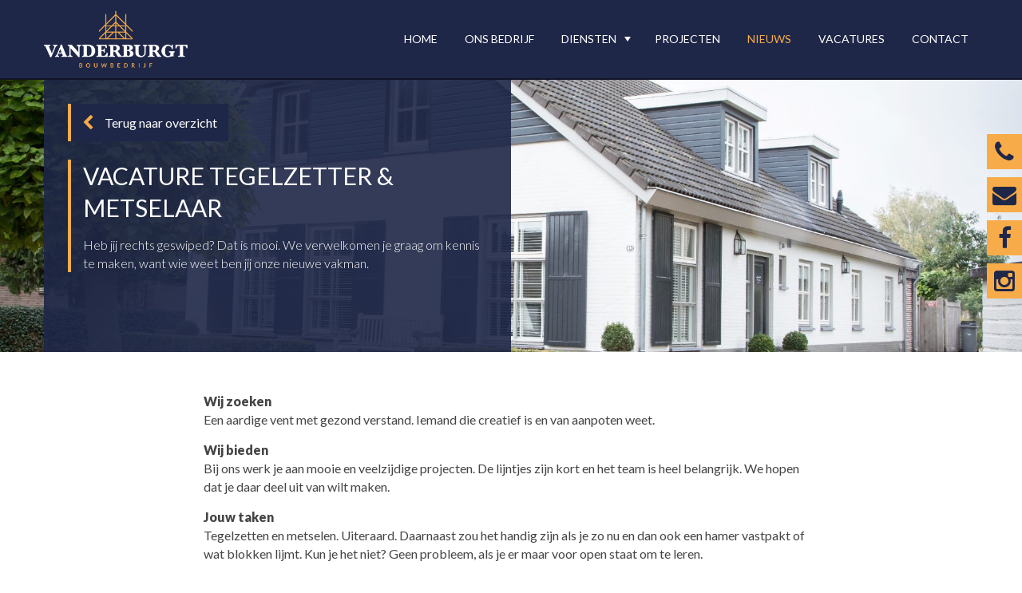

--- FILE ---
content_type: text/html; charset=UTF-8
request_url: https://www.bouwbedrijfvdburgt.nl/vacature-tegelzetter-metselaar/
body_size: 6872
content:
<!doctype html>
<html class="no-js" lang="">
    <head>
        <meta charset="utf-8">
        <meta http-equiv="x-ua-compatible" content="ie=edge">
        <title>Vacature tegelzetter &amp; metselaar - Vanderburgt bouwbedrijf</title>
        <meta name="description" content="">
        <meta name="viewport" content="width=device-width, initial-scale=1">
        <meta name="HandheldFriendly" content="true">
		<meta charset="UTF-8"/>

		<span itemscope itemtype="http://schema.org/Organization">
			<meta itemprop="name" content="Vanderburgt bouwbedrijf">
			<meta itemprop="url" content="https://www.bouwbedrijfvdburgt.nl">
			<meta itemprop="logo" content="https://www.bouwbedrijfvdburgt.nl/wp-content/themes/vanderburgt/images/logo.png">
		</span>

		<link rel="shortcut icon" href="https://www.bouwbedrijfvdburgt.nl/favicon.ico">		<link rel="stylesheet" href="https://maxcdn.bootstrapcdn.com/font-awesome/4.5.0/css/font-awesome.min.css">		<link rel="stylesheet" href="https://www.bouwbedrijfvdburgt.nl/wp-content/themes/vanderburgt/css/main.css">		<meta name='robots' content='index, follow, max-image-preview:large, max-snippet:-1, max-video-preview:-1' />

	<!-- This site is optimized with the Yoast SEO plugin v26.8 - https://yoast.com/product/yoast-seo-wordpress/ -->
	<link rel="canonical" href="https://www.bouwbedrijfvdburgt.nl/vacature-tegelzetter-metselaar/" />
	<meta property="og:locale" content="en_US" />
	<meta property="og:type" content="article" />
	<meta property="og:title" content="Vacature tegelzetter &amp; metselaar - Vanderburgt bouwbedrijf" />
	<meta property="og:description" content="Heb jij rechts geswiped? Dat is mooi. We verwelkomen je graag om kennis te maken, want wie weet.." />
	<meta property="og:url" content="https://www.bouwbedrijfvdburgt.nl/vacature-tegelzetter-metselaar/" />
	<meta property="og:site_name" content="Vanderburgt bouwbedrijf" />
	<meta property="article:published_time" content="2019-09-23T18:46:58+00:00" />
	<meta property="article:modified_time" content="2019-09-23T18:47:53+00:00" />
	<meta property="og:image" content="https://www.bouwbedrijfvdburgt.nl/wp-content/uploads/2017/01/Home-Gilke-1024x683.jpg" />
	<meta property="og:image:width" content="1024" />
	<meta property="og:image:height" content="683" />
	<meta property="og:image:type" content="image/jpeg" />
	<meta name="author" content="Nienke Vermeulen" />
	<meta name="twitter:card" content="summary_large_image" />
	<meta name="twitter:label1" content="Written by" />
	<meta name="twitter:data1" content="Nienke Vermeulen" />
	<script type="application/ld+json" class="yoast-schema-graph">{"@context":"https://schema.org","@graph":[{"@type":"Article","@id":"https://www.bouwbedrijfvdburgt.nl/vacature-tegelzetter-metselaar/#article","isPartOf":{"@id":"https://www.bouwbedrijfvdburgt.nl/vacature-tegelzetter-metselaar/"},"author":{"name":"Nienke Vermeulen","@id":"https://www.bouwbedrijfvdburgt.nl/#/schema/person/2de5166ff7811885da1a74d3d4076664"},"headline":"Vacature tegelzetter &#038; metselaar","datePublished":"2019-09-23T18:46:58+00:00","dateModified":"2019-09-23T18:47:53+00:00","mainEntityOfPage":{"@id":"https://www.bouwbedrijfvdburgt.nl/vacature-tegelzetter-metselaar/"},"wordCount":26,"commentCount":0,"image":{"@id":"https://www.bouwbedrijfvdburgt.nl/vacature-tegelzetter-metselaar/#primaryimage"},"thumbnailUrl":"/wp-content/uploads/2017/01/Home-Gilke.jpg","inLanguage":"en-US","potentialAction":[{"@type":"CommentAction","name":"Comment","target":["https://www.bouwbedrijfvdburgt.nl/vacature-tegelzetter-metselaar/#respond"]}]},{"@type":"WebPage","@id":"https://www.bouwbedrijfvdburgt.nl/vacature-tegelzetter-metselaar/","url":"https://www.bouwbedrijfvdburgt.nl/vacature-tegelzetter-metselaar/","name":"Vacature tegelzetter & metselaar - Vanderburgt bouwbedrijf","isPartOf":{"@id":"https://www.bouwbedrijfvdburgt.nl/#website"},"primaryImageOfPage":{"@id":"https://www.bouwbedrijfvdburgt.nl/vacature-tegelzetter-metselaar/#primaryimage"},"image":{"@id":"https://www.bouwbedrijfvdburgt.nl/vacature-tegelzetter-metselaar/#primaryimage"},"thumbnailUrl":"/wp-content/uploads/2017/01/Home-Gilke.jpg","datePublished":"2019-09-23T18:46:58+00:00","dateModified":"2019-09-23T18:47:53+00:00","author":{"@id":"https://www.bouwbedrijfvdburgt.nl/#/schema/person/2de5166ff7811885da1a74d3d4076664"},"breadcrumb":{"@id":"https://www.bouwbedrijfvdburgt.nl/vacature-tegelzetter-metselaar/#breadcrumb"},"inLanguage":"en-US","potentialAction":[{"@type":"ReadAction","target":["https://www.bouwbedrijfvdburgt.nl/vacature-tegelzetter-metselaar/"]}]},{"@type":"ImageObject","inLanguage":"en-US","@id":"https://www.bouwbedrijfvdburgt.nl/vacature-tegelzetter-metselaar/#primaryimage","url":"/wp-content/uploads/2017/01/Home-Gilke.jpg","contentUrl":"/wp-content/uploads/2017/01/Home-Gilke.jpg","width":2651,"height":1767},{"@type":"BreadcrumbList","@id":"https://www.bouwbedrijfvdburgt.nl/vacature-tegelzetter-metselaar/#breadcrumb","itemListElement":[{"@type":"ListItem","position":1,"name":"Home","item":"https://www.bouwbedrijfvdburgt.nl/"},{"@type":"ListItem","position":2,"name":"Vacature tegelzetter &#038; metselaar"}]},{"@type":"WebSite","@id":"https://www.bouwbedrijfvdburgt.nl/#website","url":"https://www.bouwbedrijfvdburgt.nl/","name":"Vanderburgt bouwbedrijf","description":"Vakmanschap, advies, maatwerk &amp; kwaliteit","potentialAction":[{"@type":"SearchAction","target":{"@type":"EntryPoint","urlTemplate":"https://www.bouwbedrijfvdburgt.nl/?s={search_term_string}"},"query-input":{"@type":"PropertyValueSpecification","valueRequired":true,"valueName":"search_term_string"}}],"inLanguage":"en-US"},{"@type":"Person","@id":"https://www.bouwbedrijfvdburgt.nl/#/schema/person/2de5166ff7811885da1a74d3d4076664","name":"Nienke Vermeulen","image":{"@type":"ImageObject","inLanguage":"en-US","@id":"https://www.bouwbedrijfvdburgt.nl/#/schema/person/image/","url":"https://secure.gravatar.com/avatar/3d776dc1add2aacda9130accf5fbf1cae75384f8cd424e80d64ba85bbe2404e9?s=96&d=mm&r=g","contentUrl":"https://secure.gravatar.com/avatar/3d776dc1add2aacda9130accf5fbf1cae75384f8cd424e80d64ba85bbe2404e9?s=96&d=mm&r=g","caption":"Nienke Vermeulen"},"url":"https://www.bouwbedrijfvdburgt.nl/author/nienke/"}]}</script>
	<!-- / Yoast SEO plugin. -->


<link rel="alternate" title="oEmbed (JSON)" type="application/json+oembed" href="https://www.bouwbedrijfvdburgt.nl/wp-json/oembed/1.0/embed?url=https%3A%2F%2Fwww.bouwbedrijfvdburgt.nl%2Fvacature-tegelzetter-metselaar%2F" />
<link rel="alternate" title="oEmbed (XML)" type="text/xml+oembed" href="https://www.bouwbedrijfvdburgt.nl/wp-json/oembed/1.0/embed?url=https%3A%2F%2Fwww.bouwbedrijfvdburgt.nl%2Fvacature-tegelzetter-metselaar%2F&#038;format=xml" />
<style id='wp-img-auto-sizes-contain-inline-css' type='text/css'>
img:is([sizes=auto i],[sizes^="auto," i]){contain-intrinsic-size:3000px 1500px}
/*# sourceURL=wp-img-auto-sizes-contain-inline-css */
</style>
<style id='wp-block-library-inline-css' type='text/css'>
:root{--wp-block-synced-color:#7a00df;--wp-block-synced-color--rgb:122,0,223;--wp-bound-block-color:var(--wp-block-synced-color);--wp-editor-canvas-background:#ddd;--wp-admin-theme-color:#007cba;--wp-admin-theme-color--rgb:0,124,186;--wp-admin-theme-color-darker-10:#006ba1;--wp-admin-theme-color-darker-10--rgb:0,107,160.5;--wp-admin-theme-color-darker-20:#005a87;--wp-admin-theme-color-darker-20--rgb:0,90,135;--wp-admin-border-width-focus:2px}@media (min-resolution:192dpi){:root{--wp-admin-border-width-focus:1.5px}}.wp-element-button{cursor:pointer}:root .has-very-light-gray-background-color{background-color:#eee}:root .has-very-dark-gray-background-color{background-color:#313131}:root .has-very-light-gray-color{color:#eee}:root .has-very-dark-gray-color{color:#313131}:root .has-vivid-green-cyan-to-vivid-cyan-blue-gradient-background{background:linear-gradient(135deg,#00d084,#0693e3)}:root .has-purple-crush-gradient-background{background:linear-gradient(135deg,#34e2e4,#4721fb 50%,#ab1dfe)}:root .has-hazy-dawn-gradient-background{background:linear-gradient(135deg,#faaca8,#dad0ec)}:root .has-subdued-olive-gradient-background{background:linear-gradient(135deg,#fafae1,#67a671)}:root .has-atomic-cream-gradient-background{background:linear-gradient(135deg,#fdd79a,#004a59)}:root .has-nightshade-gradient-background{background:linear-gradient(135deg,#330968,#31cdcf)}:root .has-midnight-gradient-background{background:linear-gradient(135deg,#020381,#2874fc)}:root{--wp--preset--font-size--normal:16px;--wp--preset--font-size--huge:42px}.has-regular-font-size{font-size:1em}.has-larger-font-size{font-size:2.625em}.has-normal-font-size{font-size:var(--wp--preset--font-size--normal)}.has-huge-font-size{font-size:var(--wp--preset--font-size--huge)}.has-text-align-center{text-align:center}.has-text-align-left{text-align:left}.has-text-align-right{text-align:right}.has-fit-text{white-space:nowrap!important}#end-resizable-editor-section{display:none}.aligncenter{clear:both}.items-justified-left{justify-content:flex-start}.items-justified-center{justify-content:center}.items-justified-right{justify-content:flex-end}.items-justified-space-between{justify-content:space-between}.screen-reader-text{border:0;clip-path:inset(50%);height:1px;margin:-1px;overflow:hidden;padding:0;position:absolute;width:1px;word-wrap:normal!important}.screen-reader-text:focus{background-color:#ddd;clip-path:none;color:#444;display:block;font-size:1em;height:auto;left:5px;line-height:normal;padding:15px 23px 14px;text-decoration:none;top:5px;width:auto;z-index:100000}html :where(.has-border-color){border-style:solid}html :where([style*=border-top-color]){border-top-style:solid}html :where([style*=border-right-color]){border-right-style:solid}html :where([style*=border-bottom-color]){border-bottom-style:solid}html :where([style*=border-left-color]){border-left-style:solid}html :where([style*=border-width]){border-style:solid}html :where([style*=border-top-width]){border-top-style:solid}html :where([style*=border-right-width]){border-right-style:solid}html :where([style*=border-bottom-width]){border-bottom-style:solid}html :where([style*=border-left-width]){border-left-style:solid}html :where(img[class*=wp-image-]){height:auto;max-width:100%}:where(figure){margin:0 0 1em}html :where(.is-position-sticky){--wp-admin--admin-bar--position-offset:var(--wp-admin--admin-bar--height,0px)}@media screen and (max-width:600px){html :where(.is-position-sticky){--wp-admin--admin-bar--position-offset:0px}}

/*# sourceURL=wp-block-library-inline-css */
</style>
<style id='classic-theme-styles-inline-css' type='text/css'>
/*! This file is auto-generated */
.wp-block-button__link{color:#fff;background-color:#32373c;border-radius:9999px;box-shadow:none;text-decoration:none;padding:calc(.667em + 2px) calc(1.333em + 2px);font-size:1.125em}.wp-block-file__button{background:#32373c;color:#fff;text-decoration:none}
/*# sourceURL=/wp-includes/css/classic-themes.min.css */
</style>
<script type="text/javascript" src="/wp-content/themes/chef-oehlala/js/libs/modernizr-2.8.2.min.js?ver=6.9" id="modernizr-js"></script>
<link rel="https://api.w.org/" href="https://www.bouwbedrijfvdburgt.nl/wp-json/" /><link rel="alternate" title="JSON" type="application/json" href="https://www.bouwbedrijfvdburgt.nl/wp-json/wp/v2/posts/426" />
	</head>
	<body class="wp-singular post-template-default single single-post postid-426 single-format-standard wp-theme-chef-oehlala wp-child-theme-vanderburgt vacature-tegelzetter-metselaar">
		<header class="mainmenu has-main-nav" itemscope itemtype="http://schema.org/WPHeader">
			<div class="container">

				<a href="https://www.bouwbedrijfvdburgt.nl" class="logo" title="Vanderburgt bouwbedrijf"><img src="https://www.bouwbedrijfvdburgt.nl/wp-content/themes/vanderburgt/images/logo.png"></a>
								<nav id="menu-hoofdmenu" class="main-nav" itemscope="itemscope" itemtype="http://schema.org/SiteNavigationElement" role="navigation"><ul><li id="menu-item-15" class="menu-item menu-item-type-post_type menu-item-object-page menu-item-home menu-item-15"><a href="https://www.bouwbedrijfvdburgt.nl/">Home</a></li>
<li id="menu-item-16" class="menu-item menu-item-type-post_type menu-item-object-page menu-item-16"><a href="https://www.bouwbedrijfvdburgt.nl/ons-bedrijf/">Ons bedrijf</a></li>
<li id="menu-item-17" class="menu-item menu-item-type-post_type menu-item-object-page menu-item-has-children menu-item-17"><a href="https://www.bouwbedrijfvdburgt.nl/diensten/">Diensten</a>
<ul class="sub-menu">
	<li id="menu-item-33" class="menu-item menu-item-type-post_type menu-item-object-services menu-item-33"><a href="https://www.bouwbedrijfvdburgt.nl/services/renovatie/">Renovatie</a></li>
	<li id="menu-item-34" class="menu-item menu-item-type-post_type menu-item-object-services menu-item-34"><a href="https://www.bouwbedrijfvdburgt.nl/services/nieuwbouw/">Nieuwbouw</a></li>
	<li id="menu-item-35" class="menu-item menu-item-type-post_type menu-item-object-services menu-item-35"><a href="https://www.bouwbedrijfvdburgt.nl/services/verbouw/">Verbouw</a></li>
	<li id="menu-item-36" class="menu-item menu-item-type-post_type menu-item-object-services menu-item-36"><a href="https://www.bouwbedrijfvdburgt.nl/services/onderhoud/">Onderhoud</a></li>
	<li id="menu-item-37" class="menu-item menu-item-type-post_type menu-item-object-services menu-item-37"><a href="https://www.bouwbedrijfvdburgt.nl/services/interieuwbouw/">Interieurbouw</a></li>
</ul>
</li>
<li id="menu-item-18" class="menu-item menu-item-type-post_type menu-item-object-page menu-item-18"><a href="https://www.bouwbedrijfvdburgt.nl/projecten/">Projecten</a></li>
<li id="menu-item-19" class="menu-item menu-item-type-post_type menu-item-object-page menu-item-19 current-menu-item"><a href="https://www.bouwbedrijfvdburgt.nl/nieuws/">Nieuws</a></li>
<li id="menu-item-102" class="menu-item menu-item-type-post_type menu-item-object-page menu-item-102"><a href="https://www.bouwbedrijfvdburgt.nl/vacatures/">Vacatures</a></li>
<li id="menu-item-20" class="menu-item menu-item-type-post_type menu-item-object-page menu-item-20"><a href="https://www.bouwbedrijfvdburgt.nl/contact/">Contact</a></li>
</ul></nav>
				<div class="menu-switch"><span>Menu</span><i class="fa fa-bars"></i></div>

			</div>		
		</header>
		
		<div id="main" role="main">

			<div class="big-header" style="background-image:url(/wp-content/uploads/2017/01/Home-Gilke-1920x640.jpg);"><div class="container"><div class="big-logo-wrapper single"><a href="https://www.bouwbedrijfvdburgt.nl/nieuws" class="button back-to-overview">Terug naar overzicht</a><div class="header-content-wrapper"><div class="container main-title-container"><h1 class="title" itemprop="name" itemtype="http://schema.org/Thing">Vacature tegelzetter &#038; metselaar</h1></div><p><strong>Heb jij rechts geswiped? Dat is mooi. We verwelkomen je graag om kennis te maken, want wie weet ben jij onze nieuwe vakman.</strong></p>
</div></div></div><div class="side-menu-wrapper"><a href="tel:+31412404014 "><i class="fa fa-phone" aria-hidden="true"></i>
		</a><a href="mailto:info@bouwbedrijfvdburgt.nl"><i class="fa fa-envelope" aria-hidden="true"></i>
		</a><a href="https://www.facebook.com/bouwbedrijfvdburgt/" target="_blank"><i class="fa fa-facebook" aria-hidden="true"></i>
		</a><a href="https://www.instagram.com/bouwbedrijf_vd_burgt/" target="_blank"><i class="fa fa-instagram" aria-hidden="true"></i>
		</a></div></div><div class="detail contents textual-content blog-detail" itemtype="http://schema.org/Article" itemprop="articleBody"><div itemscope itemtype="http://schema.org/Collection" class="section 426-1"><div class="section-wrapper" itemscope itemtype="http://schema.org/Collection"><span id="426-1" class="anchor"></span><div class="container"><div class="column-wrapper column-row fullwidth"><div class="column content">
	
	<span itemprop="text"><p><strong>Wij zoeken</strong><br />Een aardige vent met gezond verstand. Iemand die creatief is en van aanpoten weet.</p>
<p><strong>Wij bieden</strong><br />Bij ons werk je aan mooie en veelzijdige projecten. De lijntjes zijn kort en het team is heel belangrijk. We hopen dat je daar deel uit van wilt maken.</p>
<p><strong>Jouw taken</strong><br />Tegelzetten en metselen. Uiteraard. Daarnaast zou het handig zijn als je zo nu en dan ook een hamer vastpakt of wat blokken lijmt. Kun je het niet? Geen probleem, als je er maar voor open staat om te leren.</p>
<p><strong>Startdatum</strong><br />Zo spoedig mogelijk.</p>
<p><strong>Opleiding</strong><br />Niet nodig. Als je maar twee gouden handen hebt.</p>
<p><strong>Reageren?</strong><br />Bel met Jurgen van der Burgt. Zijn nummer: 06-54354224.</p>
</span></div></div></div></div></div><div itemscope itemtype="http://schema.org/SocialMediaPosting" class="share-buttons"><div class="container"><span class="share-text">Delen</span><a class="post-counter button twitter" target="_blank" data-type="twitter" data-href="https://www.twitter.com/intent/tweet?text=Vacature+tegelzetter+%26%23038%3B+metselaar - https%3A%2F%2Fwww.bouwbedrijfvdburgt.nl%2Fvacature-tegelzetter-metselaar%2F" data-postid="426" data-count="0"><i class="icon-twitter fa fa-twitter"></i><p class="count">0</p></a><a class="post-counter button facebook" target="_blank" data-type="facebook" data-href="https://www.facebook.com/share.php?u=https%3A%2F%2Fwww.bouwbedrijfvdburgt.nl%2Fvacature-tegelzetter-metselaar%2F" data-postid="426" data-count="0"><i class="icon-facebook fa fa-facebook"></i><p class="count">0</p></a><a class="post-counter button linkedin" target="_blank" data-type="linkedin" data-href="http://www.linkedin.com/shareArticle?mini=true&url=https%3A%2F%2Fwww.bouwbedrijfvdburgt.nl%2Fvacature-tegelzetter-metselaar%2F&title=Vacature+tegelzetter+%26%23038%3B+metselaar" data-postid="426" data-count="0"><i class="icon-linkedin fa fa-linkedin"></i><p class="count">0</p></a><a class="post-counter button pinterest" target="_blank" data-type="pinterest" data-href="http://pinterest.com/pin/create/link/?url=https%3A%2F%2Fwww.bouwbedrijfvdburgt.nl%2Fvacature-tegelzetter-metselaar%2F" data-postid="426" data-count="0"><i class="icon-pinterest fa fa-pinterest"></i><p class="count">0</p></a></div></div></div>	
<nav id="menu-hoofdmenu-1" class="mobile-nav" itemscope="itemscope" itemtype="http://schema.org/SiteNavigationElement" role="navigation"><ul><li class="menu-item menu-item-type-post_type menu-item-object-page menu-item-home menu-item-15"><a href="https://www.bouwbedrijfvdburgt.nl/">Home</a></li>
<li class="menu-item menu-item-type-post_type menu-item-object-page menu-item-16"><a href="https://www.bouwbedrijfvdburgt.nl/ons-bedrijf/">Ons bedrijf</a></li>
<li class="menu-item menu-item-type-post_type menu-item-object-page menu-item-has-children menu-item-17"><a href="https://www.bouwbedrijfvdburgt.nl/diensten/">Diensten</a>
<ul class="sub-menu">
	<li class="menu-item menu-item-type-post_type menu-item-object-services menu-item-33"><a href="https://www.bouwbedrijfvdburgt.nl/services/renovatie/">Renovatie</a></li>
	<li class="menu-item menu-item-type-post_type menu-item-object-services menu-item-34"><a href="https://www.bouwbedrijfvdburgt.nl/services/nieuwbouw/">Nieuwbouw</a></li>
	<li class="menu-item menu-item-type-post_type menu-item-object-services menu-item-35"><a href="https://www.bouwbedrijfvdburgt.nl/services/verbouw/">Verbouw</a></li>
	<li class="menu-item menu-item-type-post_type menu-item-object-services menu-item-36"><a href="https://www.bouwbedrijfvdburgt.nl/services/onderhoud/">Onderhoud</a></li>
	<li class="menu-item menu-item-type-post_type menu-item-object-services menu-item-37"><a href="https://www.bouwbedrijfvdburgt.nl/services/interieuwbouw/">Interieurbouw</a></li>
</ul>
</li>
<li class="menu-item menu-item-type-post_type menu-item-object-page menu-item-18"><a href="https://www.bouwbedrijfvdburgt.nl/projecten/">Projecten</a></li>
<li class="menu-item menu-item-type-post_type menu-item-object-page menu-item-19 current-menu-item"><a href="https://www.bouwbedrijfvdburgt.nl/nieuws/">Nieuws</a></li>
<li class="menu-item menu-item-type-post_type menu-item-object-page menu-item-102"><a href="https://www.bouwbedrijfvdburgt.nl/vacatures/">Vacatures</a></li>
<li class="menu-item menu-item-type-post_type menu-item-object-page menu-item-20"><a href="https://www.bouwbedrijfvdburgt.nl/contact/">Contact</a></li>
</ul></nav>
<div class="background-wrapper"></div>

</div><!-- #main -->

<footer class="footer" itemscope itemtype="http://schema.org/WPFooter">

		<div itemscope itemtype="http://schema.org/Collection" class="section 31-1 footer-section"><div class="section-wrapper" itemscope itemtype="http://schema.org/Collection"><span id="31-1" class="anchor"></span><div class="container"><div class="column-wrapper column-row three-columns"><div class="column content">
			<h2 itemprop="name">Contact</h2>
	
	<span itemprop="text"><p>Bouwbedrijf vd Burgt <br />Zevenbergseweg 31 G <br />5351 PG Berghem</p>
</span></div><div class="column content">
	
	<span itemprop="text"><p><strong>T.</strong>&nbsp; &nbsp;<a data-mce-href="tel: 0412404014" href="tel: 0412404014">0412 &#8211; 40 40 14</a> </p>
<p>info@bouwbedrijfvdburgt.nl</p>
</span></div><div class="column content">
			<h2 itemprop="name">Links</h2>
	
	<span itemprop="text"><p><a data-mce-href="https://www.bouwbedrijfvdburgt.nl/wp-content/uploads/2018/04/Algemene-Voorwaarde.-Bouwbedrijf-van-der-Burgt.pdf" href="https://www.bouwbedrijfvdburgt.nl/wp-content/uploads/2018/04/Algemene-Voorwaarde.-Bouwbedrijf-van-der-Burgt.pdf">Algemene voorwaarden</a></p>
<a href="https://www.facebook.com/bouwbedrijfvdburgt/?hc_ref=ARR2AZXWUB9jqCa14L8Z8KvGS_XKUpSJ1A6Sw6eaBFmQ5RcxsmwvoYvufloTEsPFtds" target="_blank" class="button">Bekijk onze Facebook</a>
</span></div></div></div></div></div>
	<div class="copyright" itemscope itemtype="http://schema.org/WebSite" >
		<div class="container">

			Copyright <a itemprop="url" href="https://www.bouwbedrijfvdburgt.nl"><span itemprop="copyrightHolder">Vanderburgt bouwbedrijf</span></a> 2026			<a href="http://www.chefduweb.nl" target="_blank" class="mustache" title="Made by Chef du Web"></a>

		</div>
	</div>

</footer>

<script>var Cuisine = {"siteUrl":"https:\/\/www.bouwbedrijfvdburgt.nl","baseUrl":"https:\/\/www.bouwbedrijfvdburgt.nl","ajax":"https:\/\/www.bouwbedrijfvdburgt.nl\/wp-admin\/admin-ajax.php","postId":426,"scripts":{"social-share":"wp-content\/plugins\/cuisine\/Assets\/js\/Share","cuisine-validate":"wp-content\/plugins\/cuisine\/Assets\/js\/Validate","core":"wp-includes\/js\/jquery\/ui\/core.min","datepicker":"wp-includes\/js\/jquery\/ui\/datepicker.min","wysiwyg":"wp-content\/plugins\/chef-forms\/Assets\/js\/libs\/trumbowyg.min","send-form":"wp-content\/plugins\/chef-forms\/Assets\/js\/front\/Form","isotope":"wp-content\/plugins\/chef-sections\/Assets\/js\/libs\/isotope.min","imagesloaded":"wp-content\/plugins\/chef-sections\/Assets\/js\/libs\/imagesloaded.min","autoload":"wp-content\/plugins\/chef-sections\/Assets\/js\/libs\/autoload","fitvids":"wp-content\/plugins\/chef-sections\/Assets\/js\/libs\/fitvids.min","jquery":"wp-includes\/js\/jquery\/jquery","theme":"wp-content\/themes\/vanderburgt\/js\/script"},"load":["send-form","jquery","theme"],"shims":[],"cacheBust":false};var ValidationErrors = {"required":"This field is required","email":"Invalid e-mailaddress","number":"Invalid number","equalHigherZero":"Must be zero or higher","equalLowerZero":"Mast be zero or lower","higherZero":"Must be higer then zero","lowerZero":"Must be lower then zero","address":"Don't forget your house number","zipcode":"Invalid zipcode","slug":"This is not a valid domain"};</script><script data-main="https://www.bouwbedrijfvdburgt.nl/wp-content/plugins/cuisine/Assets/js/Front" src="https://www.bouwbedrijfvdburgt.nl/wp-content/plugins/cuisine/Assets/js/libs/require.js"></script>
<script>
 (function(i,s,o,g,r,a,m){i['GoogleAnalyticsObject']=r;i[r]=i[r]||function(){
 (i[r].q=i[r].q||[]).push(arguments)},i[r].l=1*new Date();a=s.createElement(o),
 m=s.getElementsByTagName(o)[0];a.async=1;a.src=g;m.parentNode.insertBefore(a,m)
 })(window,document,'script','//www.google-analytics.com/analytics.js','ga');
 ga('create', 'UA-108013911-1', 'auto');
 ga('send', 'pageview');
 </script></html>

--- FILE ---
content_type: text/css
request_url: https://www.bouwbedrijfvdburgt.nl/wp-content/themes/vanderburgt/css/main.css
body_size: 313487
content:
@charset "UTF-8";
/**
 * Main CSS File
 *
 * @package ChefOehlala
 * @since 2016
 */
@import url(https://fonts.googleapis.com/css?family=Lato:300,400,900);
* {
  -webkit-box-sizing: border-box;
  -moz-box-sizing: border-box;
  box-sizing: border-box;
}

/**
 * Variable file 
 * place global variables here:
 *
 * @package ChefOehlala
 * @since 2016
 */
/**
 * Mixin file 
 * All our custom mixins
 *
 * @package ChefOehlala
 * @since 2016
 */
/* Boxsizing shortcut: */
/* Transform shortcuts */
/* Styling placeholders: */
/* Retina images: */
/* "Hard" gradients: */
/* REM font sizes: */
/* generated with grunt-sass-globbing */
.cart-wrapper th, .cart-widget th, .cart-receipt th {
  padding: 5px 0 10px 0;
  border-bottom: 2px solid rgba(0, 0, 0, 0.2);
  text-align: center;
}
.cart-wrapper th span, .cart-widget th span, .cart-receipt th span {
  text-transform: uppercase;
}
.cart-wrapper .cart-row td, .cart-widget .cart-row td, .cart-receipt .cart-row td {
  padding: 15px 0;
  font-size: 1.125rem;
  border-bottom: 1px solid rgba(0, 0, 0, 0.1);
}
.cart-wrapper .cart-row td.name, .cart-widget .cart-row td.name, .cart-receipt .cart-row td.name {
  width: 40%;
}
.cart-wrapper .cart-row td.quantity, .cart-widget .cart-row td.quantity, .cart-receipt .cart-row td.quantity {
  width: 20%;
}
.cart-wrapper .cart-row td.total, .cart-wrapper .cart-row td.subtotal, .cart-widget .cart-row td.total, .cart-widget .cart-row td.subtotal, .cart-receipt .cart-row td.total, .cart-receipt .cart-row td.subtotal {
  text-align: right;
}
.cart-wrapper .cart-row td.delete, .cart-widget .cart-row td.delete, .cart-receipt .cart-row td.delete {
  width: 28px;
  padding: 0 0 0 15px;
  text-align: right;
}
.cart-wrapper .cart-row td.delete button, .cart-widget .cart-row td.delete button, .cart-receipt .cart-row td.delete button {
  width: 28px;
  height: 28px;
  background: none;
  border: 0;
}
.cart-wrapper .cart-row td.delete button:hover, .cart-widget .cart-row td.delete button:hover, .cart-receipt .cart-row td.delete button:hover {
  color: crimson;
}
.cart-wrapper .cart-row:last-of-type td, .cart-widget .cart-row:last-of-type td, .cart-receipt .cart-row:last-of-type td {
  border-bottom: 0;
}
.cart-wrapper .cart-row img, .cart-widget .cart-row img, .cart-receipt .cart-row img {
  max-width: 50px !important;
  height: auto;
}
.cart-wrapper button .icon, .cart-wrapper .button .icon, .cart-widget button .icon, .cart-widget .button .icon, .cart-receipt button .icon, .cart-receipt .button .icon {
  padding-left: 15px;
  display: inline-block;
  color: white;
}
.cart-wrapper .quantity-setter, .cart-widget .quantity-setter, .cart-receipt .quantity-setter {
  display: -webkit-box;
  display: -moz-box;
  display: box;
  display: -webkit-flex;
  display: -moz-flex;
  display: -ms-flexbox;
  display: flex;
  -webkit-box-pack: center;
  -moz-box-pack: center;
  box-pack: center;
  -webkit-justify-content: center;
  -moz-justify-content: center;
  -ms-justify-content: center;
  -o-justify-content: center;
  justify-content: center;
  -ms-flex-pack: center;
}
.cart-wrapper .quantity-setter input, .cart-widget .quantity-setter input, .cart-receipt .quantity-setter input {
  -webkit-box-flex: 1;
  -moz-box-flex: 1;
  box-flex: 1;
  -webkit-flex: 1;
  -moz-flex: 1;
  -ms-flex: 1;
  flex: 1;
  width: 35%;
  text-align: center;
  font-size: 1.125rem;
  padding: 10px 0;
}
.cart-wrapper .quantity-setter button, .cart-widget .quantity-setter button, .cart-receipt .quantity-setter button {
  width: 50px;
  border: 0;
  border-radius: 5px 0 0 5px;
  font-size: 1.125rem;
}
.cart-wrapper .quantity-setter button.plus, .cart-widget .quantity-setter button.plus, .cart-receipt .quantity-setter button.plus {
  border-radius: 0 5px 5px 0;
}
.cart-wrapper .cart-totals, .cart-widget .cart-totals, .cart-receipt .cart-totals {
  border-top: 2px solid rgba(0, 0, 0, 0.2);
}
.cart-wrapper .cart-totals .label, .cart-widget .cart-totals .label, .cart-receipt .cart-totals .label {
  text-align: right;
  padding: 0 0 15px 0;
}
.cart-wrapper .cart-totals .number, .cart-widget .cart-totals .number, .cart-receipt .cart-totals .number {
  text-align: right;
  font-size: 1.125rem;
}
.cart-wrapper .cart-totals td, .cart-widget .cart-totals td, .cart-receipt .cart-totals td {
  vertical-align: center;
}
.cart-wrapper .cart-totals tr:first-of-type td, .cart-widget .cart-totals tr:first-of-type td, .cart-receipt .cart-totals tr:first-of-type td {
  padding-top: 15px;
}

.cart-widget, .checkout .cart-wrapper {
  position: relative;
  width: inherit;
  display: inline-block;
  float: right;
}
.cart-widget th, .checkout .cart-wrapper th {
  border-bottom: 1px solid rgba(0, 0, 0, 0.1);
  font-size: 13px;
}
.cart-widget .cart-row td, .checkout .cart-wrapper .cart-row td {
  font-size: 0.8125rem;
}
.cart-widget .cart-row td .add-to-cart .primary-btn, .checkout .cart-wrapper .cart-row td .add-to-cart .primary-btn {
  display: none;
}
.cart-widget .cart-totals td, .cart-widget .cart-totals td.number, .checkout .cart-wrapper .cart-totals td, .checkout .cart-wrapper .cart-totals td.number {
  font-size: 0.875rem;
  padding: 10px 0 0 0 !important;
}
.cart-widget .cart-totals td.number, .checkout .cart-wrapper .cart-totals td.number {
  font-weight: bold;
}
.cart-widget .quantity-setter input, .checkout .cart-wrapper .quantity-setter input {
  font-size: 0.8125rem;
  padding: 5px 0;
  min-width: 40px;
}
.cart-widget .quantity-setter button, .checkout .cart-wrapper .quantity-setter button {
  width: 28px;
  border: 0;
  border-radius: 5px 0 0 5px;
  font-size: 0.75rem;
  font-weight: bold;
}
.cart-widget .quantity-setter button.plus, .checkout .cart-wrapper .quantity-setter button.plus {
  border-radius: 0 5px 5px 0;
}
.cart-widget .live-update-count, .checkout .cart-wrapper .live-update-count {
  width: 28px;
  height: 28px;
  border-radius: 14px;
  background: #fff;
  display: inline-block;
  text-align: center;
  line-height: 28px;
  vertical-align: middle;
  margin-left: 15px;
  font-size: 0.875rem;
}
.cart-widget .table-wrapper, .checkout .cart-wrapper .table-wrapper {
  display: none;
  position: absolute;
  top: 100%;
  left: 50%;
  margin: 0 0 0 -160px;
  max-width: 320px;
  background: #fff;
  padding: 10px;
  box-shadow: 0 0 10px rgba(0, 0, 0, 0.2);
}
.cart-widget .table-wrapper:before, .checkout .cart-wrapper .table-wrapper:before {
  content: '';
  border: 5px solid #fff;
  border-color: transparent transparent #fff transparent;
  width: 0;
  height: 0;
  position: absolute;
  top: -10px;
  left: 145px;
}
.cart-widget:hover .table-wrapper, .checkout .cart-wrapper:hover .table-wrapper {
  display: block;
}

.checkout .cart-column h2 {
  font-size: 1.375rem;
  padding-bottom: 10px;
  text-align: center;
  display: block;
}

.cart-receipt .table-wrapper {
  box-shadow: 0 0 10px rgba(0, 0, 0, 0.2);
  padding: 15px;
  background: white;
}
.cart-receipt button {
  margin-top: 30px;
  display: block;
  width: 100%;
  border: 0;
  padding: 25px 0;
  border-radius: 5px;
  font-weight: bold;
}
.cart-receipt th {
  border-bottom: 1px solid rgba(0, 0, 0, 0.2);
}
.cart-receipt .cart-row td {
  font-size: 1rem;
}

/**
 * Legacy Css styling, with some nice-haves
 *
 * @package ChefOehlala
 * @since 2016
 */
* {
  -webkit-font-smoothing: antialiased;
}

input, textarea {
  outline: none;
}

/* set all widths: */
html, body {
  width: 100%;
  margin: 0;
  padding: 0;
}

p, a, h1, h2, h3, h4, h5, h6 {
  margin: 0;
  padding: 0;
  -webkit-margin-before: 0;
  -webkit-margin-after: 0;
}

ul, ol {
  margin: 0;
}

table {
  width: 100%;
}

.fullwidth, .onethird, .twothird, .half, .onefourth, .onefifth, .onesixth, .twofifth {
  float: left;
}

.fullwidth {
  width: 100%;
}

.onethird {
  width: 33%;
}

.twothird {
  width: 66%;
}

.half {
  width: 50%;
}

.onefourth {
  width: 25%;
}

.onefifth {
  width: 20%;
}

.onesixth {
  width: 16.666666667%;
}

.twofifth {
  width: 40%;
}

.cuisine-step {
  display: none;
}

.step-page {
  float: left;
  margin-right: 15px;
}

.pull-right {
  float: right;
}

.onethird.nomargin, .twothird.nomargin, .half.nomargin, .onefourth.nomargin {
  padding-right: 0;
}

/* Images */
.alignleft {
  float: left;
  margin: 0 20px 20px 0;
}

.alignright {
  float: right;
  margin: 0 0 20px 20px;
}

.aligncenter {
  margin: 0 auto 20px auto;
}

.wp-caption-text {
  padding-bottom: 20px;
}

/* Increase frame-rate when scrolling by not registering pointer-events:*/
.disable-hover, .disable-hover * {
  pointer-events: none !important;
}

/*! Flickity v1.1.0
http://flickity.metafizzy.co
---------------------------------------------- */
.flickity-enabled {
  position: relative;
}

.flickity-enabled:focus {
  outline: none;
}

.flickity-viewport {
  overflow: hidden;
  position: relative;
  height: 100%;
}

.flickity-slider {
  position: absolute;
  width: 100%;
  height: 100%;
}

/* draggable */
.flickity-enabled.is-draggable {
  -webkit-tap-highlight-color: transparent;
  tap-highlight-color: transparent;
  -webkit-user-select: none;
  -moz-user-select: none;
  -ms-user-select: none;
  user-select: none;
}

.flickity-enabled.is-draggable .flickity-viewport {
  cursor: move;
  cursor: -webkit-grab;
  cursor: grab;
}

.flickity-enabled.is-draggable .flickity-viewport.is-pointer-down {
  cursor: -webkit-grabbing;
  cursor: grabbing;
}

/* ---- previous/next buttons ---- */
.flickity-prev-next-button {
  position: absolute;
  top: 50%;
  width: 44px;
  height: 44px;
  border: none;
  border-radius: 50%;
  background: white;
  background: rgba(255, 255, 255, 0.75);
  cursor: pointer;
  /* vertically center */
  -webkit-transform: translateY(-50%);
  -ms-transform: translateY(-50%);
  transform: translateY(-50%);
}

.flickity-prev-next-button:hover {
  background: white;
}

.flickity-prev-next-button:focus {
  outline: none;
  box-shadow: 0 0 0 5px #09F;
}

.flickity-prev-next-button:active {
  filter: alpha(opacity=60);
  /* IE8 */
  opacity: 0.6;
}

.flickity-prev-next-button.previous {
  left: 10px;
}

.flickity-prev-next-button.next {
  right: 10px;
}

/* right to left */
.flickity-rtl .flickity-prev-next-button.previous {
  left: auto;
  right: 10px;
}

.flickity-rtl .flickity-prev-next-button.next {
  right: auto;
  left: 10px;
}

.flickity-prev-next-button:disabled {
  filter: alpha(opacity=30);
  /* IE8 */
  opacity: 0.3;
  cursor: auto;
}

.flickity-prev-next-button svg {
  position: absolute;
  left: 20%;
  top: 20%;
  width: 60%;
  height: 60%;
}

.flickity-prev-next-button .arrow {
  fill: #333;
}

/* color & size if no SVG - IE8 and Android 2.3 */
.flickity-prev-next-button.no-svg {
  color: #333;
  font-size: 26px;
}

/* ---- page dots ---- */
.flickity-page-dots {
  position: absolute;
  width: 100%;
  bottom: -25px;
  padding: 0;
  margin: 0;
  list-style: none;
  text-align: center;
  line-height: 1;
}

.flickity-rtl .flickity-page-dots {
  direction: rtl;
}

.flickity-page-dots .dot {
  display: inline-block;
  width: 10px;
  height: 10px;
  margin: 0 8px;
  background: #333;
  border-radius: 50%;
  filter: alpha(opacity=25);
  /* IE8 */
  opacity: 0.25;
  cursor: pointer;
}

.flickity-page-dots .dot.is-selected {
  filter: alpha(opacity=100);
  /* IE8 */
  opacity: 1;
}

.form-fields .field-row {
  display: -webkit-box;
  display: -moz-box;
  display: box;
  display: -webkit-flex;
  display: -moz-flex;
  display: -ms-flexbox;
  display: flex;
  -webkit-box-orient: horizontal;
  -moz-box-orient: horizontal;
  box-orient: horizontal;
  -webkit-flex-direction: row;
  -moz-flex-direction: row;
  flex-direction: row;
  -ms-flex-direction: row;
  -webkit-box-align: stretch;
  -moz-box-align: stretch;
  box-align: stretch;
  -webkit-align-items: stretch;
  -moz-align-items: stretch;
  -ms-align-items: stretch;
  -o-align-items: stretch;
  align-items: stretch;
  -ms-flex-align: stretch;
}
.form-fields .field-row .field-wrapper {
  -webkit-box-flex: 1;
  -moz-box-flex: 1;
  box-flex: 1;
  -webkit-flex: 1;
  -moz-flex: 1;
  -ms-flex: 1;
  flex: 1;
  margin-right: 5%;
  margin-bottom: 30px;
}
.form-fields .field-row .field-wrapper:last-of-type {
  margin-right: 0;
}
.form-fields .field-row .field-wrapper.textarea, .form-fields .field-row .field-wrapper.content, .form-fields .field-row .field-wrapper.checkboxes, .form-fields .field-row .field-wrapper.radio, .form-fields .field-row .field-wrapper.address-wrapper {
  width: 100%;
  clear: both;
}
.form-fields .field-row .field-wrapper.hidden {
  display: none;
}
.form-fields .field-row .field-wrapper input, .form-fields .field-row .field-wrapper textarea, .form-fields .field-row .field-wrapper select {
  box-sizing: border-box;
  padding: 8px 16px;
  box-shadow: none;
  border: 1px solid #ccc;
  width: 100% !important;
}
.form-fields .field-row .field-wrapper input:focus, .form-fields .field-row .field-wrapper textarea:focus, .form-fields .field-row .field-wrapper select:focus {
  border: 1px solid #444;
}
.form-fields .field-row .field-wrapper input.validated-true, .form-fields .field-row .field-wrapper input.validated-false, .form-fields .field-row .field-wrapper textarea.validated-true, .form-fields .field-row .field-wrapper textarea.validated-false, .form-fields .field-row .field-wrapper select.validated-true, .form-fields .field-row .field-wrapper select.validated-false {
  background-image: url("../../../plugins/chef-forms/Assets/images/ok.png");
  background-size: 16px auto;
  background-repeat: no-repeat;
  background-position: 97.5% center;
}
.form-fields .field-row .field-wrapper input.validated-false, .form-fields .field-row .field-wrapper textarea.validated-false, .form-fields .field-row .field-wrapper select.validated-false {
  background-image: url("../../../plugins/chef-forms/Assets/images/fail.png");
}
.form-fields .field-row .field-wrapper textarea.validated-true, .form-fields .field-row .field-wrapper textarea.validated-false {
  background-position: 97.5% 5%;
}
.form-fields .field-row .field-wrapper.label-top label {
  width: 100%;
  display: block;
  padding-bottom: 4px;
}
.form-fields .field-row .field-wrapper.label-left label {
  padding-right: 15px;
}
.form-fields .field-row .field-wrapper.checkbox input, .form-fields .field-row .field-wrapper.checkboxes input, .form-fields .field-row .field-wrapper.radio input {
  width: 16px !important;
  height: 16px !important;
  display: inline-block;
  margin-right: 5px;
}
.form-fields .field-row .field-wrapper.checkboxes > label, .form-fields .field-row .field-wrapper.radio > label {
  display: block;
  padding-bottom: 5px;
}
.form-fields .field-row .field-wrapper .subfield-wrapper {
  display: block;
}
.form-fields .field-row .field-wrapper .subfield-wrapper label {
  display: inline-block;
}
.form-fields .validation-error {
  padding: 5px 0 0 0;
  color: red;
}

.form {
  -webkit-transition: 0.3s;
  -moz-transition: 0.3s;
  transition: 0.3s;
  width: 100%;
  padding: 15px 15px 65px 15px;
  display: block;
  position: relative;
}
.form .form-fields, .form .form-footer {
  -webkit-transition: 0.3s;
  -moz-transition: 0.3s;
  transition: 0.3s;
}
.form .form-footer {
  display: block;
  width: 100% !important;
  clear: both;
}
.form .loader {
  position: absolute;
  display: none;
  pointer-events: none;
  top: 30%;
  left: 0;
  right: 0;
  width: 140px;
}
.form .loader > div {
  background-color: rgba(0, 0, 0, 0.5);
  width: 32px;
  height: 32px;
}
.form .message {
  position: absolute;
  padding: 30px;
  background: #f8f8f8;
  font-size: 1.5rem;
  display: none;
  width: 300px;
  left: 50%;
  margin-left: -150px;
  top: 15%;
}
.form.active .form-fields, .form.active .form-footer, .form.msg .form-fields, .form.msg .form-footer {
  opacity: .15;
  pointer-events: none;
}
.form.active .loader, .form.msg .loader {
  display: block;
  pointer-events: auto;
}
.form.msg .message {
  display: block;
}
.form.msg .loader {
  display: none;
}
.form .form-anchor {
  margin-top: -250px;
}

.form-message {
  display: block;
  padding: 15px;
  text-align: center;
  background: #6bb12a;
  margin-bottom: 15px;
  color: #fff;
  line-height: 100%;
}
.form-message p {
  color: #fff;
  padding-bottom: 0;
  margin-bottom: 0;
}
.form-message i {
  color: #fff;
  float: left;
  font-size: 1.5rem;
  margin: -3px 5px 0 0;
}
.form-message.error {
  background: red;
}

/**
 * Wysiwyg editor styling:
 */
/**
 * Trumbowyg v2.0.0-beta.7 - A lightweight WYSIWYG editor
 * Default stylesheet for Trumbowyg editor
 * ------------------------
 * @link http://alex-d.github.io/Trumbowyg
 * @license MIT
 * @author Alexandre Demode (Alex-D)
 *         Twitter : @AlexandreDemode
 *         Website : alex-d.fr
 */
.trumbowyg-box {
  padding-top: 37px;
}

.trumbowyg-box *,
.trumbowyg-box *::before,
.trumbowyg-box *::after {
  box-sizing: border-box;
}

.trumbowyg-box,
.trumbowyg-editor {
  display: block;
  position: relative;
  border: 1px solid #DDD;
  width: 100%;
  min-height: 300px;
  margin: 0;
  line-height: 135%;
}
.trumbowyg-box p,
.trumbowyg-editor p {
  line-height: 135%;
}

.trumbowyg-box .trumbowyg-editor {
  margin: 0 auto;
}

.trumbowyg-box.trumbowyg-fullscreen {
  background: #FEFEFE;
}

.trumbowyg-editor,
.trumbowyg-textarea {
  position: relative;
  box-sizing: border-box;
  padding: 35px 2% 1% 2%;
  min-height: 300px;
  width: 100%;
  border-style: none;
  resize: none;
  outline: none;
  overflow: auto;
}

.trumbowyg-box-blur .trumbowyg-editor * {
  color: transparent !important;
  text-shadow: 0 0 7px #333;
}

.trumbowyg-box-blur .trumbowyg-editor img {
  opacity: .2;
}

.trumbowyg-textarea {
  position: relative;
  display: block;
  overflow: auto;
  border: none;
  white-space: normal;
  font-size: 14px;
  font-family: "Inconsolata", "Consolas", "Courier", "Courier New", sans-serif;
  line-height: 18px;
}

.trumbowyg-box.trumbowyg-editor-visible .trumbowyg-textarea {
  position: absolute;
  top: 36px;
  height: 1px !important;
  width: 25%;
  min-height: 0 !important;
  padding: 0 !important;
  background: none;
  opacity: 0;
}

.trumbowyg-box.trumbowyg-editor-hidden .trumbowyg-textarea {
  display: block;
}

.trumbowyg-box.trumbowyg-editor-hidden .trumbowyg-editor {
  display: none;
}

.trumbowyg-editor[contenteditable=true]:empty:before {
  content: attr(placeholder);
  color: #999;
}

.trumbowyg-button-pane {
  position: absolute;
  top: 15px;
  left: 15px;
  min-height: 37px;
  background: #eee;
  border-radius: 4px;
  border: 1px solid #d7e0e2;
  margin: 0;
  padding: 0 10px 0 0;
  list-style-type: none;
  line-height: 10px;
  -webkit-backface-visibility: hidden;
  backface-visibility: hidden;
}

.trumbowyg-button-pane li {
  display: block;
  float: left;
  text-align: center;
  overflow: hidden;
  padding: 0 !important;
}

.trumbowyg-button-pane li.trumbowyg-separator {
  width: 1px;
  background: #d7e0e2;
  margin: 0 5px;
  height: 35px;
}

.trumbowyg-button-pane.trumbowyg-disable li:not(.trumbowyg-not-disable) button:not(.trumbowyg-active) {
  opacity: .2;
  cursor: default;
}

.trumbowyg-button-pane.trumbowyg-disable li.trumbowyg-separator {
  background: #e3e9eb;
}

.trumbowyg-button-pane li button {
  padding: 1px 6px !important;
}

.trumbowyg-button-pane:not(.trumbowyg-disable) li button:hover,
.trumbowyg-button-pane:not(.trumbowyg-disable) li button:focus,
.trumbowyg-button-pane li button.trumbowyg-active,
.trumbowyg-button-pane li.trumbowyg-not-disable button:hover,
.trumbowyg-button-pane li.trumbowyg-not-disable button:focus {
  background-color: #FFF;
  outline: none;
}

.trumbowyg-button-pane li .trumbowyg-open-dropdown:after {
  display: block;
  content: " ";
  position: absolute;
  top: 25px;
  right: 3px;
  height: 0;
  width: 0;
  border: 3px solid transparent;
  border-top-color: #555;
}

.trumbowyg-button-pane .trumbowyg-buttons-right {
  float: right;
  width: auto;
}

.trumbowyg-button-pane .trumbowyg-buttons-right button {
  float: left;
}

.trumbowyg-dropdown {
  width: 200px;
  border: 1px solid #ecf0f1;
  padding: 5px 0;
  border-top: none;
  background: #FFF;
  margin-left: -1px;
  box-shadow: rgba(0, 0, 0, 0.1) 0 2px 3px;
}

.trumbowyg-dropdown button {
  display: block;
  width: 100%;
  height: 35px;
  line-height: 35px;
  text-decoration: none;
  background: #FFF;
  padding: 0 14px;
  color: #333 !important;
  border: none;
  cursor: pointer;
  text-align: left;
  font-size: 15px;
  -webkit-transition: all .15s;
  transition: all .15s;
}

.trumbowyg-dropdown button:hover, .trumbowyg-dropdown button:focus {
  background: #ecf0f1;
}

/* Modal box */
.trumbowyg-modal {
  position: absolute;
  top: 0;
  left: 50%;
  margin-left: -260px;
  width: 520px;
  height: 350px;
  z-index: 11;
  overflow: hidden;
  -webkit-backface-visibility: hidden;
  backface-visibility: hidden;
}

.trumbowyg-modal-box {
  position: absolute;
  top: 0;
  left: 50%;
  margin-left: -250px;
  width: 500px;
  padding-bottom: 45px;
  z-index: 1;
  background-color: #FFF;
  text-align: center;
  font-size: 14px;
  box-shadow: rgba(0, 0, 0, 0.2) 0 2px 3px;
  -webkit-backface-visibility: hidden;
  backface-visibility: hidden;
}

.trumbowyg-modal-box .trumbowyg-modal-title {
  font-size: 24px;
  font-weight: bold;
  margin: 0 0 20px;
  padding: 15px 0 13px;
  display: block;
  border-bottom: 1px solid #EEE;
  color: #333;
  background: #fbfcfc;
}

.trumbowyg-modal-box .trumbowyg-progress {
  width: 100%;
  background: #F00;
  height: 3px;
  position: absolute;
  top: 58px;
}

.trumbowyg-modal-box .trumbowyg-progress .trumbowyg-progress-bar {
  background: #2BC06A;
  height: 100%;
  -webkit-transition: width .15s linear;
  transition: width .15s linear;
}

.trumbowyg-modal-box label {
  display: block;
  position: relative;
  margin: 15px 12px;
  height: 27px;
  line-height: 27px;
  overflow: hidden;
}

.trumbowyg-modal-box label .trumbowyg-input-infos {
  display: block;
  text-align: left;
  height: 25px;
  line-height: 25px;
  -webkit-transition: all .15;
  transition: all .15;
}

.trumbowyg-modal-box label .trumbowyg-input-infos span {
  display: block;
  color: #69878e;
  background-color: #fbfcfc;
  border: 1px solid #DEDEDE;
  padding: 0 7px;
  width: 137px;
}

.trumbowyg-modal-box label .trumbowyg-input-infos span.trumbowyg-msg-error {
  color: #e74c3c;
}

.trumbowyg-modal-box label.trumbowyg-input-error input,
.trumbowyg-modal-box label.trumbowyg-input-error textarea {
  border: 1px solid #e74c3c;
}

.trumbowyg-modal-box label.trumbowyg-input-error .trumbowyg-input-infos {
  margin-top: -27px;
}

.trumbowyg-modal-box label input {
  position: absolute;
  top: 0;
  right: 0;
  height: 27px;
  line-height: 27px;
  border: 1px solid #DEDEDE;
  background: transparent;
  font-size: 14px;
  width: 340px;
  padding: 0 7px 0 150px !important;
  -webkit-transition: all .15s;
  transition: all .15s;
}

.trumbowyg-modal-box label input:hover, .trumbowyg-modal-box label input:focus {
  outline: none;
  border: 1px solid #95a5a6;
}

.trumbowyg-modal-box label input:focus {
  background: rgba(230, 230, 255, 0.1);
}

.trumbowyg-modal-box .error {
  margin-top: 25px;
  display: block;
  color: red;
}

.trumbowyg-modal-box .trumbowyg-modal-button {
  position: absolute;
  bottom: 10px;
  right: 0;
  text-decoration: none;
  color: #FFF;
  display: block;
  width: 100px;
  height: 35px;
  line-height: 33px;
  margin: 0 10px;
  background-color: #333;
  border: none;
  cursor: pointer;
  font-family: "Trebuchet MS", Helvetica, Verdana, sans-serif;
  font-size: 16px;
  -webkit-transition: all .15s;
  transition: all .15s;
}

.trumbowyg-modal-box .trumbowyg-modal-button.trumbowyg-modal-submit {
  right: 110px;
  background: #2bc06a;
}

.trumbowyg-modal-box .trumbowyg-modal-button.trumbowyg-modal-submit:hover, .trumbowyg-modal-box .trumbowyg-modal-button.trumbowyg-modal-submit:focus {
  background: #40d47e;
  outline: none;
}

.trumbowyg-modal-box .trumbowyg-modal-button.trumbowyg-modal-submit:active {
  background: #25a25a;
}

.trumbowyg-modal-box .trumbowyg-modal-button.trumbowyg-modal-reset {
  color: #555;
  background: #e6e6e6;
}

.trumbowyg-modal-box .trumbowyg-modal-button.trumbowyg-modal-reset:hover, .trumbowyg-modal-box .trumbowyg-modal-button.trumbowyg-modal-reset:focus {
  background: #fbfbfb;
  outline: none;
}

.trumbowyg-modal-box .trumbowyg-modal-button.trumbowyg-modal-reset:active {
  background: #d4d4d4;
}

.trumbowyg-overlay {
  position: absolute;
  background-color: rgba(255, 255, 255, 0.5);
  width: 100%;
  left: 0;
  display: none;
  z-index: 10;
}

/**
 * Fullscreen
 */
body.trumbowyg-body-fullscreen {
  overflow: hidden;
}

.trumbowyg-fullscreen {
  position: fixed;
  top: 0;
  left: 0;
  width: 100%;
  height: 100%;
  margin: 0;
  padding: 0;
  z-index: 99999;
}

.trumbowyg-fullscreen.trumbowyg-box,
.trumbowyg-fullscreen .trumbowyg-editor {
  border: none;
}

.trumbowyg-fullscreen .trumbowyg-editor,
.trumbowyg-fullscreen .trumbowyg-textarea {
  height: calc(100% - 37px) !important;
  overflow: auto;
  margin-top: 37px;
}

.trumbowyg-fullscreen .trumbowyg-overlay {
  height: 100% !important;
}

.trumbowyg-editor {
  /*
     * Reset for resetCss option
     */
}

.trumbowyg-editor object,
.trumbowyg-editor embed,
.trumbowyg-editor video,
.trumbowyg-editor img {
  max-width: 100%;
}

.trumbowyg-editor video,
.trumbowyg-editor img {
  height: auto;
}

.trumbowyg-editor img {
  cursor: move;
}

.trumbowyg-editor.trumbowyg-reset-css {
  background: #FEFEFE !important;
  font-family: "Trebuchet MS", Helvetica, Verdana, sans-serif !important;
  font-size: 14px !important;
  line-height: 1.45em !important;
  white-space: normal !important;
  color: #333;
}

.trumbowyg-editor.trumbowyg-reset-css a {
  color: #15c !important;
  text-decoration: underline !important;
}

.trumbowyg-editor.trumbowyg-reset-css div,
.trumbowyg-editor.trumbowyg-reset-css p,
.trumbowyg-editor.trumbowyg-reset-css ul,
.trumbowyg-editor.trumbowyg-reset-css ol,
.trumbowyg-editor.trumbowyg-reset-css blockquote {
  box-shadow: none !important;
  background: none !important;
  margin: 0 !important;
  margin-bottom: 15px !important;
  line-height: 1.4em !important;
  font-family: "Trebuchet MS", Helvetica, Verdana, sans-serif !important;
  font-size: 14px !important;
  border: none;
}

.trumbowyg-editor.trumbowyg-reset-css iframe,
.trumbowyg-editor.trumbowyg-reset-css object,
.trumbowyg-editor.trumbowyg-reset-css hr {
  margin-bottom: 15px !important;
}

.trumbowyg-editor.trumbowyg-reset-css blockquote {
  margin-left: 32px !important;
  font-style: italic !important;
  color: #555;
}

.trumbowyg-editor.trumbowyg-reset-css ul,
.trumbowyg-editor.trumbowyg-reset-css ol {
  padding-left: 20px !important;
}

.trumbowyg-editor.trumbowyg-reset-css ul ul,
.trumbowyg-editor.trumbowyg-reset-css ol ol,
.trumbowyg-editor.trumbowyg-reset-css ul ol,
.trumbowyg-editor.trumbowyg-reset-css ol ul {
  border: none;
  margin: 2px !important;
  padding: 0 !important;
  padding-left: 24px !important;
}

.trumbowyg-editor.trumbowyg-reset-css hr {
  display: block;
  height: 1px;
  border: none;
  border-top: 1px solid #CCC;
}

.trumbowyg-editor.trumbowyg-reset-css h1,
.trumbowyg-editor.trumbowyg-reset-css h2,
.trumbowyg-editor.trumbowyg-reset-css h3,
.trumbowyg-editor.trumbowyg-reset-css h4 {
  color: #111;
  background: none;
  margin: 0 !important;
  padding: 0 !important;
  font-weight: bold;
}

.trumbowyg-editor.trumbowyg-reset-css h1 {
  font-size: 32px !important;
  line-height: 38px !important;
  margin-bottom: 20px !important;
}

.trumbowyg-editor.trumbowyg-reset-css h2 {
  font-size: 26px !important;
  line-height: 34px !important;
  margin-bottom: 15px !important;
}

.trumbowyg-editor.trumbowyg-reset-css h3 {
  font-size: 22px !important;
  line-height: 28px !important;
  margin-bottom: 7px !important;
}

.trumbowyg-editor.trumbowyg-reset-css h4 {
  font-size: 16px !important;
  line-height: 22px !important;
  margin-bottom: 7px !important;
}

/*
 * Black theme
 */
.trumbowyg-black .trumbowyg-button-pane {
  background-color: #222;
  border-bottom-color: #343434;
}

.trumbowyg-black .trumbowyg-button-pane li.trumbowyg-separator {
  background-color: #343434;
}

.trumbowyg-black .trumbowyg-button-pane.trumbowyg-disable li.trumbowyg-separator {
  background-color: #2a2a2a;
}

.trumbowyg-black .trumbowyg-button-pane:not(.trumbowyg-disable) li button:hover,
.trumbowyg-black .trumbowyg-button-pane:not(.trumbowyg-disable) li button:focus,
.trumbowyg-black .trumbowyg-button-pane li button.trumbowyg-active,
.trumbowyg-black .trumbowyg-button-pane li.trumbowyg-not-disable button:hover,
.trumbowyg-black .trumbowyg-button-pane li.trumbowyg-not-disable button:focus {
  background-color: #555;
}

.trumbowyg-black .trumbowyg-button-pane li .trumbowyg-open-dropdown:after {
  border-top-color: #fff;
}

.trumbowyg-black .trumbowyg-dropdown {
  border-color: #222;
  background: #222;
}

.trumbowyg-black .trumbowyg-dropdown button {
  background: #222;
  color: #fff !important;
}

.trumbowyg-black .trumbowyg-dropdown button:hover, .trumbowyg-black .trumbowyg-dropdown button:focus {
  background: #555;
}

.trumbowyg-black .trumbowyg-modal-box {
  background-color: #222;
}

.trumbowyg-black .trumbowyg-modal-box .trumbowyg-modal-title {
  border-bottom: 1px solid #555;
  color: #fff;
  background: #3c3c3c;
}

.trumbowyg-black .trumbowyg-modal-box label {
  display: block;
  position: relative;
  margin: 15px 12px;
  height: 27px;
  line-height: 27px;
  overflow: hidden;
}

.trumbowyg-black .trumbowyg-modal-box label .trumbowyg-input-infos span {
  color: #eee;
  background-color: #2f2f2f;
  border-color: #222;
}

.trumbowyg-black .trumbowyg-modal-box label .trumbowyg-input-infos span.trumbowyg-msg-error {
  color: #e74c3c;
}

.trumbowyg-black .trumbowyg-modal-box label.trumbowyg-input-error input,
.trumbowyg-black .trumbowyg-modal-box label.trumbowyg-input-error textarea {
  border-color: #e74c3c;
}

.trumbowyg-black .trumbowyg-modal-box label input {
  border-color: #222;
  color: #eee;
  background: #333;
}

.trumbowyg-black .trumbowyg-modal-box label input:hover, .trumbowyg-black .trumbowyg-modal-box label input:focus {
  border-color: #95a5a6;
}

.trumbowyg-black .trumbowyg-modal-box label input:focus {
  background-color: rgba(230, 230, 255, 0.1);
}

.trumbowyg-black .trumbowyg-overlay {
  background-color: rgba(0, 0, 0, 0.5);
}

/*
 * Buttons icons
 */
.trumbowyg-button-pane li button {
  display: block;
  position: relative;
  text-indent: -9999px;
  width: 35px;
  height: 35px;
  overflow: hidden;
  background: transparent url("../../../plugins/chef-forms/Assets/images/icons-black.png") no-repeat;
  border: none;
  cursor: pointer;
  -webkit-transition: background-color .15s, background-image .15s, opacity .15s;
  transition: background-color .15s, background-image .15s, opacity .15s;
  /* English and others */
}

.trumbowyg-button-pane li button.trumbowyg-viewHTML-button {
  background-position: -70px -95px;
}

.trumbowyg-button-pane li button.trumbowyg-formatting-button {
  background-position: -45px -20px;
}

.trumbowyg-button-pane li button.trumbowyg-bold-button, .trumbowyg-button-pane li button.trumbowyg-strong-button {
  background-position: 5px -20px;
}

.trumbowyg-button-pane li button.trumbowyg-italic-button, .trumbowyg-button-pane li button.trumbowyg-em-button {
  background-position: -70px -45px;
}

.trumbowyg-button-pane li button.trumbowyg-underline-button {
  background-position: 5px -95px;
}

.trumbowyg-button-pane li button.trumbowyg-strikethrough-button, .trumbowyg-button-pane li button.trumbowyg-del-button {
  background-position: -95px -70px;
}

.trumbowyg-button-pane li button.trumbowyg-link-button {
  background-position: -45px -70px;
}

.trumbowyg-button-pane li button.trumbowyg-insertImage-button {
  background-position: -70px -20px;
}

.trumbowyg-button-pane li button.trumbowyg-justifyLeft-button {
  background-position: -20px -70px;
}

.trumbowyg-button-pane li button.trumbowyg-justifyCenter-button {
  background-position: -20px -20px;
}

.trumbowyg-button-pane li button.trumbowyg-justifyRight-button {
  background-position: -95px -20px;
}

.trumbowyg-button-pane li button.trumbowyg-justifyFull-button {
  background-position: 5px 5px;
}

.trumbowyg-button-pane li button.trumbowyg-unorderedList-button {
  background-position: -20px -95px;
}

.trumbowyg-button-pane li button.trumbowyg-orderedList-button {
  background-position: -70px -70px;
}

.trumbowyg-button-pane li button.trumbowyg-horizontalRule-button {
  background-position: -70px 5px;
}

.trumbowyg-button-pane li button.trumbowyg-removeformat-button {
  background-position: -95px 5px;
}

.trumbowyg-button-pane li button.trumbowyg-fullscreen-button {
  background-position: -20px -45px;
}

.trumbowyg-button-pane li button.trumbowyg-close-button {
  background-position: -45px 5px;
}

.trumbowyg-fullscreen .trumbowyg-button-pane li button.trumbowyg-fullscreen-button {
  background-position: 5px -45px;
}

.trumbowyg-button-pane li:first-child button {
  margin-left: 6px;
}

.trumbowyg-button-pane li:last-child button {
  margin-right: 6px;
}

/* French */
.trumbowyg-fr .trumbowyg-button-pane li button.trumbowyg-bold-button, .trumbowyg-fr .trumbowyg-button-pane li button.trumbowyg-strong-button {
  background-position: -45px -45px;
}

.trumbowyg-fr .trumbowyg-button-pane li button.trumbowyg-underline-button {
  background-position: -95px -45px;
}

.trumbowyg-fr .trumbowyg-button-pane li button.trumbowyg-strikethrough-button, .trumbowyg-fr .trumbowyg-button-pane li button.trumbowyg-del-button {
  background-position: 5px -70px;
}

.trumbowyg-black {
  /* French */
}

.trumbowyg-black .trumbowyg-button-pane li button {
  background-image: url("../../../plugins/chef-forms/Assets/images/icons-white.png");
  /* English and others */
}

.trumbowyg-black .trumbowyg-button-pane li button.trumbowyg-viewHTML-button {
  background-position: -70px -95px;
}

.trumbowyg-black .trumbowyg-button-pane li button.trumbowyg-formatting-button {
  background-position: -45px -20px;
}

.trumbowyg-black .trumbowyg-button-pane li button.trumbowyg-bold-button, .trumbowyg-black .trumbowyg-button-pane li button.trumbowyg-strong-button {
  background-position: 5px -20px;
}

.trumbowyg-black .trumbowyg-button-pane li button.trumbowyg-italic-button, .trumbowyg-black .trumbowyg-button-pane li button.trumbowyg-em-button {
  background-position: -70px -45px;
}

.trumbowyg-black .trumbowyg-button-pane li button.trumbowyg-underline-button {
  background-position: 5px -95px;
}

.trumbowyg-black .trumbowyg-button-pane li button.trumbowyg-strikethrough-button, .trumbowyg-black .trumbowyg-button-pane li button.trumbowyg-del-button {
  background-position: -95px -70px;
}

.trumbowyg-black .trumbowyg-button-pane li button.trumbowyg-link-button {
  background-position: -45px -70px;
}

.trumbowyg-black .trumbowyg-button-pane li button.trumbowyg-insertImage-button {
  background-position: -70px -20px;
}

.trumbowyg-black .trumbowyg-button-pane li button.trumbowyg-justifyLeft-button {
  background-position: -20px -70px;
}

.trumbowyg-black .trumbowyg-button-pane li button.trumbowyg-justifyCenter-button {
  background-position: -20px -20px;
}

.trumbowyg-black .trumbowyg-button-pane li button.trumbowyg-justifyRight-button {
  background-position: -95px -20px;
}

.trumbowyg-black .trumbowyg-button-pane li button.trumbowyg-justifyFull-button {
  background-position: 5px 5px;
}

.trumbowyg-black .trumbowyg-button-pane li button.trumbowyg-unorderedList-button {
  background-position: -20px -95px;
}

.trumbowyg-black .trumbowyg-button-pane li button.trumbowyg-orderedList-button {
  background-position: -70px -70px;
}

.trumbowyg-black .trumbowyg-button-pane li button.trumbowyg-horizontalRule-button {
  background-position: -70px 5px;
}

.trumbowyg-black .trumbowyg-button-pane li button.trumbowyg-removeformat-button {
  background-position: -95px 5px;
}

.trumbowyg-black .trumbowyg-button-pane li button.trumbowyg-fullscreen-button {
  background-position: -20px -45px;
}

.trumbowyg-black .trumbowyg-button-pane li button.trumbowyg-close-button {
  background-position: -45px 5px;
}

.trumbowyg-black .trumbowyg-fullscreen .trumbowyg-button-pane li button.trumbowyg-fullscreen-button {
  background-position: 5px -45px;
}

.trumbowyg-black .trumbowyg-button-pane li:first-child button {
  margin-left: 6px;
}

.trumbowyg-black .trumbowyg-button-pane li:last-child button {
  margin-right: 6px;
}

.trumbowyg-black .trumbowyg-fr .trumbowyg-button-pane li button.trumbowyg-bold-button, .trumbowyg-black .trumbowyg-fr .trumbowyg-button-pane li button.trumbowyg-strong-button {
  background-position: -45px -45px;
}

.trumbowyg-black .trumbowyg-fr .trumbowyg-button-pane li button.trumbowyg-underline-button {
  background-position: -95px -45px;
}

.trumbowyg-black .trumbowyg-fr .trumbowyg-button-pane li button.trumbowyg-strikethrough-button, .trumbowyg-black .trumbowyg-fr .trumbowyg-button-pane li button.trumbowyg-del-button {
  background-position: 5px -70px;
}

@media only screen and (-webkit-min-device-pixel-ratio: 1.3), only screen and (min--moz-device-pixel-ratio: 1.3), only screen and (min-device-pixel-ratio: 1.3), only screen and (-webkit-min-device-pixel-ratio: 2), only screen and (min-resolution: 192dpi), only screen and (min-resolution: 2dppx) {
  .trumbowyg-button-pane li button {
    background-size: 125px 125px !important;
    background-image: url("../../../plugins/chef-forms/Assets/images/icons-black-2x.png") !important;
    /* English and others */
  }

  .trumbowyg-button-pane li button.trumbowyg-viewHTML-button {
    background-position: -70px -95px;
  }

  .trumbowyg-button-pane li button.trumbowyg-formatting-button {
    background-position: -45px -20px;
  }

  .trumbowyg-button-pane li button.trumbowyg-bold-button, .trumbowyg-button-pane li button.trumbowyg-strong-button {
    background-position: 5px -20px;
  }

  .trumbowyg-button-pane li button.trumbowyg-italic-button, .trumbowyg-button-pane li button.trumbowyg-em-button {
    background-position: -70px -45px;
  }

  .trumbowyg-button-pane li button.trumbowyg-underline-button {
    background-position: 5px -95px;
  }

  .trumbowyg-button-pane li button.trumbowyg-strikethrough-button, .trumbowyg-button-pane li button.trumbowyg-del-button {
    background-position: -95px -70px;
  }

  .trumbowyg-button-pane li button.trumbowyg-link-button {
    background-position: -45px -70px;
  }

  .trumbowyg-button-pane li button.trumbowyg-insertImage-button {
    background-position: -70px -20px;
  }

  .trumbowyg-button-pane li button.trumbowyg-justifyLeft-button {
    background-position: -20px -70px;
  }

  .trumbowyg-button-pane li button.trumbowyg-justifyCenter-button {
    background-position: -20px -20px;
  }

  .trumbowyg-button-pane li button.trumbowyg-justifyRight-button {
    background-position: -95px -20px;
  }

  .trumbowyg-button-pane li button.trumbowyg-justifyFull-button {
    background-position: 5px 5px;
  }

  .trumbowyg-button-pane li button.trumbowyg-unorderedList-button {
    background-position: -20px -95px;
  }

  .trumbowyg-button-pane li button.trumbowyg-orderedList-button {
    background-position: -70px -70px;
  }

  .trumbowyg-button-pane li button.trumbowyg-horizontalRule-button {
    background-position: -70px 5px;
  }

  .trumbowyg-button-pane li button.trumbowyg-removeformat-button {
    background-position: -95px 5px;
  }

  .trumbowyg-button-pane li button.trumbowyg-fullscreen-button {
    background-position: -20px -45px;
  }

  .trumbowyg-button-pane li button.trumbowyg-close-button {
    background-position: -45px 5px;
  }

  .trumbowyg-fullscreen .trumbowyg-button-pane li a.trumbowyg-fullscreen-button {
    background-position: 5px -45px;
  }

  /* French */
  .trumbowyg-fr .trumbowyg-button-pane li button.trumbowyg-bold-button, .trumbowyg-fr .trumbowyg-button-pane li button.trumbowyg-strong-button {
    background-position: -45px -45px;
  }

  .trumbowyg-fr .trumbowyg-button-pane li button.trumbowyg-underline-button {
    background-position: -95px -45px;
  }

  .trumbowyg-fr .trumbowyg-button-pane li button.trumbowyg-strikethrough-button, .trumbowyg-fr .trumbowyg-button-pane li button.trumbowyg-del-button {
    background-position: 5px -70px;
  }

  /* Black theme */
  .trumbowyg-black {
    /* French */
  }

  .trumbowyg-black .trumbowyg-button-pane li button {
    background-size: 125px 125px !important;
    background-image: url("../../../plugins/chef-forms/Assets/images/icons-white-2x.png") !important;
    /* English and others */
  }

  .trumbowyg-black .trumbowyg-button-pane li button.trumbowyg-viewHTML-button {
    background-position: -70px -95px;
  }

  .trumbowyg-black .trumbowyg-button-pane li button.trumbowyg-formatting-button {
    background-position: -45px -20px;
  }

  .trumbowyg-black .trumbowyg-button-pane li button.trumbowyg-bold-button, .trumbowyg-black .trumbowyg-button-pane li button.trumbowyg-strong-button {
    background-position: 5px -20px;
  }

  .trumbowyg-black .trumbowyg-button-pane li button.trumbowyg-italic-button, .trumbowyg-black .trumbowyg-button-pane li button.trumbowyg-em-button {
    background-position: -70px -45px;
  }

  .trumbowyg-black .trumbowyg-button-pane li button.trumbowyg-underline-button {
    background-position: 5px -95px;
  }

  .trumbowyg-black .trumbowyg-button-pane li button.trumbowyg-strikethrough-button, .trumbowyg-black .trumbowyg-button-pane li button.trumbowyg-del-button {
    background-position: -95px -70px;
  }

  .trumbowyg-black .trumbowyg-button-pane li button.trumbowyg-link-button {
    background-position: -45px -70px;
  }

  .trumbowyg-black .trumbowyg-button-pane li button.trumbowyg-insertImage-button {
    background-position: -70px -20px;
  }

  .trumbowyg-black .trumbowyg-button-pane li button.trumbowyg-justifyLeft-button {
    background-position: -20px -70px;
  }

  .trumbowyg-black .trumbowyg-button-pane li button.trumbowyg-justifyCenter-button {
    background-position: -20px -20px;
  }

  .trumbowyg-black .trumbowyg-button-pane li button.trumbowyg-justifyRight-button {
    background-position: -95px -20px;
  }

  .trumbowyg-black .trumbowyg-button-pane li button.trumbowyg-justifyFull-button {
    background-position: 5px 5px;
  }

  .trumbowyg-black .trumbowyg-button-pane li button.trumbowyg-unorderedList-button {
    background-position: -20px -95px;
  }

  .trumbowyg-black .trumbowyg-button-pane li button.trumbowyg-orderedList-button {
    background-position: -70px -70px;
  }

  .trumbowyg-black .trumbowyg-button-pane li button.trumbowyg-horizontalRule-button {
    background-position: -70px 5px;
  }

  .trumbowyg-black .trumbowyg-button-pane li button.trumbowyg-removeformat-button {
    background-position: -95px 5px;
  }

  .trumbowyg-black .trumbowyg-button-pane li button.trumbowyg-fullscreen-button {
    background-position: -20px -45px;
  }

  .trumbowyg-black .trumbowyg-button-pane li button.trumbowyg-close-button {
    background-position: -45px 5px;
  }

  .trumbowyg-black .trumbowyg-fullscreen .trumbowyg-button-pane li a.trumbowyg-fullscreen-button {
    background-position: 5px -45px;
  }

  .trumbowyg-black .trumbowyg-fr .trumbowyg-button-pane li button.trumbowyg-bold-button, .trumbowyg-black .trumbowyg-fr .trumbowyg-button-pane li button.trumbowyg-strong-button {
    background-position: -45px -45px;
  }

  .trumbowyg-black .trumbowyg-fr .trumbowyg-button-pane li button.trumbowyg-underline-button {
    background-position: -95px -45px;
  }

  .trumbowyg-black .trumbowyg-fr .trumbowyg-button-pane li button.trumbowyg-strikethrough-button, .trumbowyg-black .trumbowyg-fr .trumbowyg-button-pane li button.trumbowyg-del-button {
    background-position: 5px -70px;
  }
}
.collection.gallery .gallery-row {
  display: -webkit-box;
  display: -moz-box;
  display: box;
  display: -webkit-flex;
  display: -moz-flex;
  display: -ms-flexbox;
  display: flex;
  -webkit-box-orient: horizontal;
  -moz-box-orient: horizontal;
  box-orient: horizontal;
  -webkit-flex-direction: row;
  -moz-flex-direction: row;
  flex-direction: row;
  -ms-flex-direction: row;
  -webkit-box-align: stretch;
  -moz-box-align: stretch;
  box-align: stretch;
  -webkit-align-items: stretch;
  -moz-align-items: stretch;
  -ms-align-items: stretch;
  -o-align-items: stretch;
  align-items: stretch;
  -ms-flex-align: stretch;
}
.collection.gallery .gallery-item {
  -webkit-box-flex: 1;
  -moz-box-flex: 1;
  box-flex: 1;
  -webkit-flex: 1;
  -moz-flex: 1;
  -ms-flex: 1;
  flex: 1;
  margin-right: 30px;
}
.collection.gallery .gallery-item img {
  max-width: 100%;
  height: auto;
}
.collection.gallery .gallery-item:last-of-type {
  margin-right: 0;
}
.collection.gallery.masonry {
  display: block;
  width: 100% !important;
}
.collection.gallery.masonry .gallery-item {
  -webkit-box-flex: none;
  -moz-box-flex: none;
  box-flex: none;
  -webkit-flex: none;
  -moz-flex: none;
  -ms-flex: none;
  flex: none;
  -webkit-box-sizing: border-box;
  -moz-box-sizing: border-box;
  box-sizing: border-box;
  margin-right: 0;
  width: 32%;
  display: block;
}

/**
 * Featherlight – ultra slim jQuery lightbox
 * Version 1.2.0 - http://noelboss.github.io/featherlight/
 *
 * Copyright 2015, Noël Raoul Bossart (http://www.noelboss.com)
 * MIT Licensed.
**/
@media all {
  .featherlight {
    display: none;
    /* dimensions: spanning the background from edge to edge */
    position: fixed;
    top: 0;
    right: 0;
    bottom: 0;
    left: 0;
    z-index: 2;
    /* position: centering content */
    text-align: center;
    /* insures that the ::before pseudo element doesn't force wrap with fixed width content; */
    white-space: nowrap;
    /* styling */
    cursor: pointer;
    background: #333;
    /* IE8 "hack" for nested featherlights */
    background: transparent;
  }

  /* support for nested featherlights. Does not work in IE8 (use JS to fix) */
  .featherlight:last-of-type {
    background: rgba(0, 0, 0, 0.8);
  }

  .featherlight:before {
    /* position: trick to center content vertically */
    content: '';
    display: inline-block;
    height: 100%;
    vertical-align: middle;
    margin-right: -0.25em;
  }

  .featherlight .featherlight-content {
    /* make content container for positioned elements (close button) */
    position: relative;
    /* position: centering vertical and horizontal */
    text-align: left;
    vertical-align: middle;
    display: inline-block;
    /* dimensions: cut off images */
    overflow: auto;
    padding: 25px 25px 0;
    border-bottom: 25px solid transparent;
    /* dimensions: handling small or empty content */
    min-width: 30%;
    /* dimensions: handling large content */
    margin-left: 5%;
    margin-right: 5%;
    max-height: 95%;
    /* styling */
    background: #fff;
    cursor: auto;
    /* reset white-space wrapping */
    white-space: normal;
  }

  /* contains the content */
  .featherlight .featherlight-inner {
    /* make sure its visible */
    display: block;
  }

  .featherlight .featherlight-close-icon {
    /* position: centering vertical and horizontal */
    position: absolute;
    z-index: 9999;
    top: 0;
    right: 0;
    /* dimensions: 25px x 25px */
    line-height: 25px;
    width: 25px;
    /* styling */
    cursor: pointer;
    text-align: center;
    font: Arial, sans-serif;
    background: #fff;
    /* Set the background in case it overlaps the content */
    background: rgba(255, 255, 255, 0.3);
    color: #000;
  }

  .featherlight .featherlight-image {
    /* styling */
    width: 100%;
  }

  .featherlight-iframe .featherlight-content {
    /* removed the border for image croping since iframe is edge to edge */
    border-bottom: 0;
    padding: 0;
  }

  .featherlight iframe {
    /* styling */
    border: none;
  }
}
/* handling phones and small screens */
@media only screen and (max-width: 1024px) {
  .featherlight .featherlight-content {
    /* dimensions: maximize lightbox with for small screens */
    margin-left: 10px;
    margin-right: 10px;
    max-height: 98%;
    padding: 10px 10px 0;
    border-bottom: 10px solid transparent;
  }
}
/**
 * Featherlight Gallery – an extension for the ultra slim jQuery lightbox
 * Version 1.2.0 - http://noelboss.github.io/featherlight/
 *
 * Copyright 2015, Noël Raoul Bossart (http://www.noelboss.com)
 * MIT Licensed.
**/
@media all {
  .featherlight-next,
  .featherlight-previous {
    display: block;
    position: absolute;
    top: 25px;
    right: 25px;
    bottom: 0;
    left: 80%;
    cursor: pointer;
    /* preventing text selection */
    -webkit-touch-callout: none;
    -webkit-user-select: none;
    -khtml-user-select: none;
    -moz-user-select: none;
    -ms-user-select: none;
    user-select: none;
    /* IE9 hack, otherwise navigation doesn't appear */
    background: transparent;
  }

  .featherlight-previous {
    left: 25px;
    right: 80%;
  }

  .featherlight-next:hover,
  .featherlight-previous:hover {
    background: rgba(255, 255, 255, 0.25);
  }

  .featherlight-next span,
  .featherlight-previous span {
    display: none;
    position: absolute;
    top: 50%;
    left: 5%;
    width: 82%;
    /* center horizontally */
    text-align: center;
    font-size: 80px;
    line-height: 80px;
    /* center vertically */
    margin-top: -40px;
    text-shadow: 0px 0px 5px #fff;
    color: #fff;
    font-style: normal;
    font-weight: normal;
  }

  .featherlight-next span {
    right: 5%;
    left: auto;
  }

  .featherlight-next:hover span,
  .featherlight-previous:hover span {
    display: inline-block;
  }

  /* Hide navigation while loading */
  .featherlight-loading .featherlight-previous, .featherlight-loading .featherlight-next {
    display: none;
  }
}
/* Always display arrows on touch devices */
@media only screen and (max-device-width: 1024px) {
  .featherlight-next:hover,
  .featherlight-previous:hover {
    background: none;
  }

  .featherlight-next span,
  .featherlight-previous span {
    display: block;
  }
}
/* handling phones and small screens */
@media only screen and (max-width: 1024px) {
  .featherlight-next,
  .featherlight-previous {
    top: 10px;
    right: 10px;
    left: 85%;
  }

  .featherlight-previous {
    left: 10px;
    right: 85%;
  }

  .featherlight-next span,
  .featherlight-previous span {
    margin-top: -30px;
    font-size: 40px;
  }
}
/**
* normalize.css v3.0.1
* git.io/normalize
*
* @package ChefOehlala
* @since 2016
*/
/**
 * 1. Set default font family to sans-serif.
 * 2. Prevent iOS text size adjust after orientation change, without disabling
 *    user zoom.
 */
html {
  font-family: sans-serif;
  /* 1 */
  -ms-text-size-adjust: 100%;
  /* 2 */
  -webkit-text-size-adjust: 100%;
  /* 2 */
}

/**
 * Remove default margin.
 */
body {
  margin: 0;
}

/* HTML5 display definitions
   ========================================================================== */
/**
 * Correct `block` display not defined for any HTML5 element in IE 8/9.
 * Correct `block` display not defined for `details` or `summary` in IE 10/11 and Firefox.
 * Correct `block` display not defined for `main` in IE 11.
 */
article,
aside,
details,
figcaption,
figure,
footer,
header,
hgroup,
main,
nav,
section,
summary {
  display: block;
}

/**
 * 1. Correct `inline-block` display not defined in IE 8/9.
 * 2. Normalize vertical alignment of `progress` in Chrome, Firefox, and Opera.
 */
audio,
canvas,
progress,
video {
  display: inline-block;
  /* 1 */
  vertical-align: baseline;
  /* 2 */
}

/**
 * Prevent modern browsers from displaying `audio` without controls.
 * Remove excess height in iOS 5 devices.
 */
audio:not([controls]) {
  display: none;
  height: 0;
}

/**
 * Address `[hidden]` styling not present in IE 8/9/10.
 * Hide the `template` element in IE 8/9/11, Safari, and Firefox < 22.
 */
[hidden],
template {
  display: none;
}

/* Links
   ========================================================================== */
/**
 * Remove the gray background color from active links in IE 10.
 */
a {
  background: transparent;
}

/**
 * Improve readability when focused and also mouse hovered in all browsers.
 */
a:active,
a:hover {
  outline: 0;
}

/* Text-level semantics
   ========================================================================== */
/**
 * Address styling not present in IE 8/9/10/11, Safari, and Chrome.
 */
abbr[title] {
  border-bottom: 1px dotted;
}

/**
 * Address style set to `bolder` in Firefox 4+, Safari, and Chrome.
 */
b,
strong {
  font-weight: bold;
}

/**
 * Address styling not present in Safari and Chrome.
 */
dfn {
  font-style: italic;
}

/**
 * Address variable `h1` font-size and margin within `section` and `article`
 * contexts in Firefox 4+, Safari, and Chrome.
 */
h1 {
  font-size: 2em;
  margin: 0.67em 0;
}

/**
 * Address styling not present in IE 8/9.
 */
mark {
  background: #ff0;
  color: #000;
}

/**
 * Address inconsistent and variable font size in all browsers.
 */
small {
  font-size: 80%;
}

/**
 * Prevent `sub` and `sup` affecting `line-height` in all browsers.
 */
sub,
sup {
  font-size: 75%;
  line-height: 0;
  position: relative;
  vertical-align: baseline;
}

sup {
  top: -0.5em;
}

sub {
  bottom: -0.25em;
}

/* Embedded content
   ========================================================================== */
/**
 * Remove border when inside `a` element in IE 8/9/10.
 */
img {
  border: 0;
}

/**
 * Correct overflow not hidden in IE 9/10/11.
 */
svg:not(:root) {
  overflow: hidden;
}

/* Grouping content
   ========================================================================== */
/**
 * Address margin not present in IE 8/9 and Safari.
 */
figure {
  margin: 1em 40px;
}

/**
 * Address differences between Firefox and other browsers.
 */
hr {
  -moz-box-sizing: content-box;
  box-sizing: content-box;
  height: 0;
}

/**
 * Contain overflow in all browsers.
 */
pre {
  overflow: auto;
}

/**
 * Address odd `em`-unit font size rendering in all browsers.
 */
code,
kbd,
pre,
samp {
  font-family: monospace, monospace;
  font-size: 1em;
}

/* Forms
   ========================================================================== */
/**
 * Known limitation: by default, Chrome and Safari on OS X allow very limited
 * styling of `select`, unless a `border` property is set.
 */
/**
 * 1. Correct color not being inherited.
 *    Known issue: affects color of disabled elements.
 * 2. Correct font properties not being inherited.
 * 3. Address margins set differently in Firefox 4+, Safari, and Chrome.
 */
button,
input,
optgroup,
select,
textarea {
  color: inherit;
  /* 1 */
  font: inherit;
  /* 2 */
  margin: 0;
  /* 3 */
}

/**
 * Address `overflow` set to `hidden` in IE 8/9/10/11.
 */
button {
  overflow: visible;
}

/**
 * Address inconsistent `text-transform` inheritance for `button` and `select`.
 * All other form control elements do not inherit `text-transform` values.
 * Correct `button` style inheritance in Firefox, IE 8/9/10/11, and Opera.
 * Correct `select` style inheritance in Firefox.
 */
button,
select {
  text-transform: none;
}

/**
 * 1. Avoid the WebKit bug in Android 4.0.* where (2) destroys native `audio`
 *    and `video` controls.
 * 2. Correct inability to style clickable `input` types in iOS.
 * 3. Improve usability and consistency of cursor style between image-type
 *    `input` and others.
 */
button,
html input[type="button"],
input[type="reset"],
input[type="submit"] {
  -webkit-appearance: button;
  /* 2 */
  cursor: pointer;
  /* 3 */
}

/**
 * Re-set default cursor for disabled elements.
 */
button[disabled],
html input[disabled] {
  cursor: default;
}

/**
 * Remove inner padding and border in Firefox 4+.
 */
button::-moz-focus-inner,
input::-moz-focus-inner {
  border: 0;
  padding: 0;
}

/**
 * Address Firefox 4+ setting `line-height` on `input` using `!important` in
 * the UA stylesheet.
 */
input {
  line-height: normal;
}

/**
 * It's recommended that you don't attempt to style these elements.
 * Firefox's implementation doesn't respect box-sizing, padding, or width.
 *
 * 1. Address box sizing set to `content-box` in IE 8/9/10.
 * 2. Remove excess padding in IE 8/9/10.
 */
input[type="checkbox"],
input[type="radio"] {
  box-sizing: border-box;
  /* 1 */
  padding: 0;
  /* 2 */
}

/**
 * Fix the cursor style for Chrome's increment/decrement buttons. For certain
 * `font-size` values of the `input`, it causes the cursor style of the
 * decrement button to change from `default` to `text`.
 */
input[type="number"]::-webkit-inner-spin-button,
input[type="number"]::-webkit-outer-spin-button {
  height: auto;
}

/**
 * 1. Address `appearance` set to `searchfield` in Safari and Chrome.
 * 2. Address `box-sizing` set to `border-box` in Safari and Chrome
 *    (include `-moz` to future-proof).
 */
input[type="search"] {
  -webkit-appearance: textfield;
  /* 1 */
  -moz-box-sizing: content-box;
  -webkit-box-sizing: content-box;
  /* 2 */
  box-sizing: content-box;
}

/**
 * Remove inner padding and search cancel button in Safari and Chrome on OS X.
 * Safari (but not Chrome) clips the cancel button when the search input has
 * padding (and `textfield` appearance).
 */
input[type="search"]::-webkit-search-cancel-button,
input[type="search"]::-webkit-search-decoration {
  -webkit-appearance: none;
}

/**
 * Define consistent border, margin, and padding.
 */
fieldset {
  border: 1px solid #c0c0c0;
  margin: 0 2px;
  padding: 0.35em 0.625em 0.75em;
}

/**
 * 1. Correct `color` not being inherited in IE 8/9/10/11.
 * 2. Remove padding so people aren't caught out if they zero out fieldsets.
 */
legend {
  border: 0;
  /* 1 */
  padding: 0;
  /* 2 */
}

/**
 * Remove default vertical scrollbar in IE 8/9/10/11.
 */
textarea {
  overflow: auto;
}

/**
 * Don't inherit the `font-weight` (applied by a rule above).
 * NOTE: the default cannot safely be changed in Chrome and Safari on OS X.
 */
optgroup {
  font-weight: bold;
}

/* Tables
   ========================================================================== */
/**
 * Remove most spacing between table cells.
 */
table {
  border-collapse: collapse;
  border-spacing: 0;
}

td,
th {
  padding: 0;
}

/* generated with grunt-sass-globbing */
.cart-wrapper th, .cart-widget th, .cart-receipt th {
  padding: 5px 0 10px 0;
  border-bottom: 2px solid rgba(0, 0, 0, 0.2);
  text-align: center;
}
.cart-wrapper th span, .cart-widget th span, .cart-receipt th span {
  text-transform: uppercase;
}
.cart-wrapper .cart-row td, .cart-widget .cart-row td, .cart-receipt .cart-row td {
  padding: 15px 0;
  font-size: 1.125rem;
  border-bottom: 1px solid rgba(0, 0, 0, 0.1);
}
.cart-wrapper .cart-row td.name, .cart-widget .cart-row td.name, .cart-receipt .cart-row td.name {
  width: 40%;
}
.cart-wrapper .cart-row td.quantity, .cart-widget .cart-row td.quantity, .cart-receipt .cart-row td.quantity {
  width: 20%;
}
.cart-wrapper .cart-row td.total, .cart-wrapper .cart-row td.subtotal, .cart-widget .cart-row td.total, .cart-widget .cart-row td.subtotal, .cart-receipt .cart-row td.total, .cart-receipt .cart-row td.subtotal {
  text-align: right;
}
.cart-wrapper .cart-row td.delete, .cart-widget .cart-row td.delete, .cart-receipt .cart-row td.delete {
  width: 28px;
  padding: 0 0 0 15px;
  text-align: right;
}
.cart-wrapper .cart-row td.delete button, .cart-widget .cart-row td.delete button, .cart-receipt .cart-row td.delete button {
  width: 28px;
  height: 28px;
  background: none;
  border: 0;
}
.cart-wrapper .cart-row td.delete button:hover, .cart-widget .cart-row td.delete button:hover, .cart-receipt .cart-row td.delete button:hover {
  color: crimson;
}
.cart-wrapper .cart-row:last-of-type td, .cart-widget .cart-row:last-of-type td, .cart-receipt .cart-row:last-of-type td {
  border-bottom: 0;
}
.cart-wrapper .cart-row img, .cart-widget .cart-row img, .cart-receipt .cart-row img {
  max-width: 50px !important;
  height: auto;
}
.cart-wrapper button .icon, .cart-wrapper .button .icon, .cart-widget button .icon, .cart-widget .button .icon, .cart-receipt button .icon, .cart-receipt .button .icon {
  padding-left: 15px;
  display: inline-block;
  color: white;
}
.cart-wrapper .quantity-setter, .cart-widget .quantity-setter, .cart-receipt .quantity-setter {
  display: -webkit-box;
  display: -moz-box;
  display: box;
  display: -webkit-flex;
  display: -moz-flex;
  display: -ms-flexbox;
  display: flex;
  -webkit-box-pack: center;
  -moz-box-pack: center;
  box-pack: center;
  -webkit-justify-content: center;
  -moz-justify-content: center;
  -ms-justify-content: center;
  -o-justify-content: center;
  justify-content: center;
  -ms-flex-pack: center;
}
.cart-wrapper .quantity-setter input, .cart-widget .quantity-setter input, .cart-receipt .quantity-setter input {
  -webkit-box-flex: 1;
  -moz-box-flex: 1;
  box-flex: 1;
  -webkit-flex: 1;
  -moz-flex: 1;
  -ms-flex: 1;
  flex: 1;
  width: 35%;
  text-align: center;
  font-size: 1.125rem;
  padding: 10px 0;
}
.cart-wrapper .quantity-setter button, .cart-widget .quantity-setter button, .cart-receipt .quantity-setter button {
  width: 50px;
  border: 0;
  border-radius: 5px 0 0 5px;
  font-size: 1.125rem;
}
.cart-wrapper .quantity-setter button.plus, .cart-widget .quantity-setter button.plus, .cart-receipt .quantity-setter button.plus {
  border-radius: 0 5px 5px 0;
}
.cart-wrapper .cart-totals, .cart-widget .cart-totals, .cart-receipt .cart-totals {
  border-top: 2px solid rgba(0, 0, 0, 0.2);
}
.cart-wrapper .cart-totals .label, .cart-widget .cart-totals .label, .cart-receipt .cart-totals .label {
  text-align: right;
  padding: 0 0 15px 0;
}
.cart-wrapper .cart-totals .number, .cart-widget .cart-totals .number, .cart-receipt .cart-totals .number {
  text-align: right;
  font-size: 1.125rem;
}
.cart-wrapper .cart-totals td, .cart-widget .cart-totals td, .cart-receipt .cart-totals td {
  vertical-align: center;
}
.cart-wrapper .cart-totals tr:first-of-type td, .cart-widget .cart-totals tr:first-of-type td, .cart-receipt .cart-totals tr:first-of-type td {
  padding-top: 15px;
}

.cart-widget, .checkout .cart-wrapper {
  position: relative;
  width: inherit;
  display: inline-block;
  float: right;
}
.cart-widget th, .checkout .cart-wrapper th {
  border-bottom: 1px solid rgba(0, 0, 0, 0.1);
  font-size: 13px;
}
.cart-widget .cart-row td, .checkout .cart-wrapper .cart-row td {
  font-size: 0.8125rem;
}
.cart-widget .cart-row td .add-to-cart .primary-btn, .checkout .cart-wrapper .cart-row td .add-to-cart .primary-btn {
  display: none;
}
.cart-widget .cart-totals td, .cart-widget .cart-totals td.number, .checkout .cart-wrapper .cart-totals td, .checkout .cart-wrapper .cart-totals td.number {
  font-size: 0.875rem;
  padding: 10px 0 0 0 !important;
}
.cart-widget .cart-totals td.number, .checkout .cart-wrapper .cart-totals td.number {
  font-weight: bold;
}
.cart-widget .quantity-setter input, .checkout .cart-wrapper .quantity-setter input {
  font-size: 0.8125rem;
  padding: 5px 0;
  min-width: 40px;
}
.cart-widget .quantity-setter button, .checkout .cart-wrapper .quantity-setter button {
  width: 28px;
  border: 0;
  border-radius: 5px 0 0 5px;
  font-size: 0.75rem;
  font-weight: bold;
}
.cart-widget .quantity-setter button.plus, .checkout .cart-wrapper .quantity-setter button.plus {
  border-radius: 0 5px 5px 0;
}
.cart-widget .live-update-count, .checkout .cart-wrapper .live-update-count {
  width: 28px;
  height: 28px;
  border-radius: 14px;
  background: #fff;
  display: inline-block;
  text-align: center;
  line-height: 28px;
  vertical-align: middle;
  margin-left: 15px;
  font-size: 0.875rem;
}
.cart-widget .table-wrapper, .checkout .cart-wrapper .table-wrapper {
  display: none;
  position: absolute;
  top: 100%;
  left: 50%;
  margin: 0 0 0 -160px;
  max-width: 320px;
  background: #fff;
  padding: 10px;
  box-shadow: 0 0 10px rgba(0, 0, 0, 0.2);
}
.cart-widget .table-wrapper:before, .checkout .cart-wrapper .table-wrapper:before {
  content: '';
  border: 5px solid #fff;
  border-color: transparent transparent #fff transparent;
  width: 0;
  height: 0;
  position: absolute;
  top: -10px;
  left: 145px;
}
.cart-widget:hover .table-wrapper, .checkout .cart-wrapper:hover .table-wrapper {
  display: block;
}

.checkout .cart-column h2 {
  font-size: 1.375rem;
  padding-bottom: 10px;
  text-align: center;
  display: block;
}

.cart-receipt .table-wrapper {
  box-shadow: 0 0 10px rgba(0, 0, 0, 0.2);
  padding: 15px;
  background: white;
}
.cart-receipt button {
  margin-top: 30px;
  display: block;
  width: 100%;
  border: 0;
  padding: 25px 0;
  border-radius: 5px;
  font-weight: bold;
}
.cart-receipt th {
  border-bottom: 1px solid rgba(0, 0, 0, 0.2);
}
.cart-receipt .cart-row td {
  font-size: 1rem;
}

/**
 * Legacy Css styling, with some nice-haves
 *
 * @package ChefOehlala
 * @since 2016
 */
* {
  -webkit-font-smoothing: antialiased;
}

input, textarea {
  outline: none;
}

/* set all widths: */
html, body {
  width: 100%;
  margin: 0;
  padding: 0;
}

p, a, h1, h2, h3, h4, h5, h6 {
  margin: 0;
  padding: 0;
  -webkit-margin-before: 0;
  -webkit-margin-after: 0;
}

ul, ol {
  margin: 0;
}

table {
  width: 100%;
}

.fullwidth, .onethird, .twothird, .half, .onefourth, .onefifth, .onesixth, .twofifth {
  float: left;
}

.fullwidth {
  width: 100%;
}

.onethird {
  width: 33%;
}

.twothird {
  width: 66%;
}

.half {
  width: 50%;
}

.onefourth {
  width: 25%;
}

.onefifth {
  width: 20%;
}

.onesixth {
  width: 16.666666667%;
}

.twofifth {
  width: 40%;
}

.cuisine-step {
  display: none;
}

.step-page {
  float: left;
  margin-right: 15px;
}

.pull-right {
  float: right;
}

.onethird.nomargin, .twothird.nomargin, .half.nomargin, .onefourth.nomargin {
  padding-right: 0;
}

/* Images */
.alignleft {
  float: left;
  margin: 0 20px 20px 0;
}

.alignright {
  float: right;
  margin: 0 0 20px 20px;
}

.aligncenter {
  margin: 0 auto 20px auto;
}

.wp-caption-text {
  padding-bottom: 20px;
}

/* Increase frame-rate when scrolling by not registering pointer-events:*/
.disable-hover, .disable-hover * {
  pointer-events: none !important;
}

/*! Flickity v1.1.0
http://flickity.metafizzy.co
---------------------------------------------- */
.flickity-enabled {
  position: relative;
}

.flickity-enabled:focus {
  outline: none;
}

.flickity-viewport {
  overflow: hidden;
  position: relative;
  height: 100%;
}

.flickity-slider {
  position: absolute;
  width: 100%;
  height: 100%;
}

/* draggable */
.flickity-enabled.is-draggable {
  -webkit-tap-highlight-color: transparent;
  tap-highlight-color: transparent;
  -webkit-user-select: none;
  -moz-user-select: none;
  -ms-user-select: none;
  user-select: none;
}

.flickity-enabled.is-draggable .flickity-viewport {
  cursor: move;
  cursor: -webkit-grab;
  cursor: grab;
}

.flickity-enabled.is-draggable .flickity-viewport.is-pointer-down {
  cursor: -webkit-grabbing;
  cursor: grabbing;
}

/* ---- previous/next buttons ---- */
.flickity-prev-next-button {
  position: absolute;
  top: 50%;
  width: 44px;
  height: 44px;
  border: none;
  border-radius: 50%;
  background: white;
  background: rgba(255, 255, 255, 0.75);
  cursor: pointer;
  /* vertically center */
  -webkit-transform: translateY(-50%);
  -ms-transform: translateY(-50%);
  transform: translateY(-50%);
}

.flickity-prev-next-button:hover {
  background: white;
}

.flickity-prev-next-button:focus {
  outline: none;
  box-shadow: 0 0 0 5px #09F;
}

.flickity-prev-next-button:active {
  filter: alpha(opacity=60);
  /* IE8 */
  opacity: 0.6;
}

.flickity-prev-next-button.previous {
  left: 10px;
}

.flickity-prev-next-button.next {
  right: 10px;
}

/* right to left */
.flickity-rtl .flickity-prev-next-button.previous {
  left: auto;
  right: 10px;
}

.flickity-rtl .flickity-prev-next-button.next {
  right: auto;
  left: 10px;
}

.flickity-prev-next-button:disabled {
  filter: alpha(opacity=30);
  /* IE8 */
  opacity: 0.3;
  cursor: auto;
}

.flickity-prev-next-button svg {
  position: absolute;
  left: 20%;
  top: 20%;
  width: 60%;
  height: 60%;
}

.flickity-prev-next-button .arrow {
  fill: #333;
}

/* color & size if no SVG - IE8 and Android 2.3 */
.flickity-prev-next-button.no-svg {
  color: #333;
  font-size: 26px;
}

/* ---- page dots ---- */
.flickity-page-dots {
  position: absolute;
  width: 100%;
  bottom: -25px;
  padding: 0;
  margin: 0;
  list-style: none;
  text-align: center;
  line-height: 1;
}

.flickity-rtl .flickity-page-dots {
  direction: rtl;
}

.flickity-page-dots .dot {
  display: inline-block;
  width: 10px;
  height: 10px;
  margin: 0 8px;
  background: #333;
  border-radius: 50%;
  filter: alpha(opacity=25);
  /* IE8 */
  opacity: 0.25;
  cursor: pointer;
}

.flickity-page-dots .dot.is-selected {
  filter: alpha(opacity=100);
  /* IE8 */
  opacity: 1;
}

.form-fields .field-row {
  display: -webkit-box;
  display: -moz-box;
  display: box;
  display: -webkit-flex;
  display: -moz-flex;
  display: -ms-flexbox;
  display: flex;
  -webkit-box-orient: horizontal;
  -moz-box-orient: horizontal;
  box-orient: horizontal;
  -webkit-flex-direction: row;
  -moz-flex-direction: row;
  flex-direction: row;
  -ms-flex-direction: row;
  -webkit-box-align: stretch;
  -moz-box-align: stretch;
  box-align: stretch;
  -webkit-align-items: stretch;
  -moz-align-items: stretch;
  -ms-align-items: stretch;
  -o-align-items: stretch;
  align-items: stretch;
  -ms-flex-align: stretch;
}
.form-fields .field-row .field-wrapper {
  -webkit-box-flex: 1;
  -moz-box-flex: 1;
  box-flex: 1;
  -webkit-flex: 1;
  -moz-flex: 1;
  -ms-flex: 1;
  flex: 1;
  margin-right: 5%;
  margin-bottom: 30px;
}
.form-fields .field-row .field-wrapper:last-of-type {
  margin-right: 0;
}
.form-fields .field-row .field-wrapper.textarea, .form-fields .field-row .field-wrapper.content, .form-fields .field-row .field-wrapper.checkboxes, .form-fields .field-row .field-wrapper.radio, .form-fields .field-row .field-wrapper.address-wrapper {
  width: 100%;
  clear: both;
}
.form-fields .field-row .field-wrapper.hidden {
  display: none;
}
.form-fields .field-row .field-wrapper input, .form-fields .field-row .field-wrapper textarea, .form-fields .field-row .field-wrapper select {
  box-sizing: border-box;
  padding: 8px 16px;
  box-shadow: none;
  border: 1px solid #ccc;
  width: 100% !important;
}
.form-fields .field-row .field-wrapper input:focus, .form-fields .field-row .field-wrapper textarea:focus, .form-fields .field-row .field-wrapper select:focus {
  border: 1px solid #444;
}
.form-fields .field-row .field-wrapper input.validated-true, .form-fields .field-row .field-wrapper input.validated-false, .form-fields .field-row .field-wrapper textarea.validated-true, .form-fields .field-row .field-wrapper textarea.validated-false, .form-fields .field-row .field-wrapper select.validated-true, .form-fields .field-row .field-wrapper select.validated-false {
  background-image: url("../../../plugins/chef-forms/Assets/images/ok.png");
  background-size: 16px auto;
  background-repeat: no-repeat;
  background-position: 97.5% center;
}
.form-fields .field-row .field-wrapper input.validated-false, .form-fields .field-row .field-wrapper textarea.validated-false, .form-fields .field-row .field-wrapper select.validated-false {
  background-image: url("../../../plugins/chef-forms/Assets/images/fail.png");
}
.form-fields .field-row .field-wrapper textarea.validated-true, .form-fields .field-row .field-wrapper textarea.validated-false {
  background-position: 97.5% 5%;
}
.form-fields .field-row .field-wrapper.label-top label {
  width: 100%;
  display: block;
  padding-bottom: 4px;
}
.form-fields .field-row .field-wrapper.label-left label {
  padding-right: 15px;
}
.form-fields .field-row .field-wrapper.checkbox input, .form-fields .field-row .field-wrapper.checkboxes input, .form-fields .field-row .field-wrapper.radio input {
  width: 16px !important;
  height: 16px !important;
  display: inline-block;
  margin-right: 5px;
}
.form-fields .field-row .field-wrapper.checkboxes > label, .form-fields .field-row .field-wrapper.radio > label {
  display: block;
  padding-bottom: 5px;
}
.form-fields .field-row .field-wrapper .subfield-wrapper {
  display: block;
}
.form-fields .field-row .field-wrapper .subfield-wrapper label {
  display: inline-block;
}
.form-fields .validation-error {
  padding: 5px 0 0 0;
  color: red;
}

.form {
  -webkit-transition: 0.3s;
  -moz-transition: 0.3s;
  transition: 0.3s;
  width: 100%;
  padding: 15px 15px 65px 15px;
  display: block;
  position: relative;
}
.form .form-fields, .form .form-footer {
  -webkit-transition: 0.3s;
  -moz-transition: 0.3s;
  transition: 0.3s;
}
.form .form-footer {
  display: block;
  width: 100% !important;
  clear: both;
}
.form .loader {
  position: absolute;
  display: none;
  pointer-events: none;
  top: 30%;
  left: 0;
  right: 0;
  width: 140px;
}
.form .loader > div {
  background-color: rgba(0, 0, 0, 0.5);
  width: 32px;
  height: 32px;
}
.form .message {
  position: absolute;
  padding: 30px;
  background: #f8f8f8;
  font-size: 1.5rem;
  display: none;
  width: 300px;
  left: 50%;
  margin-left: -150px;
  top: 15%;
}
.form.active .form-fields, .form.active .form-footer, .form.msg .form-fields, .form.msg .form-footer {
  opacity: .15;
  pointer-events: none;
}
.form.active .loader, .form.msg .loader {
  display: block;
  pointer-events: auto;
}
.form.msg .message {
  display: block;
}
.form.msg .loader {
  display: none;
}
.form .form-anchor {
  margin-top: -250px;
}

.form-message {
  display: block;
  padding: 15px;
  text-align: center;
  background: #6bb12a;
  margin-bottom: 15px;
  color: #fff;
  line-height: 100%;
}
.form-message p {
  color: #fff;
  padding-bottom: 0;
  margin-bottom: 0;
}
.form-message i {
  color: #fff;
  float: left;
  font-size: 1.5rem;
  margin: -3px 5px 0 0;
}
.form-message.error {
  background: red;
}

/**
 * Wysiwyg editor styling:
 */
/**
 * Trumbowyg v2.0.0-beta.7 - A lightweight WYSIWYG editor
 * Default stylesheet for Trumbowyg editor
 * ------------------------
 * @link http://alex-d.github.io/Trumbowyg
 * @license MIT
 * @author Alexandre Demode (Alex-D)
 *         Twitter : @AlexandreDemode
 *         Website : alex-d.fr
 */
.trumbowyg-box {
  padding-top: 37px;
}

.trumbowyg-box *,
.trumbowyg-box *::before,
.trumbowyg-box *::after {
  box-sizing: border-box;
}

.trumbowyg-box,
.trumbowyg-editor {
  display: block;
  position: relative;
  border: 1px solid #DDD;
  width: 100%;
  min-height: 300px;
  margin: 0;
  line-height: 135%;
}
.trumbowyg-box p,
.trumbowyg-editor p {
  line-height: 135%;
}

.trumbowyg-box .trumbowyg-editor {
  margin: 0 auto;
}

.trumbowyg-box.trumbowyg-fullscreen {
  background: #FEFEFE;
}

.trumbowyg-editor,
.trumbowyg-textarea {
  position: relative;
  box-sizing: border-box;
  padding: 35px 2% 1% 2%;
  min-height: 300px;
  width: 100%;
  border-style: none;
  resize: none;
  outline: none;
  overflow: auto;
}

.trumbowyg-box-blur .trumbowyg-editor * {
  color: transparent !important;
  text-shadow: 0 0 7px #333;
}

.trumbowyg-box-blur .trumbowyg-editor img {
  opacity: .2;
}

.trumbowyg-textarea {
  position: relative;
  display: block;
  overflow: auto;
  border: none;
  white-space: normal;
  font-size: 14px;
  font-family: "Inconsolata", "Consolas", "Courier", "Courier New", sans-serif;
  line-height: 18px;
}

.trumbowyg-box.trumbowyg-editor-visible .trumbowyg-textarea {
  position: absolute;
  top: 36px;
  height: 1px !important;
  width: 25%;
  min-height: 0 !important;
  padding: 0 !important;
  background: none;
  opacity: 0;
}

.trumbowyg-box.trumbowyg-editor-hidden .trumbowyg-textarea {
  display: block;
}

.trumbowyg-box.trumbowyg-editor-hidden .trumbowyg-editor {
  display: none;
}

.trumbowyg-editor[contenteditable=true]:empty:before {
  content: attr(placeholder);
  color: #999;
}

.trumbowyg-button-pane {
  position: absolute;
  top: 15px;
  left: 15px;
  min-height: 37px;
  background: #eee;
  border-radius: 4px;
  border: 1px solid #d7e0e2;
  margin: 0;
  padding: 0 10px 0 0;
  list-style-type: none;
  line-height: 10px;
  -webkit-backface-visibility: hidden;
  backface-visibility: hidden;
}

.trumbowyg-button-pane li {
  display: block;
  float: left;
  text-align: center;
  overflow: hidden;
  padding: 0 !important;
}

.trumbowyg-button-pane li.trumbowyg-separator {
  width: 1px;
  background: #d7e0e2;
  margin: 0 5px;
  height: 35px;
}

.trumbowyg-button-pane.trumbowyg-disable li:not(.trumbowyg-not-disable) button:not(.trumbowyg-active) {
  opacity: .2;
  cursor: default;
}

.trumbowyg-button-pane.trumbowyg-disable li.trumbowyg-separator {
  background: #e3e9eb;
}

.trumbowyg-button-pane li button {
  padding: 1px 6px !important;
}

.trumbowyg-button-pane:not(.trumbowyg-disable) li button:hover,
.trumbowyg-button-pane:not(.trumbowyg-disable) li button:focus,
.trumbowyg-button-pane li button.trumbowyg-active,
.trumbowyg-button-pane li.trumbowyg-not-disable button:hover,
.trumbowyg-button-pane li.trumbowyg-not-disable button:focus {
  background-color: #FFF;
  outline: none;
}

.trumbowyg-button-pane li .trumbowyg-open-dropdown:after {
  display: block;
  content: " ";
  position: absolute;
  top: 25px;
  right: 3px;
  height: 0;
  width: 0;
  border: 3px solid transparent;
  border-top-color: #555;
}

.trumbowyg-button-pane .trumbowyg-buttons-right {
  float: right;
  width: auto;
}

.trumbowyg-button-pane .trumbowyg-buttons-right button {
  float: left;
}

.trumbowyg-dropdown {
  width: 200px;
  border: 1px solid #ecf0f1;
  padding: 5px 0;
  border-top: none;
  background: #FFF;
  margin-left: -1px;
  box-shadow: rgba(0, 0, 0, 0.1) 0 2px 3px;
}

.trumbowyg-dropdown button {
  display: block;
  width: 100%;
  height: 35px;
  line-height: 35px;
  text-decoration: none;
  background: #FFF;
  padding: 0 14px;
  color: #333 !important;
  border: none;
  cursor: pointer;
  text-align: left;
  font-size: 15px;
  -webkit-transition: all .15s;
  transition: all .15s;
}

.trumbowyg-dropdown button:hover, .trumbowyg-dropdown button:focus {
  background: #ecf0f1;
}

/* Modal box */
.trumbowyg-modal {
  position: absolute;
  top: 0;
  left: 50%;
  margin-left: -260px;
  width: 520px;
  height: 350px;
  z-index: 11;
  overflow: hidden;
  -webkit-backface-visibility: hidden;
  backface-visibility: hidden;
}

.trumbowyg-modal-box {
  position: absolute;
  top: 0;
  left: 50%;
  margin-left: -250px;
  width: 500px;
  padding-bottom: 45px;
  z-index: 1;
  background-color: #FFF;
  text-align: center;
  font-size: 14px;
  box-shadow: rgba(0, 0, 0, 0.2) 0 2px 3px;
  -webkit-backface-visibility: hidden;
  backface-visibility: hidden;
}

.trumbowyg-modal-box .trumbowyg-modal-title {
  font-size: 24px;
  font-weight: bold;
  margin: 0 0 20px;
  padding: 15px 0 13px;
  display: block;
  border-bottom: 1px solid #EEE;
  color: #333;
  background: #fbfcfc;
}

.trumbowyg-modal-box .trumbowyg-progress {
  width: 100%;
  background: #F00;
  height: 3px;
  position: absolute;
  top: 58px;
}

.trumbowyg-modal-box .trumbowyg-progress .trumbowyg-progress-bar {
  background: #2BC06A;
  height: 100%;
  -webkit-transition: width .15s linear;
  transition: width .15s linear;
}

.trumbowyg-modal-box label {
  display: block;
  position: relative;
  margin: 15px 12px;
  height: 27px;
  line-height: 27px;
  overflow: hidden;
}

.trumbowyg-modal-box label .trumbowyg-input-infos {
  display: block;
  text-align: left;
  height: 25px;
  line-height: 25px;
  -webkit-transition: all .15;
  transition: all .15;
}

.trumbowyg-modal-box label .trumbowyg-input-infos span {
  display: block;
  color: #69878e;
  background-color: #fbfcfc;
  border: 1px solid #DEDEDE;
  padding: 0 7px;
  width: 137px;
}

.trumbowyg-modal-box label .trumbowyg-input-infos span.trumbowyg-msg-error {
  color: #e74c3c;
}

.trumbowyg-modal-box label.trumbowyg-input-error input,
.trumbowyg-modal-box label.trumbowyg-input-error textarea {
  border: 1px solid #e74c3c;
}

.trumbowyg-modal-box label.trumbowyg-input-error .trumbowyg-input-infos {
  margin-top: -27px;
}

.trumbowyg-modal-box label input {
  position: absolute;
  top: 0;
  right: 0;
  height: 27px;
  line-height: 27px;
  border: 1px solid #DEDEDE;
  background: transparent;
  font-size: 14px;
  width: 340px;
  padding: 0 7px 0 150px !important;
  -webkit-transition: all .15s;
  transition: all .15s;
}

.trumbowyg-modal-box label input:hover, .trumbowyg-modal-box label input:focus {
  outline: none;
  border: 1px solid #95a5a6;
}

.trumbowyg-modal-box label input:focus {
  background: rgba(230, 230, 255, 0.1);
}

.trumbowyg-modal-box .error {
  margin-top: 25px;
  display: block;
  color: red;
}

.trumbowyg-modal-box .trumbowyg-modal-button {
  position: absolute;
  bottom: 10px;
  right: 0;
  text-decoration: none;
  color: #FFF;
  display: block;
  width: 100px;
  height: 35px;
  line-height: 33px;
  margin: 0 10px;
  background-color: #333;
  border: none;
  cursor: pointer;
  font-family: "Trebuchet MS", Helvetica, Verdana, sans-serif;
  font-size: 16px;
  -webkit-transition: all .15s;
  transition: all .15s;
}

.trumbowyg-modal-box .trumbowyg-modal-button.trumbowyg-modal-submit {
  right: 110px;
  background: #2bc06a;
}

.trumbowyg-modal-box .trumbowyg-modal-button.trumbowyg-modal-submit:hover, .trumbowyg-modal-box .trumbowyg-modal-button.trumbowyg-modal-submit:focus {
  background: #40d47e;
  outline: none;
}

.trumbowyg-modal-box .trumbowyg-modal-button.trumbowyg-modal-submit:active {
  background: #25a25a;
}

.trumbowyg-modal-box .trumbowyg-modal-button.trumbowyg-modal-reset {
  color: #555;
  background: #e6e6e6;
}

.trumbowyg-modal-box .trumbowyg-modal-button.trumbowyg-modal-reset:hover, .trumbowyg-modal-box .trumbowyg-modal-button.trumbowyg-modal-reset:focus {
  background: #fbfbfb;
  outline: none;
}

.trumbowyg-modal-box .trumbowyg-modal-button.trumbowyg-modal-reset:active {
  background: #d4d4d4;
}

.trumbowyg-overlay {
  position: absolute;
  background-color: rgba(255, 255, 255, 0.5);
  width: 100%;
  left: 0;
  display: none;
  z-index: 10;
}

/**
 * Fullscreen
 */
body.trumbowyg-body-fullscreen {
  overflow: hidden;
}

.trumbowyg-fullscreen {
  position: fixed;
  top: 0;
  left: 0;
  width: 100%;
  height: 100%;
  margin: 0;
  padding: 0;
  z-index: 99999;
}

.trumbowyg-fullscreen.trumbowyg-box,
.trumbowyg-fullscreen .trumbowyg-editor {
  border: none;
}

.trumbowyg-fullscreen .trumbowyg-editor,
.trumbowyg-fullscreen .trumbowyg-textarea {
  height: calc(100% - 37px) !important;
  overflow: auto;
  margin-top: 37px;
}

.trumbowyg-fullscreen .trumbowyg-overlay {
  height: 100% !important;
}

.trumbowyg-editor {
  /*
     * Reset for resetCss option
     */
}

.trumbowyg-editor object,
.trumbowyg-editor embed,
.trumbowyg-editor video,
.trumbowyg-editor img {
  max-width: 100%;
}

.trumbowyg-editor video,
.trumbowyg-editor img {
  height: auto;
}

.trumbowyg-editor img {
  cursor: move;
}

.trumbowyg-editor.trumbowyg-reset-css {
  background: #FEFEFE !important;
  font-family: "Trebuchet MS", Helvetica, Verdana, sans-serif !important;
  font-size: 14px !important;
  line-height: 1.45em !important;
  white-space: normal !important;
  color: #333;
}

.trumbowyg-editor.trumbowyg-reset-css a {
  color: #15c !important;
  text-decoration: underline !important;
}

.trumbowyg-editor.trumbowyg-reset-css div,
.trumbowyg-editor.trumbowyg-reset-css p,
.trumbowyg-editor.trumbowyg-reset-css ul,
.trumbowyg-editor.trumbowyg-reset-css ol,
.trumbowyg-editor.trumbowyg-reset-css blockquote {
  box-shadow: none !important;
  background: none !important;
  margin: 0 !important;
  margin-bottom: 15px !important;
  line-height: 1.4em !important;
  font-family: "Trebuchet MS", Helvetica, Verdana, sans-serif !important;
  font-size: 14px !important;
  border: none;
}

.trumbowyg-editor.trumbowyg-reset-css iframe,
.trumbowyg-editor.trumbowyg-reset-css object,
.trumbowyg-editor.trumbowyg-reset-css hr {
  margin-bottom: 15px !important;
}

.trumbowyg-editor.trumbowyg-reset-css blockquote {
  margin-left: 32px !important;
  font-style: italic !important;
  color: #555;
}

.trumbowyg-editor.trumbowyg-reset-css ul,
.trumbowyg-editor.trumbowyg-reset-css ol {
  padding-left: 20px !important;
}

.trumbowyg-editor.trumbowyg-reset-css ul ul,
.trumbowyg-editor.trumbowyg-reset-css ol ol,
.trumbowyg-editor.trumbowyg-reset-css ul ol,
.trumbowyg-editor.trumbowyg-reset-css ol ul {
  border: none;
  margin: 2px !important;
  padding: 0 !important;
  padding-left: 24px !important;
}

.trumbowyg-editor.trumbowyg-reset-css hr {
  display: block;
  height: 1px;
  border: none;
  border-top: 1px solid #CCC;
}

.trumbowyg-editor.trumbowyg-reset-css h1,
.trumbowyg-editor.trumbowyg-reset-css h2,
.trumbowyg-editor.trumbowyg-reset-css h3,
.trumbowyg-editor.trumbowyg-reset-css h4 {
  color: #111;
  background: none;
  margin: 0 !important;
  padding: 0 !important;
  font-weight: bold;
}

.trumbowyg-editor.trumbowyg-reset-css h1 {
  font-size: 32px !important;
  line-height: 38px !important;
  margin-bottom: 20px !important;
}

.trumbowyg-editor.trumbowyg-reset-css h2 {
  font-size: 26px !important;
  line-height: 34px !important;
  margin-bottom: 15px !important;
}

.trumbowyg-editor.trumbowyg-reset-css h3 {
  font-size: 22px !important;
  line-height: 28px !important;
  margin-bottom: 7px !important;
}

.trumbowyg-editor.trumbowyg-reset-css h4 {
  font-size: 16px !important;
  line-height: 22px !important;
  margin-bottom: 7px !important;
}

/*
 * Black theme
 */
.trumbowyg-black .trumbowyg-button-pane {
  background-color: #222;
  border-bottom-color: #343434;
}

.trumbowyg-black .trumbowyg-button-pane li.trumbowyg-separator {
  background-color: #343434;
}

.trumbowyg-black .trumbowyg-button-pane.trumbowyg-disable li.trumbowyg-separator {
  background-color: #2a2a2a;
}

.trumbowyg-black .trumbowyg-button-pane:not(.trumbowyg-disable) li button:hover,
.trumbowyg-black .trumbowyg-button-pane:not(.trumbowyg-disable) li button:focus,
.trumbowyg-black .trumbowyg-button-pane li button.trumbowyg-active,
.trumbowyg-black .trumbowyg-button-pane li.trumbowyg-not-disable button:hover,
.trumbowyg-black .trumbowyg-button-pane li.trumbowyg-not-disable button:focus {
  background-color: #555;
}

.trumbowyg-black .trumbowyg-button-pane li .trumbowyg-open-dropdown:after {
  border-top-color: #fff;
}

.trumbowyg-black .trumbowyg-dropdown {
  border-color: #222;
  background: #222;
}

.trumbowyg-black .trumbowyg-dropdown button {
  background: #222;
  color: #fff !important;
}

.trumbowyg-black .trumbowyg-dropdown button:hover, .trumbowyg-black .trumbowyg-dropdown button:focus {
  background: #555;
}

.trumbowyg-black .trumbowyg-modal-box {
  background-color: #222;
}

.trumbowyg-black .trumbowyg-modal-box .trumbowyg-modal-title {
  border-bottom: 1px solid #555;
  color: #fff;
  background: #3c3c3c;
}

.trumbowyg-black .trumbowyg-modal-box label {
  display: block;
  position: relative;
  margin: 15px 12px;
  height: 27px;
  line-height: 27px;
  overflow: hidden;
}

.trumbowyg-black .trumbowyg-modal-box label .trumbowyg-input-infos span {
  color: #eee;
  background-color: #2f2f2f;
  border-color: #222;
}

.trumbowyg-black .trumbowyg-modal-box label .trumbowyg-input-infos span.trumbowyg-msg-error {
  color: #e74c3c;
}

.trumbowyg-black .trumbowyg-modal-box label.trumbowyg-input-error input,
.trumbowyg-black .trumbowyg-modal-box label.trumbowyg-input-error textarea {
  border-color: #e74c3c;
}

.trumbowyg-black .trumbowyg-modal-box label input {
  border-color: #222;
  color: #eee;
  background: #333;
}

.trumbowyg-black .trumbowyg-modal-box label input:hover, .trumbowyg-black .trumbowyg-modal-box label input:focus {
  border-color: #95a5a6;
}

.trumbowyg-black .trumbowyg-modal-box label input:focus {
  background-color: rgba(230, 230, 255, 0.1);
}

.trumbowyg-black .trumbowyg-overlay {
  background-color: rgba(0, 0, 0, 0.5);
}

/*
 * Buttons icons
 */
.trumbowyg-button-pane li button {
  display: block;
  position: relative;
  text-indent: -9999px;
  width: 35px;
  height: 35px;
  overflow: hidden;
  background: transparent url("../../../plugins/chef-forms/Assets/images/icons-black.png") no-repeat;
  border: none;
  cursor: pointer;
  -webkit-transition: background-color .15s, background-image .15s, opacity .15s;
  transition: background-color .15s, background-image .15s, opacity .15s;
  /* English and others */
}

.trumbowyg-button-pane li button.trumbowyg-viewHTML-button {
  background-position: -70px -95px;
}

.trumbowyg-button-pane li button.trumbowyg-formatting-button {
  background-position: -45px -20px;
}

.trumbowyg-button-pane li button.trumbowyg-bold-button, .trumbowyg-button-pane li button.trumbowyg-strong-button {
  background-position: 5px -20px;
}

.trumbowyg-button-pane li button.trumbowyg-italic-button, .trumbowyg-button-pane li button.trumbowyg-em-button {
  background-position: -70px -45px;
}

.trumbowyg-button-pane li button.trumbowyg-underline-button {
  background-position: 5px -95px;
}

.trumbowyg-button-pane li button.trumbowyg-strikethrough-button, .trumbowyg-button-pane li button.trumbowyg-del-button {
  background-position: -95px -70px;
}

.trumbowyg-button-pane li button.trumbowyg-link-button {
  background-position: -45px -70px;
}

.trumbowyg-button-pane li button.trumbowyg-insertImage-button {
  background-position: -70px -20px;
}

.trumbowyg-button-pane li button.trumbowyg-justifyLeft-button {
  background-position: -20px -70px;
}

.trumbowyg-button-pane li button.trumbowyg-justifyCenter-button {
  background-position: -20px -20px;
}

.trumbowyg-button-pane li button.trumbowyg-justifyRight-button {
  background-position: -95px -20px;
}

.trumbowyg-button-pane li button.trumbowyg-justifyFull-button {
  background-position: 5px 5px;
}

.trumbowyg-button-pane li button.trumbowyg-unorderedList-button {
  background-position: -20px -95px;
}

.trumbowyg-button-pane li button.trumbowyg-orderedList-button {
  background-position: -70px -70px;
}

.trumbowyg-button-pane li button.trumbowyg-horizontalRule-button {
  background-position: -70px 5px;
}

.trumbowyg-button-pane li button.trumbowyg-removeformat-button {
  background-position: -95px 5px;
}

.trumbowyg-button-pane li button.trumbowyg-fullscreen-button {
  background-position: -20px -45px;
}

.trumbowyg-button-pane li button.trumbowyg-close-button {
  background-position: -45px 5px;
}

.trumbowyg-fullscreen .trumbowyg-button-pane li button.trumbowyg-fullscreen-button {
  background-position: 5px -45px;
}

.trumbowyg-button-pane li:first-child button {
  margin-left: 6px;
}

.trumbowyg-button-pane li:last-child button {
  margin-right: 6px;
}

/* French */
.trumbowyg-fr .trumbowyg-button-pane li button.trumbowyg-bold-button, .trumbowyg-fr .trumbowyg-button-pane li button.trumbowyg-strong-button {
  background-position: -45px -45px;
}

.trumbowyg-fr .trumbowyg-button-pane li button.trumbowyg-underline-button {
  background-position: -95px -45px;
}

.trumbowyg-fr .trumbowyg-button-pane li button.trumbowyg-strikethrough-button, .trumbowyg-fr .trumbowyg-button-pane li button.trumbowyg-del-button {
  background-position: 5px -70px;
}

.trumbowyg-black {
  /* French */
}

.trumbowyg-black .trumbowyg-button-pane li button {
  background-image: url("../../../plugins/chef-forms/Assets/images/icons-white.png");
  /* English and others */
}

.trumbowyg-black .trumbowyg-button-pane li button.trumbowyg-viewHTML-button {
  background-position: -70px -95px;
}

.trumbowyg-black .trumbowyg-button-pane li button.trumbowyg-formatting-button {
  background-position: -45px -20px;
}

.trumbowyg-black .trumbowyg-button-pane li button.trumbowyg-bold-button, .trumbowyg-black .trumbowyg-button-pane li button.trumbowyg-strong-button {
  background-position: 5px -20px;
}

.trumbowyg-black .trumbowyg-button-pane li button.trumbowyg-italic-button, .trumbowyg-black .trumbowyg-button-pane li button.trumbowyg-em-button {
  background-position: -70px -45px;
}

.trumbowyg-black .trumbowyg-button-pane li button.trumbowyg-underline-button {
  background-position: 5px -95px;
}

.trumbowyg-black .trumbowyg-button-pane li button.trumbowyg-strikethrough-button, .trumbowyg-black .trumbowyg-button-pane li button.trumbowyg-del-button {
  background-position: -95px -70px;
}

.trumbowyg-black .trumbowyg-button-pane li button.trumbowyg-link-button {
  background-position: -45px -70px;
}

.trumbowyg-black .trumbowyg-button-pane li button.trumbowyg-insertImage-button {
  background-position: -70px -20px;
}

.trumbowyg-black .trumbowyg-button-pane li button.trumbowyg-justifyLeft-button {
  background-position: -20px -70px;
}

.trumbowyg-black .trumbowyg-button-pane li button.trumbowyg-justifyCenter-button {
  background-position: -20px -20px;
}

.trumbowyg-black .trumbowyg-button-pane li button.trumbowyg-justifyRight-button {
  background-position: -95px -20px;
}

.trumbowyg-black .trumbowyg-button-pane li button.trumbowyg-justifyFull-button {
  background-position: 5px 5px;
}

.trumbowyg-black .trumbowyg-button-pane li button.trumbowyg-unorderedList-button {
  background-position: -20px -95px;
}

.trumbowyg-black .trumbowyg-button-pane li button.trumbowyg-orderedList-button {
  background-position: -70px -70px;
}

.trumbowyg-black .trumbowyg-button-pane li button.trumbowyg-horizontalRule-button {
  background-position: -70px 5px;
}

.trumbowyg-black .trumbowyg-button-pane li button.trumbowyg-removeformat-button {
  background-position: -95px 5px;
}

.trumbowyg-black .trumbowyg-button-pane li button.trumbowyg-fullscreen-button {
  background-position: -20px -45px;
}

.trumbowyg-black .trumbowyg-button-pane li button.trumbowyg-close-button {
  background-position: -45px 5px;
}

.trumbowyg-black .trumbowyg-fullscreen .trumbowyg-button-pane li button.trumbowyg-fullscreen-button {
  background-position: 5px -45px;
}

.trumbowyg-black .trumbowyg-button-pane li:first-child button {
  margin-left: 6px;
}

.trumbowyg-black .trumbowyg-button-pane li:last-child button {
  margin-right: 6px;
}

.trumbowyg-black .trumbowyg-fr .trumbowyg-button-pane li button.trumbowyg-bold-button, .trumbowyg-black .trumbowyg-fr .trumbowyg-button-pane li button.trumbowyg-strong-button {
  background-position: -45px -45px;
}

.trumbowyg-black .trumbowyg-fr .trumbowyg-button-pane li button.trumbowyg-underline-button {
  background-position: -95px -45px;
}

.trumbowyg-black .trumbowyg-fr .trumbowyg-button-pane li button.trumbowyg-strikethrough-button, .trumbowyg-black .trumbowyg-fr .trumbowyg-button-pane li button.trumbowyg-del-button {
  background-position: 5px -70px;
}

@media only screen and (-webkit-min-device-pixel-ratio: 1.3), only screen and (min--moz-device-pixel-ratio: 1.3), only screen and (min-device-pixel-ratio: 1.3), only screen and (-webkit-min-device-pixel-ratio: 2), only screen and (min-resolution: 192dpi), only screen and (min-resolution: 2dppx) {
  .trumbowyg-button-pane li button {
    background-size: 125px 125px !important;
    background-image: url("../../../plugins/chef-forms/Assets/images/icons-black-2x.png") !important;
    /* English and others */
  }

  .trumbowyg-button-pane li button.trumbowyg-viewHTML-button {
    background-position: -70px -95px;
  }

  .trumbowyg-button-pane li button.trumbowyg-formatting-button {
    background-position: -45px -20px;
  }

  .trumbowyg-button-pane li button.trumbowyg-bold-button, .trumbowyg-button-pane li button.trumbowyg-strong-button {
    background-position: 5px -20px;
  }

  .trumbowyg-button-pane li button.trumbowyg-italic-button, .trumbowyg-button-pane li button.trumbowyg-em-button {
    background-position: -70px -45px;
  }

  .trumbowyg-button-pane li button.trumbowyg-underline-button {
    background-position: 5px -95px;
  }

  .trumbowyg-button-pane li button.trumbowyg-strikethrough-button, .trumbowyg-button-pane li button.trumbowyg-del-button {
    background-position: -95px -70px;
  }

  .trumbowyg-button-pane li button.trumbowyg-link-button {
    background-position: -45px -70px;
  }

  .trumbowyg-button-pane li button.trumbowyg-insertImage-button {
    background-position: -70px -20px;
  }

  .trumbowyg-button-pane li button.trumbowyg-justifyLeft-button {
    background-position: -20px -70px;
  }

  .trumbowyg-button-pane li button.trumbowyg-justifyCenter-button {
    background-position: -20px -20px;
  }

  .trumbowyg-button-pane li button.trumbowyg-justifyRight-button {
    background-position: -95px -20px;
  }

  .trumbowyg-button-pane li button.trumbowyg-justifyFull-button {
    background-position: 5px 5px;
  }

  .trumbowyg-button-pane li button.trumbowyg-unorderedList-button {
    background-position: -20px -95px;
  }

  .trumbowyg-button-pane li button.trumbowyg-orderedList-button {
    background-position: -70px -70px;
  }

  .trumbowyg-button-pane li button.trumbowyg-horizontalRule-button {
    background-position: -70px 5px;
  }

  .trumbowyg-button-pane li button.trumbowyg-removeformat-button {
    background-position: -95px 5px;
  }

  .trumbowyg-button-pane li button.trumbowyg-fullscreen-button {
    background-position: -20px -45px;
  }

  .trumbowyg-button-pane li button.trumbowyg-close-button {
    background-position: -45px 5px;
  }

  .trumbowyg-fullscreen .trumbowyg-button-pane li a.trumbowyg-fullscreen-button {
    background-position: 5px -45px;
  }

  /* French */
  .trumbowyg-fr .trumbowyg-button-pane li button.trumbowyg-bold-button, .trumbowyg-fr .trumbowyg-button-pane li button.trumbowyg-strong-button {
    background-position: -45px -45px;
  }

  .trumbowyg-fr .trumbowyg-button-pane li button.trumbowyg-underline-button {
    background-position: -95px -45px;
  }

  .trumbowyg-fr .trumbowyg-button-pane li button.trumbowyg-strikethrough-button, .trumbowyg-fr .trumbowyg-button-pane li button.trumbowyg-del-button {
    background-position: 5px -70px;
  }

  /* Black theme */
  .trumbowyg-black {
    /* French */
  }

  .trumbowyg-black .trumbowyg-button-pane li button {
    background-size: 125px 125px !important;
    background-image: url("../../../plugins/chef-forms/Assets/images/icons-white-2x.png") !important;
    /* English and others */
  }

  .trumbowyg-black .trumbowyg-button-pane li button.trumbowyg-viewHTML-button {
    background-position: -70px -95px;
  }

  .trumbowyg-black .trumbowyg-button-pane li button.trumbowyg-formatting-button {
    background-position: -45px -20px;
  }

  .trumbowyg-black .trumbowyg-button-pane li button.trumbowyg-bold-button, .trumbowyg-black .trumbowyg-button-pane li button.trumbowyg-strong-button {
    background-position: 5px -20px;
  }

  .trumbowyg-black .trumbowyg-button-pane li button.trumbowyg-italic-button, .trumbowyg-black .trumbowyg-button-pane li button.trumbowyg-em-button {
    background-position: -70px -45px;
  }

  .trumbowyg-black .trumbowyg-button-pane li button.trumbowyg-underline-button {
    background-position: 5px -95px;
  }

  .trumbowyg-black .trumbowyg-button-pane li button.trumbowyg-strikethrough-button, .trumbowyg-black .trumbowyg-button-pane li button.trumbowyg-del-button {
    background-position: -95px -70px;
  }

  .trumbowyg-black .trumbowyg-button-pane li button.trumbowyg-link-button {
    background-position: -45px -70px;
  }

  .trumbowyg-black .trumbowyg-button-pane li button.trumbowyg-insertImage-button {
    background-position: -70px -20px;
  }

  .trumbowyg-black .trumbowyg-button-pane li button.trumbowyg-justifyLeft-button {
    background-position: -20px -70px;
  }

  .trumbowyg-black .trumbowyg-button-pane li button.trumbowyg-justifyCenter-button {
    background-position: -20px -20px;
  }

  .trumbowyg-black .trumbowyg-button-pane li button.trumbowyg-justifyRight-button {
    background-position: -95px -20px;
  }

  .trumbowyg-black .trumbowyg-button-pane li button.trumbowyg-justifyFull-button {
    background-position: 5px 5px;
  }

  .trumbowyg-black .trumbowyg-button-pane li button.trumbowyg-unorderedList-button {
    background-position: -20px -95px;
  }

  .trumbowyg-black .trumbowyg-button-pane li button.trumbowyg-orderedList-button {
    background-position: -70px -70px;
  }

  .trumbowyg-black .trumbowyg-button-pane li button.trumbowyg-horizontalRule-button {
    background-position: -70px 5px;
  }

  .trumbowyg-black .trumbowyg-button-pane li button.trumbowyg-removeformat-button {
    background-position: -95px 5px;
  }

  .trumbowyg-black .trumbowyg-button-pane li button.trumbowyg-fullscreen-button {
    background-position: -20px -45px;
  }

  .trumbowyg-black .trumbowyg-button-pane li button.trumbowyg-close-button {
    background-position: -45px 5px;
  }

  .trumbowyg-black .trumbowyg-fullscreen .trumbowyg-button-pane li a.trumbowyg-fullscreen-button {
    background-position: 5px -45px;
  }

  .trumbowyg-black .trumbowyg-fr .trumbowyg-button-pane li button.trumbowyg-bold-button, .trumbowyg-black .trumbowyg-fr .trumbowyg-button-pane li button.trumbowyg-strong-button {
    background-position: -45px -45px;
  }

  .trumbowyg-black .trumbowyg-fr .trumbowyg-button-pane li button.trumbowyg-underline-button {
    background-position: -95px -45px;
  }

  .trumbowyg-black .trumbowyg-fr .trumbowyg-button-pane li button.trumbowyg-strikethrough-button, .trumbowyg-black .trumbowyg-fr .trumbowyg-button-pane li button.trumbowyg-del-button {
    background-position: 5px -70px;
  }
}
.collection.gallery .gallery-row {
  display: -webkit-box;
  display: -moz-box;
  display: box;
  display: -webkit-flex;
  display: -moz-flex;
  display: -ms-flexbox;
  display: flex;
  -webkit-box-orient: horizontal;
  -moz-box-orient: horizontal;
  box-orient: horizontal;
  -webkit-flex-direction: row;
  -moz-flex-direction: row;
  flex-direction: row;
  -ms-flex-direction: row;
  -webkit-box-align: stretch;
  -moz-box-align: stretch;
  box-align: stretch;
  -webkit-align-items: stretch;
  -moz-align-items: stretch;
  -ms-align-items: stretch;
  -o-align-items: stretch;
  align-items: stretch;
  -ms-flex-align: stretch;
}
.collection.gallery .gallery-item {
  -webkit-box-flex: 1;
  -moz-box-flex: 1;
  box-flex: 1;
  -webkit-flex: 1;
  -moz-flex: 1;
  -ms-flex: 1;
  flex: 1;
  margin-right: 30px;
}
.collection.gallery .gallery-item img {
  max-width: 100%;
  height: auto;
}
.collection.gallery .gallery-item:last-of-type {
  margin-right: 0;
}
.collection.gallery.masonry {
  display: block;
  width: 100% !important;
}
.collection.gallery.masonry .gallery-item {
  -webkit-box-flex: none;
  -moz-box-flex: none;
  box-flex: none;
  -webkit-flex: none;
  -moz-flex: none;
  -ms-flex: none;
  flex: none;
  -webkit-box-sizing: border-box;
  -moz-box-sizing: border-box;
  box-sizing: border-box;
  margin-right: 0;
  width: 32%;
  display: block;
}

/**
 * Featherlight – ultra slim jQuery lightbox
 * Version 1.2.0 - http://noelboss.github.io/featherlight/
 *
 * Copyright 2015, Noël Raoul Bossart (http://www.noelboss.com)
 * MIT Licensed.
**/
@media all {
  .featherlight {
    display: none;
    /* dimensions: spanning the background from edge to edge */
    position: fixed;
    top: 0;
    right: 0;
    bottom: 0;
    left: 0;
    z-index: 2;
    /* position: centering content */
    text-align: center;
    /* insures that the ::before pseudo element doesn't force wrap with fixed width content; */
    white-space: nowrap;
    /* styling */
    cursor: pointer;
    background: #333;
    /* IE8 "hack" for nested featherlights */
    background: transparent;
  }

  /* support for nested featherlights. Does not work in IE8 (use JS to fix) */
  .featherlight:last-of-type {
    background: rgba(0, 0, 0, 0.8);
  }

  .featherlight:before {
    /* position: trick to center content vertically */
    content: '';
    display: inline-block;
    height: 100%;
    vertical-align: middle;
    margin-right: -0.25em;
  }

  .featherlight .featherlight-content {
    /* make content container for positioned elements (close button) */
    position: relative;
    /* position: centering vertical and horizontal */
    text-align: left;
    vertical-align: middle;
    display: inline-block;
    /* dimensions: cut off images */
    overflow: auto;
    padding: 25px 25px 0;
    border-bottom: 25px solid transparent;
    /* dimensions: handling small or empty content */
    min-width: 30%;
    /* dimensions: handling large content */
    margin-left: 5%;
    margin-right: 5%;
    max-height: 95%;
    /* styling */
    background: #fff;
    cursor: auto;
    /* reset white-space wrapping */
    white-space: normal;
  }

  /* contains the content */
  .featherlight .featherlight-inner {
    /* make sure its visible */
    display: block;
  }

  .featherlight .featherlight-close-icon {
    /* position: centering vertical and horizontal */
    position: absolute;
    z-index: 9999;
    top: 0;
    right: 0;
    /* dimensions: 25px x 25px */
    line-height: 25px;
    width: 25px;
    /* styling */
    cursor: pointer;
    text-align: center;
    font: Arial, sans-serif;
    background: #fff;
    /* Set the background in case it overlaps the content */
    background: rgba(255, 255, 255, 0.3);
    color: #000;
  }

  .featherlight .featherlight-image {
    /* styling */
    width: 100%;
  }

  .featherlight-iframe .featherlight-content {
    /* removed the border for image croping since iframe is edge to edge */
    border-bottom: 0;
    padding: 0;
  }

  .featherlight iframe {
    /* styling */
    border: none;
  }
}
/* handling phones and small screens */
@media only screen and (max-width: 1024px) {
  .featherlight .featherlight-content {
    /* dimensions: maximize lightbox with for small screens */
    margin-left: 10px;
    margin-right: 10px;
    max-height: 98%;
    padding: 10px 10px 0;
    border-bottom: 10px solid transparent;
  }
}
/**
 * Featherlight Gallery – an extension for the ultra slim jQuery lightbox
 * Version 1.2.0 - http://noelboss.github.io/featherlight/
 *
 * Copyright 2015, Noël Raoul Bossart (http://www.noelboss.com)
 * MIT Licensed.
**/
@media all {
  .featherlight-next,
  .featherlight-previous {
    display: block;
    position: absolute;
    top: 25px;
    right: 25px;
    bottom: 0;
    left: 80%;
    cursor: pointer;
    /* preventing text selection */
    -webkit-touch-callout: none;
    -webkit-user-select: none;
    -khtml-user-select: none;
    -moz-user-select: none;
    -ms-user-select: none;
    user-select: none;
    /* IE9 hack, otherwise navigation doesn't appear */
    background: transparent;
  }

  .featherlight-previous {
    left: 25px;
    right: 80%;
  }

  .featherlight-next:hover,
  .featherlight-previous:hover {
    background: rgba(255, 255, 255, 0.25);
  }

  .featherlight-next span,
  .featherlight-previous span {
    display: none;
    position: absolute;
    top: 50%;
    left: 5%;
    width: 82%;
    /* center horizontally */
    text-align: center;
    font-size: 80px;
    line-height: 80px;
    /* center vertically */
    margin-top: -40px;
    text-shadow: 0px 0px 5px #fff;
    color: #fff;
    font-style: normal;
    font-weight: normal;
  }

  .featherlight-next span {
    right: 5%;
    left: auto;
  }

  .featherlight-next:hover span,
  .featherlight-previous:hover span {
    display: inline-block;
  }

  /* Hide navigation while loading */
  .featherlight-loading .featherlight-previous, .featherlight-loading .featherlight-next {
    display: none;
  }
}
/* Always display arrows on touch devices */
@media only screen and (max-device-width: 1024px) {
  .featherlight-next:hover,
  .featherlight-previous:hover {
    background: none;
  }

  .featherlight-next span,
  .featherlight-previous span {
    display: block;
  }
}
/* handling phones and small screens */
@media only screen and (max-width: 1024px) {
  .featherlight-next,
  .featherlight-previous {
    top: 10px;
    right: 10px;
    left: 85%;
  }

  .featherlight-previous {
    left: 10px;
    right: 85%;
  }

  .featherlight-next span,
  .featherlight-previous span {
    margin-top: -30px;
    font-size: 40px;
  }
}
/**
* normalize.css v3.0.1
* git.io/normalize
*
* @package ChefOehlala
* @since 2016
*/
/**
 * 1. Set default font family to sans-serif.
 * 2. Prevent iOS text size adjust after orientation change, without disabling
 *    user zoom.
 */
html {
  font-family: sans-serif;
  /* 1 */
  -ms-text-size-adjust: 100%;
  /* 2 */
  -webkit-text-size-adjust: 100%;
  /* 2 */
}

/**
 * Remove default margin.
 */
body {
  margin: 0;
}

/* HTML5 display definitions
   ========================================================================== */
/**
 * Correct `block` display not defined for any HTML5 element in IE 8/9.
 * Correct `block` display not defined for `details` or `summary` in IE 10/11 and Firefox.
 * Correct `block` display not defined for `main` in IE 11.
 */
article,
aside,
details,
figcaption,
figure,
footer,
header,
hgroup,
main,
nav,
section,
summary {
  display: block;
}

/**
 * 1. Correct `inline-block` display not defined in IE 8/9.
 * 2. Normalize vertical alignment of `progress` in Chrome, Firefox, and Opera.
 */
audio,
canvas,
progress,
video {
  display: inline-block;
  /* 1 */
  vertical-align: baseline;
  /* 2 */
}

/**
 * Prevent modern browsers from displaying `audio` without controls.
 * Remove excess height in iOS 5 devices.
 */
audio:not([controls]) {
  display: none;
  height: 0;
}

/**
 * Address `[hidden]` styling not present in IE 8/9/10.
 * Hide the `template` element in IE 8/9/11, Safari, and Firefox < 22.
 */
[hidden],
template {
  display: none;
}

/* Links
   ========================================================================== */
/**
 * Remove the gray background color from active links in IE 10.
 */
a {
  background: transparent;
}

/**
 * Improve readability when focused and also mouse hovered in all browsers.
 */
a:active,
a:hover {
  outline: 0;
}

/* Text-level semantics
   ========================================================================== */
/**
 * Address styling not present in IE 8/9/10/11, Safari, and Chrome.
 */
abbr[title] {
  border-bottom: 1px dotted;
}

/**
 * Address style set to `bolder` in Firefox 4+, Safari, and Chrome.
 */
b,
strong {
  font-weight: bold;
}

/**
 * Address styling not present in Safari and Chrome.
 */
dfn {
  font-style: italic;
}

/**
 * Address variable `h1` font-size and margin within `section` and `article`
 * contexts in Firefox 4+, Safari, and Chrome.
 */
h1 {
  font-size: 2em;
  margin: 0.67em 0;
}

/**
 * Address styling not present in IE 8/9.
 */
mark {
  background: #ff0;
  color: #000;
}

/**
 * Address inconsistent and variable font size in all browsers.
 */
small {
  font-size: 80%;
}

/**
 * Prevent `sub` and `sup` affecting `line-height` in all browsers.
 */
sub,
sup {
  font-size: 75%;
  line-height: 0;
  position: relative;
  vertical-align: baseline;
}

sup {
  top: -0.5em;
}

sub {
  bottom: -0.25em;
}

/* Embedded content
   ========================================================================== */
/**
 * Remove border when inside `a` element in IE 8/9/10.
 */
img {
  border: 0;
}

/**
 * Correct overflow not hidden in IE 9/10/11.
 */
svg:not(:root) {
  overflow: hidden;
}

/* Grouping content
   ========================================================================== */
/**
 * Address margin not present in IE 8/9 and Safari.
 */
figure {
  margin: 1em 40px;
}

/**
 * Address differences between Firefox and other browsers.
 */
hr {
  -moz-box-sizing: content-box;
  box-sizing: content-box;
  height: 0;
}

/**
 * Contain overflow in all browsers.
 */
pre {
  overflow: auto;
}

/**
 * Address odd `em`-unit font size rendering in all browsers.
 */
code,
kbd,
pre,
samp {
  font-family: monospace, monospace;
  font-size: 1em;
}

/* Forms
   ========================================================================== */
/**
 * Known limitation: by default, Chrome and Safari on OS X allow very limited
 * styling of `select`, unless a `border` property is set.
 */
/**
 * 1. Correct color not being inherited.
 *    Known issue: affects color of disabled elements.
 * 2. Correct font properties not being inherited.
 * 3. Address margins set differently in Firefox 4+, Safari, and Chrome.
 */
button,
input,
optgroup,
select,
textarea {
  color: inherit;
  /* 1 */
  font: inherit;
  /* 2 */
  margin: 0;
  /* 3 */
}

/**
 * Address `overflow` set to `hidden` in IE 8/9/10/11.
 */
button {
  overflow: visible;
}

/**
 * Address inconsistent `text-transform` inheritance for `button` and `select`.
 * All other form control elements do not inherit `text-transform` values.
 * Correct `button` style inheritance in Firefox, IE 8/9/10/11, and Opera.
 * Correct `select` style inheritance in Firefox.
 */
button,
select {
  text-transform: none;
}

/**
 * 1. Avoid the WebKit bug in Android 4.0.* where (2) destroys native `audio`
 *    and `video` controls.
 * 2. Correct inability to style clickable `input` types in iOS.
 * 3. Improve usability and consistency of cursor style between image-type
 *    `input` and others.
 */
button,
html input[type="button"],
input[type="reset"],
input[type="submit"] {
  -webkit-appearance: button;
  /* 2 */
  cursor: pointer;
  /* 3 */
}

/**
 * Re-set default cursor for disabled elements.
 */
button[disabled],
html input[disabled] {
  cursor: default;
}

/**
 * Remove inner padding and border in Firefox 4+.
 */
button::-moz-focus-inner,
input::-moz-focus-inner {
  border: 0;
  padding: 0;
}

/**
 * Address Firefox 4+ setting `line-height` on `input` using `!important` in
 * the UA stylesheet.
 */
input {
  line-height: normal;
}

/**
 * It's recommended that you don't attempt to style these elements.
 * Firefox's implementation doesn't respect box-sizing, padding, or width.
 *
 * 1. Address box sizing set to `content-box` in IE 8/9/10.
 * 2. Remove excess padding in IE 8/9/10.
 */
input[type="checkbox"],
input[type="radio"] {
  box-sizing: border-box;
  /* 1 */
  padding: 0;
  /* 2 */
}

/**
 * Fix the cursor style for Chrome's increment/decrement buttons. For certain
 * `font-size` values of the `input`, it causes the cursor style of the
 * decrement button to change from `default` to `text`.
 */
input[type="number"]::-webkit-inner-spin-button,
input[type="number"]::-webkit-outer-spin-button {
  height: auto;
}

/**
 * 1. Address `appearance` set to `searchfield` in Safari and Chrome.
 * 2. Address `box-sizing` set to `border-box` in Safari and Chrome
 *    (include `-moz` to future-proof).
 */
input[type="search"] {
  -webkit-appearance: textfield;
  /* 1 */
  -moz-box-sizing: content-box;
  -webkit-box-sizing: content-box;
  /* 2 */
  box-sizing: content-box;
}

/**
 * Remove inner padding and search cancel button in Safari and Chrome on OS X.
 * Safari (but not Chrome) clips the cancel button when the search input has
 * padding (and `textfield` appearance).
 */
input[type="search"]::-webkit-search-cancel-button,
input[type="search"]::-webkit-search-decoration {
  -webkit-appearance: none;
}

/**
 * Define consistent border, margin, and padding.
 */
fieldset {
  border: 1px solid #c0c0c0;
  margin: 0 2px;
  padding: 0.35em 0.625em 0.75em;
}

/**
 * 1. Correct `color` not being inherited in IE 8/9/10/11.
 * 2. Remove padding so people aren't caught out if they zero out fieldsets.
 */
legend {
  border: 0;
  /* 1 */
  padding: 0;
  /* 2 */
}

/**
 * Remove default vertical scrollbar in IE 8/9/10/11.
 */
textarea {
  overflow: auto;
}

/**
 * Don't inherit the `font-weight` (applied by a rule above).
 * NOTE: the default cannot safely be changed in Chrome and Safari on OS X.
 */
optgroup {
  font-weight: bold;
}

/* Tables
   ========================================================================== */
/**
 * Remove most spacing between table cells.
 */
table {
  border-collapse: collapse;
  border-spacing: 0;
}

td,
th {
  padding: 0;
}

/**
 * Isotope styling:
 */
.overview.collection.masonry {
  display: block;
  display: block;
  width: 100%;
}
.overview.collection.masonry:after {
  content: "";
  display: table;
  clear: both;
}
.overview.collection.masonry .block {
  -webkit-box-sizing: border-box;
  -moz-box-sizing: border-box;
  box-sizing: border-box;
  margin-right: 0;
  width: 32%;
}
.overview.collection.masonry .block.medium {
  margin-right: 0;
  width: 65%;
}
.overview.collection.masonry .block.large {
  margin-right: 0;
  width: 100%;
}
.overview.collection.masonry .block-row {
  width: 100%;
  margin-bottom: 0;
  padding-bottom: 0;
  display: -webkit-box;
  display: -moz-box;
  display: box;
  display: -webkit-flex;
  display: -moz-flex;
  display: -ms-flexbox;
  display: flex;
  -webkit-box-orient: horizontal;
  -moz-box-orient: horizontal;
  box-orient: horizontal;
  -webkit-flex-direction: row;
  -moz-flex-direction: row;
  flex-direction: row;
  -ms-flex-direction: row;
  -webkit-box-align: stretch;
  -moz-box-align: stretch;
  box-align: stretch;
  -webkit-align-items: stretch;
  -moz-align-items: stretch;
  -ms-align-items: stretch;
  -o-align-items: stretch;
  align-items: stretch;
  -ms-flex-align: stretch;
}
.overview.collection.masonry .block-row .block {
  -webkit-box-flex: 1;
  -moz-box-flex: 1;
  box-flex: 1;
  -webkit-flex: 1;
  -moz-flex: 1;
  -ms-flex: 1;
  flex: 1;
  margin-right: 30px;
}
.overview.collection.masonry .block-row .block:last-of-type {
  margin-right: 0;
}
.overview.collection.masonry .autoload-msg {
  font-size: 22px;
  font-size: 1.375rem;
  font-family: "lato", serif;
  font-weight: bold;
  margin: 45px 0 0 0;
  color: rgba(0, 0, 0, 0.5);
  text-align: center;
}
.overview.collection.masonry.masonry .autoload-msg {
  position: absolute;
  width: 100%;
}

.section {
  clear: both;
}

.column-row {
  display: -webkit-box;
  display: -moz-box;
  display: box;
  display: -webkit-flex;
  display: -moz-flex;
  display: -ms-flexbox;
  display: flex;
  -webkit-box-orient: horizontal;
  -moz-box-orient: horizontal;
  box-orient: horizontal;
  -webkit-flex-direction: row;
  -moz-flex-direction: row;
  flex-direction: row;
  -ms-flex-direction: row;
  -webkit-box-align: stretch;
  -moz-box-align: stretch;
  box-align: stretch;
  -webkit-align-items: stretch;
  -moz-align-items: stretch;
  -ms-align-items: stretch;
  -o-align-items: stretch;
  align-items: stretch;
  -ms-flex-align: stretch;
  padding: 30px 0;
}
.column-row .column, .column-row .collection {
  -webkit-box-flex: 1;
  -moz-box-flex: 1;
  box-flex: 1;
  -webkit-flex: 1;
  -moz-flex: 1;
  -ms-flex: 1;
  flex: 1;
  margin-right: 30px;
}
.column-row .column img, .column-row .collection img {
  max-width: 100%;
  height: auto;
}
.column-row .column:last-of-type, .column-row .collection:last-of-type {
  margin-right: 0;
}
.column-row .column .video-wrapper, .column-row .collection .video-wrapper {
  position: relative;
  width: 100%;
}
.column-row .column .video-wrapper .video-still, .column-row .collection .video-wrapper .video-still {
  position: absolute;
  top: 0;
  bottom: 0;
  left: 0;
  right: 0;
  background-size: cover;
  background-position: center center;
  z-index: 100;
  cursor: pointer;
}
.column-row .column .video-wrapper:before, .column-row .collection .video-wrapper:before {
  content: '';
  position: absolute;
  top: 43%;
  left: 50%;
  margin: -20px 0 0 -40px;
  background: rgba(0, 0, 0, 0.4);
  border-radius: 10px;
  width: 80px;
  height: 80px;
  z-index: 101;
}
.column-row .column .video-wrapper:after, .column-row .collection .video-wrapper:after {
  content: '';
  position: absolute;
  top: 43%;
  left: 50%;
  margin-left: -5px;
  border: 20px solid #fff;
  border-color: transparent transparent transparent #fff;
  width: 0;
  height: 0;
  z-index: 102;
}
.column-row .column .video-wrapper:hover:before, .column-row .collection .video-wrapper:hover:before {
  background: rgba(0, 0, 0, 0.75);
}
.column-row .column .video-wrapper.playing:before, .column-row .column .video-wrapper.playing:after, .column-row .collection .video-wrapper.playing:before, .column-row .collection .video-wrapper.playing:after {
  display: none;
}
.column-row.sidebar-right .column:first-of-type, .column-row.sidebar-right .collection:first-of-type {
  -webkit-box-flex: 2;
  -moz-box-flex: 2;
  box-flex: 2;
  -webkit-flex: 2;
  -moz-flex: 2;
  -ms-flex: 2;
  flex: 2;
}
.column-row.sidebar-left .column:last-of-type, .column-row.sidebar-left .collection:last-of-type {
  -webkit-box-flex: 2;
  -moz-box-flex: 2;
  box-flex: 2;
  -webkit-flex: 2;
  -moz-flex: 2;
  -ms-flex: 2;
  flex: 2;
}
.column-row.fullwidth {
  float: none;
}

.no-flexbox .column-row.half-half .column, .no-flexboxlegacy .column-row.half-half .column {
  float: left;
  display: block;
  margin-right: 2.35765%;
  width: 48.82117%;
}
.no-flexbox .column-row.half-half .column:last-child, .no-flexboxlegacy .column-row.half-half .column:last-child {
  margin-right: 0;
}
.no-flexbox .column-row.sidebar-left .column, .no-flexbox .column-row.sidebar-right .column, .no-flexboxlegacy .column-row.sidebar-left .column, .no-flexboxlegacy .column-row.sidebar-right .column {
  float: left;
  display: block;
  margin-right: 2.35765%;
  width: 65.88078%;
}
.no-flexbox .column-row.sidebar-left .column:last-child, .no-flexbox .column-row.sidebar-right .column:last-child, .no-flexboxlegacy .column-row.sidebar-left .column:last-child, .no-flexboxlegacy .column-row.sidebar-right .column:last-child {
  margin-right: 0;
}
.no-flexbox .column-row.sidebar-right .column:last-of-type, .no-flexbox .column-row.sidebar-left .column:first-of-type, .no-flexboxlegacy .column-row.sidebar-right .column:last-of-type, .no-flexboxlegacy .column-row.sidebar-left .column:first-of-type {
  float: left;
  display: block;
  margin-right: 2.35765%;
  width: 31.76157%;
}
.no-flexbox .column-row.sidebar-right .column:last-of-type:last-child, .no-flexbox .column-row.sidebar-left .column:first-of-type:last-child, .no-flexboxlegacy .column-row.sidebar-right .column:last-of-type:last-child, .no-flexboxlegacy .column-row.sidebar-left .column:first-of-type:last-child {
  margin-right: 0;
}
.no-flexbox .column-row.three-columns .column, .no-flexboxlegacy .column-row.three-columns .column {
  float: left;
  display: block;
  margin-right: 2.35765%;
  width: 31.76157%;
}
.no-flexbox .column-row.three-columns .column:last-child, .no-flexboxlegacy .column-row.three-columns .column:last-child {
  margin-right: 0;
}
.no-flexbox .column-row.four-columns .column, .no-flexboxlegacy .column-row.four-columns .column {
  float: left;
  display: block;
  margin-right: 2.35765%;
  width: 23.23176%;
}
.no-flexbox .column-row.four-columns .column:last-child, .no-flexboxlegacy .column-row.four-columns .column:last-child {
  margin-right: 0;
}
.no-flexbox .column-row .column:last-of-type, .no-flexboxlegacy .column-row .column:last-of-type {
  margin-right: 0;
}

/**
 * Loader
 */
.loader {
  margin: 100px auto 0;
  width: 70px;
  text-align: center;
}

.loader > div {
  width: 18px;
  height: 18px;
  background-color: rgba(0, 0, 0, 0.2);
  border-radius: 100%;
  display: inline-block;
  -webkit-animation: bouncedelay 1.4s infinite ease-in-out;
  animation: bouncedelay 1.4s infinite ease-in-out;
  /* Prevent first frame from flickering when animation starts */
  -webkit-animation-fill-mode: both;
  animation-fill-mode: both;
}

.loader .bounce1 {
  -webkit-animation-delay: -0.32s;
  animation-delay: -0.32s;
}

.loader .bounce2 {
  -webkit-animation-delay: -0.16s;
  animation-delay: -0.16s;
}

@-webkit-keyframes bouncedelay {
  0%, 80%, 100% {
    -webkit-transform: scale(0);
  }
  40% {
    -webkit-transform: scale(1);
  }
}
@keyframes bouncedelay {
  0%, 80%, 100% {
    transform: scale(0);
    -webkit-transform: scale(0);
  }
  40% {
    transform: scale(1);
    -webkit-transform: scale(1);
  }
}
@media only screen and (max-width: 980px) {
  .column-row {
    -webkit-flex-flow: row wrap;
    -moz-flex-flow: row wrap;
    flex-flow: row wrap;
  }
  .column-row.four-columns .column, .column-row.three-columns .column {
    -moz-box-sizing: border-box;
    -webkit-box-sizing: border-box;
    box-sizing: border-box;
    -webkit-box-flex: 1;
    -moz-box-flex: 1;
    box-flex: 1;
    -webkit-flex: 1 47%;
    -moz-flex: 1 47%;
    -ms-flex: 1 47%;
    flex: 1 47%;
    margin-right: 0;
  }
  .column-row.four-columns .column:nth-child(even), .column-row.three-columns .column:nth-child(even) {
    margin-left: 5%;
  }

  .overview.collection {
    display: block;
  }
  .overview.collection:after {
    content: "";
    display: table;
    clear: both;
  }
  .overview.collection .block {
    width: 47%;
  }
  .overview.collection .block.medium {
    width: 100%;
  }
  .overview.collection .block-row {
    -webkit-flex-flow: row wrap;
    -moz-flex-flow: row wrap;
    flex-flow: row wrap;
  }
  .overview.collection .block-row .block {
    -webkit-box-flex: 1;
    -moz-box-flex: 1;
    box-flex: 1;
    -webkit-flex: 1 50%;
    -moz-flex: 1 50%;
    -ms-flex: 1 50%;
    flex: 1 50%;
    margin-right: 30px;
  }
  .overview.collection .block-row .block:last-of-type {
    margin-right: 0;
  }
}
@media only screen and (max-width: 768px) {
  .column-row .column {
    -webkit-box-flex: 1;
    -moz-box-flex: 1;
    box-flex: 1;
    -webkit-flex: 1 100%;
    -moz-flex: 1 100%;
    -ms-flex: 1 100%;
    flex: 1 100%;
  }
  .column-row.four-columns .column, .column-row.four-columns .column:nth-child(odd), .column-row.four-columns .column:nth-child(even), .column-row.three-columns .column, .column-row.three-columns .column:nth-child(odd), .column-row.three-columns .column:nth-child(even), .column-row.half-half .column, .column-row.half-half .column:nth-child(odd), .column-row.half-half .column:nth-child(even) {
    -webkit-box-flex: 1;
    -moz-box-flex: 1;
    box-flex: 1;
    -webkit-flex: 1 100%;
    -moz-flex: 1 100%;
    -ms-flex: 1 100%;
    flex: 1 100%;
    margin-left: 0;
    margin-right: 0;
  }

  .overview.collection {
    display: block;
  }
  .overview.collection:after {
    content: "";
    display: table;
    clear: both;
  }
  .overview.collection .block {
    width: 100%;
  }
  .overview.collection .block-row {
    -webkit-flex-flow: row wrap;
    -moz-flex-flow: row wrap;
    flex-flow: row wrap;
  }
  .overview.collection .block-row .block {
    -webkit-box-flex: 1;
    -moz-box-flex: 1;
    box-flex: 1;
    -webkit-flex: 1 100%;
    -moz-flex: 1 100%;
    -ms-flex: 1 100%;
    flex: 1 100%;
    margin-right: 0;
  }
}
.socials .social {
  width: 44px;
  height: 44px;
  font-size: 1.5rem;
  padding-top: 8px;
  text-align: center;
  color: #fff;
  display: inline-block;
  background: #3b539b;
}
.socials .social i {
  color: #fff;
}
.socials .social.tw, .socials .social.twitter {
  background: #00c2f5;
}
.socials .social.pin, .socials .social.pinterest {
  background: #ff001d;
}
.socials .social.in, .socials .social.linkedin {
  background: #0080c9;
}
.socials .social.gp, .socials .social.google-plus {
  background: #d62020;
}
.socials .social.ins, .socials .social.instagram {
  background: #E7DDD3;
}
.socials .social.ins i, .socials .social.instagram i {
  color: #603825;
}
.socials .social.vimeo {
  background: #1ab7ea;
}
.socials .social.github {
  background: #000000;
}
.socials .social.wordpress {
  background: #21759b;
}
.socials .social.skype {
  background: #00AFF0;
}
.socials .social.vine {
  background: #00b489;
}
.socials .social.slack {
  background: #3aaf85;
}
.socials .social.foursquare {
  background: #f94877;
}
.socials .social.codepen {
  background: #444;
}
.socials .social.medium {
  background: #02b875;
}
.socials .social.soundcloud {
  background: #f50;
}
.socials .social.tumblr {
  background: #34465d;
}
.socials .social.producthunt {
  background: #da552f;
}

/** Frontend CSS goes in the /sass/ folder. */
.sticky-wrapper {
  position: relative;
}
.sticky-wrapper .content-wrapper .section .container {
  padding-right: 350px;
}
.sticky-wrapper .container {
  position: relative;
  height: 100%;
}
.sticky-wrapper .sticky-position {
  position: absolute;
  top: 0;
  right: 0;
  width: 100%;
  height: 100%;
  pointer-events: none;
}
.sticky-wrapper .inside-holder {
  position: absolute;
  top: 0;
  width: 320px;
  right: 0;
  height: 100%;
}
.sticky-wrapper .sticky-holder {
  position: absolute;
  top: 0;
  right: auto;
  width: 320px;
  pointer-events: auto;
}
.sticky-wrapper .sticky-holder .section .column-wrapper {
  -webkit-box-flex: none;
  -moz-box-flex: none;
  box-flex: none;
  -webkit-flex: none;
  -moz-flex: none;
  -ms-flex: none;
  flex: none;
  display: block;
}
.sticky-wrapper .sticky-holder .section .column-wrapper .column {
  -webkit-box-flex: none;
  -moz-box-flex: none;
  box-flex: none;
  -webkit-flex: none;
  -moz-flex: none;
  -ms-flex: none;
  flex: none;
  display: block;
  margin: 0 0 15px 0;
}
.sticky-wrapper .sticky-holder .section .column-wrapper .column:last-of-type {
  margin-bottom: 0;
}

/**
 * Isotope styling:
 */
.overview.collection.masonry {
  display: block;
  display: block;
  width: 100%;
}
.overview.collection.masonry:after {
  content: "";
  display: table;
  clear: both;
}
.overview.collection.masonry .block {
  -webkit-box-sizing: border-box;
  -moz-box-sizing: border-box;
  box-sizing: border-box;
  margin-right: 0;
  width: 32%;
}
.overview.collection.masonry .block.medium {
  margin-right: 0;
  width: 65%;
}
.overview.collection.masonry .block.large {
  margin-right: 0;
  width: 100%;
}
.overview.collection.masonry .block-row {
  width: 100%;
  margin-bottom: 0;
  padding-bottom: 0;
  display: -webkit-box;
  display: -moz-box;
  display: box;
  display: -webkit-flex;
  display: -moz-flex;
  display: -ms-flexbox;
  display: flex;
  -webkit-box-orient: horizontal;
  -moz-box-orient: horizontal;
  box-orient: horizontal;
  -webkit-flex-direction: row;
  -moz-flex-direction: row;
  flex-direction: row;
  -ms-flex-direction: row;
  -webkit-box-align: stretch;
  -moz-box-align: stretch;
  box-align: stretch;
  -webkit-align-items: stretch;
  -moz-align-items: stretch;
  -ms-align-items: stretch;
  -o-align-items: stretch;
  align-items: stretch;
  -ms-flex-align: stretch;
}
.overview.collection.masonry .block-row .block {
  -webkit-box-flex: 1;
  -moz-box-flex: 1;
  box-flex: 1;
  -webkit-flex: 1;
  -moz-flex: 1;
  -ms-flex: 1;
  flex: 1;
  margin-right: 30px;
}
.overview.collection.masonry .block-row .block:last-of-type {
  margin-right: 0;
}
.overview.collection.masonry .autoload-msg {
  font-size: 22px;
  font-size: 1.375rem;
  font-family: "lato", serif;
  font-weight: bold;
  margin: 45px 0 0 0;
  color: rgba(0, 0, 0, 0.5);
  text-align: center;
}
.overview.collection.masonry.masonry .autoload-msg {
  position: absolute;
  width: 100%;
}

.section {
  clear: both;
}

.column-row {
  display: -webkit-box;
  display: -moz-box;
  display: box;
  display: -webkit-flex;
  display: -moz-flex;
  display: -ms-flexbox;
  display: flex;
  -webkit-box-orient: horizontal;
  -moz-box-orient: horizontal;
  box-orient: horizontal;
  -webkit-flex-direction: row;
  -moz-flex-direction: row;
  flex-direction: row;
  -ms-flex-direction: row;
  -webkit-box-align: stretch;
  -moz-box-align: stretch;
  box-align: stretch;
  -webkit-align-items: stretch;
  -moz-align-items: stretch;
  -ms-align-items: stretch;
  -o-align-items: stretch;
  align-items: stretch;
  -ms-flex-align: stretch;
  padding: 30px 0;
}
.column-row .column, .column-row .collection {
  -webkit-box-flex: 1;
  -moz-box-flex: 1;
  box-flex: 1;
  -webkit-flex: 1;
  -moz-flex: 1;
  -ms-flex: 1;
  flex: 1;
  margin-right: 30px;
}
.column-row .column img, .column-row .collection img {
  max-width: 100%;
  height: auto;
}
.column-row .column:last-of-type, .column-row .collection:last-of-type {
  margin-right: 0;
}
.column-row .column .video-wrapper, .column-row .collection .video-wrapper {
  position: relative;
  width: 100%;
}
.column-row .column .video-wrapper .video-still, .column-row .collection .video-wrapper .video-still {
  position: absolute;
  top: 0;
  bottom: 0;
  left: 0;
  right: 0;
  background-size: cover;
  background-position: center center;
  z-index: 100;
  cursor: pointer;
}
.column-row .column .video-wrapper:before, .column-row .collection .video-wrapper:before {
  content: '';
  position: absolute;
  top: 43%;
  left: 50%;
  margin: -20px 0 0 -40px;
  background: rgba(0, 0, 0, 0.4);
  border-radius: 10px;
  width: 80px;
  height: 80px;
  z-index: 101;
}
.column-row .column .video-wrapper:after, .column-row .collection .video-wrapper:after {
  content: '';
  position: absolute;
  top: 43%;
  left: 50%;
  margin-left: -5px;
  border: 20px solid #fff;
  border-color: transparent transparent transparent #fff;
  width: 0;
  height: 0;
  z-index: 102;
}
.column-row .column .video-wrapper:hover:before, .column-row .collection .video-wrapper:hover:before {
  background: rgba(0, 0, 0, 0.75);
}
.column-row .column .video-wrapper.playing:before, .column-row .column .video-wrapper.playing:after, .column-row .collection .video-wrapper.playing:before, .column-row .collection .video-wrapper.playing:after {
  display: none;
}
.column-row.sidebar-right .column:first-of-type, .column-row.sidebar-right .collection:first-of-type {
  -webkit-box-flex: 2;
  -moz-box-flex: 2;
  box-flex: 2;
  -webkit-flex: 2;
  -moz-flex: 2;
  -ms-flex: 2;
  flex: 2;
}
.column-row.sidebar-left .column:last-of-type, .column-row.sidebar-left .collection:last-of-type {
  -webkit-box-flex: 2;
  -moz-box-flex: 2;
  box-flex: 2;
  -webkit-flex: 2;
  -moz-flex: 2;
  -ms-flex: 2;
  flex: 2;
}
.column-row.fullwidth {
  float: none;
}

.no-flexbox .column-row.half-half .column, .no-flexboxlegacy .column-row.half-half .column {
  float: left;
  display: block;
  margin-right: 2.35765%;
  width: 48.82117%;
}
.no-flexbox .column-row.half-half .column:last-child, .no-flexboxlegacy .column-row.half-half .column:last-child {
  margin-right: 0;
}
.no-flexbox .column-row.sidebar-left .column, .no-flexbox .column-row.sidebar-right .column, .no-flexboxlegacy .column-row.sidebar-left .column, .no-flexboxlegacy .column-row.sidebar-right .column {
  float: left;
  display: block;
  margin-right: 2.35765%;
  width: 65.88078%;
}
.no-flexbox .column-row.sidebar-left .column:last-child, .no-flexbox .column-row.sidebar-right .column:last-child, .no-flexboxlegacy .column-row.sidebar-left .column:last-child, .no-flexboxlegacy .column-row.sidebar-right .column:last-child {
  margin-right: 0;
}
.no-flexbox .column-row.sidebar-right .column:last-of-type, .no-flexbox .column-row.sidebar-left .column:first-of-type, .no-flexboxlegacy .column-row.sidebar-right .column:last-of-type, .no-flexboxlegacy .column-row.sidebar-left .column:first-of-type {
  float: left;
  display: block;
  margin-right: 2.35765%;
  width: 31.76157%;
}
.no-flexbox .column-row.sidebar-right .column:last-of-type:last-child, .no-flexbox .column-row.sidebar-left .column:first-of-type:last-child, .no-flexboxlegacy .column-row.sidebar-right .column:last-of-type:last-child, .no-flexboxlegacy .column-row.sidebar-left .column:first-of-type:last-child {
  margin-right: 0;
}
.no-flexbox .column-row.three-columns .column, .no-flexboxlegacy .column-row.three-columns .column {
  float: left;
  display: block;
  margin-right: 2.35765%;
  width: 31.76157%;
}
.no-flexbox .column-row.three-columns .column:last-child, .no-flexboxlegacy .column-row.three-columns .column:last-child {
  margin-right: 0;
}
.no-flexbox .column-row.four-columns .column, .no-flexboxlegacy .column-row.four-columns .column {
  float: left;
  display: block;
  margin-right: 2.35765%;
  width: 23.23176%;
}
.no-flexbox .column-row.four-columns .column:last-child, .no-flexboxlegacy .column-row.four-columns .column:last-child {
  margin-right: 0;
}
.no-flexbox .column-row .column:last-of-type, .no-flexboxlegacy .column-row .column:last-of-type {
  margin-right: 0;
}

/**
 * Loader
 */
.loader {
  margin: 100px auto 0;
  width: 70px;
  text-align: center;
}

.loader > div {
  width: 18px;
  height: 18px;
  background-color: rgba(0, 0, 0, 0.2);
  border-radius: 100%;
  display: inline-block;
  -webkit-animation: bouncedelay 1.4s infinite ease-in-out;
  animation: bouncedelay 1.4s infinite ease-in-out;
  /* Prevent first frame from flickering when animation starts */
  -webkit-animation-fill-mode: both;
  animation-fill-mode: both;
}

.loader .bounce1 {
  -webkit-animation-delay: -0.32s;
  animation-delay: -0.32s;
}

.loader .bounce2 {
  -webkit-animation-delay: -0.16s;
  animation-delay: -0.16s;
}

@-webkit-keyframes bouncedelay {
  0%, 80%, 100% {
    -webkit-transform: scale(0);
  }
  40% {
    -webkit-transform: scale(1);
  }
}
@keyframes bouncedelay {
  0%, 80%, 100% {
    transform: scale(0);
    -webkit-transform: scale(0);
  }
  40% {
    transform: scale(1);
    -webkit-transform: scale(1);
  }
}
@media only screen and (max-width: 980px) {
  .column-row {
    -webkit-flex-flow: row wrap;
    -moz-flex-flow: row wrap;
    flex-flow: row wrap;
  }
  .column-row.four-columns .column, .column-row.three-columns .column {
    -moz-box-sizing: border-box;
    -webkit-box-sizing: border-box;
    box-sizing: border-box;
    -webkit-box-flex: 1;
    -moz-box-flex: 1;
    box-flex: 1;
    -webkit-flex: 1 47%;
    -moz-flex: 1 47%;
    -ms-flex: 1 47%;
    flex: 1 47%;
    margin-right: 0;
  }
  .column-row.four-columns .column:nth-child(even), .column-row.three-columns .column:nth-child(even) {
    margin-left: 5%;
  }

  .overview.collection {
    display: block;
  }
  .overview.collection:after {
    content: "";
    display: table;
    clear: both;
  }
  .overview.collection .block {
    width: 47%;
  }
  .overview.collection .block.medium {
    width: 100%;
  }
  .overview.collection .block-row {
    -webkit-flex-flow: row wrap;
    -moz-flex-flow: row wrap;
    flex-flow: row wrap;
  }
  .overview.collection .block-row .block {
    -webkit-box-flex: 1;
    -moz-box-flex: 1;
    box-flex: 1;
    -webkit-flex: 1 50%;
    -moz-flex: 1 50%;
    -ms-flex: 1 50%;
    flex: 1 50%;
    margin-right: 30px;
  }
  .overview.collection .block-row .block:last-of-type {
    margin-right: 0;
  }
}
@media only screen and (max-width: 768px) {
  .column-row .column {
    -webkit-box-flex: 1;
    -moz-box-flex: 1;
    box-flex: 1;
    -webkit-flex: 1 100%;
    -moz-flex: 1 100%;
    -ms-flex: 1 100%;
    flex: 1 100%;
  }
  .column-row.four-columns .column, .column-row.four-columns .column:nth-child(odd), .column-row.four-columns .column:nth-child(even), .column-row.three-columns .column, .column-row.three-columns .column:nth-child(odd), .column-row.three-columns .column:nth-child(even), .column-row.half-half .column, .column-row.half-half .column:nth-child(odd), .column-row.half-half .column:nth-child(even) {
    -webkit-box-flex: 1;
    -moz-box-flex: 1;
    box-flex: 1;
    -webkit-flex: 1 100%;
    -moz-flex: 1 100%;
    -ms-flex: 1 100%;
    flex: 1 100%;
    margin-left: 0;
    margin-right: 0;
  }

  .overview.collection {
    display: block;
  }
  .overview.collection:after {
    content: "";
    display: table;
    clear: both;
  }
  .overview.collection .block {
    width: 100%;
  }
  .overview.collection .block-row {
    -webkit-flex-flow: row wrap;
    -moz-flex-flow: row wrap;
    flex-flow: row wrap;
  }
  .overview.collection .block-row .block {
    -webkit-box-flex: 1;
    -moz-box-flex: 1;
    box-flex: 1;
    -webkit-flex: 1 100%;
    -moz-flex: 1 100%;
    -ms-flex: 1 100%;
    flex: 1 100%;
    margin-right: 0;
  }
}
.socials .social {
  width: 44px;
  height: 44px;
  font-size: 1.5rem;
  padding-top: 8px;
  text-align: center;
  color: #fff;
  display: inline-block;
  background: #3b539b;
}
.socials .social i {
  color: #fff;
}
.socials .social.tw, .socials .social.twitter {
  background: #00c2f5;
}
.socials .social.pin, .socials .social.pinterest {
  background: #ff001d;
}
.socials .social.in, .socials .social.linkedin {
  background: #0080c9;
}
.socials .social.gp, .socials .social.google-plus {
  background: #d62020;
}
.socials .social.ins, .socials .social.instagram {
  background: #E7DDD3;
}
.socials .social.ins i, .socials .social.instagram i {
  color: #603825;
}
.socials .social.vimeo {
  background: #1ab7ea;
}
.socials .social.github {
  background: #000000;
}
.socials .social.wordpress {
  background: #21759b;
}
.socials .social.skype {
  background: #00AFF0;
}
.socials .social.vine {
  background: #00b489;
}
.socials .social.slack {
  background: #3aaf85;
}
.socials .social.foursquare {
  background: #f94877;
}
.socials .social.codepen {
  background: #444;
}
.socials .social.medium {
  background: #02b875;
}
.socials .social.soundcloud {
  background: #f50;
}
.socials .social.tumblr {
  background: #34465d;
}
.socials .social.producthunt {
  background: #da552f;
}

/** Frontend CSS goes in the /sass/ folder. */
.sticky-wrapper {
  position: relative;
}
.sticky-wrapper .content-wrapper .section .container {
  padding-right: 350px;
}
.sticky-wrapper .container {
  position: relative;
  height: 100%;
}
.sticky-wrapper .sticky-position {
  position: absolute;
  top: 0;
  right: 0;
  width: 100%;
  height: 100%;
  pointer-events: none;
}
.sticky-wrapper .inside-holder {
  position: absolute;
  top: 0;
  width: 320px;
  right: 0;
  height: 100%;
}
.sticky-wrapper .sticky-holder {
  position: absolute;
  top: 0;
  right: auto;
  width: 320px;
  pointer-events: auto;
}
.sticky-wrapper .sticky-holder .section .column-wrapper {
  -webkit-box-flex: none;
  -moz-box-flex: none;
  box-flex: none;
  -webkit-flex: none;
  -moz-flex: none;
  -ms-flex: none;
  flex: none;
  display: block;
}
.sticky-wrapper .sticky-holder .section .column-wrapper .column {
  -webkit-box-flex: none;
  -moz-box-flex: none;
  box-flex: none;
  -webkit-flex: none;
  -moz-flex: none;
  -ms-flex: none;
  flex: none;
  display: block;
  margin: 0 0 15px 0;
}
.sticky-wrapper .sticky-holder .section .column-wrapper .column:last-of-type {
  margin-bottom: 0;
}

/* Increase frame-rate when scrolling by not registering pointer-events:*/
.disable-hover, .disable-hover * {
  pointer-events: none !important;
}

/* Mustache link: */
a[class^="mustache"] {
  display: block;
  cursor: pointer;
  text-transform: uppercase;
  float: none;
  position: absolute;
  background: url("../images/mustache.png");
  width: 80px;
  height: 15px;
  left: 50%;
  margin-left: -40px;
  top: 5px;
  opacity: 1;
}

a[class^="mustache"]:hover {
  opacity: .5;
}

a.mustache--black {
  background-position: 0 20px;
}

/* Screenreader text support: */
.screen-reader-text {
  clip: rect(1px, 1px, 1px, 1px);
  position: absolute !important;
  height: 1px;
  width: 1px;
  overflow: hidden;
}
.screen-reader-text:focus {
  background-color: #fff;
  border-radius: 3px;
  clip: auto !important;
  color: #1f2748;
  display: block;
  font-size: 0.875rem;
  height: auto;
  left: 5px;
  padding: 15px 23px 14px;
  top: 5px;
  width: auto;
  z-index: 100000;
  /* Above WP toolbar. */
}

/**
* Forms CSS file 
* Styling for forms:
* 
*/
.form-column .form {
  padding: 0;
}
.form-column .form .field-wrapper > label {
  clip: rect(1px, 1px, 1px, 1px);
  position: absolute !important;
  height: 1px;
  width: 1px;
  overflow: hidden;
}
.form-column .form .field-wrapper > label:focus {
  background-color: #f1f1f1;
  border-radius: 3px;
  clip: auto !important;
  color: #21759b;
  display: block;
  font-size: 0.875rem;
  height: auto;
  left: 5px;
  padding: 15px 23px 14px;
  top: 5px;
  width: auto;
  z-index: 100000;
}
.form-column .form .field-wrapper.checkbox label, .form-column .form .field-wrapper.select label, .form-column .form .field-wrapper.radio label {
  clip: auto;
  position: relative !important;
  height: auto;
  width: auto;
  overflow: visible;
  display: block;
  margin-bottom: 5px;
}
.form-column .form .field-wrapper.radio label {
  margin-bottom: 10px;
}

.form .form-fields .field-wrapper {
  position: relative;
}
.form .form-fields .field-wrapper .validation-error {
  background: #ae2d30;
  padding: 4px 8px;
  color: #FFF;
  position: absolute;
  top: -32px;
  right: 0;
  opacity: 0;
  pointer-events: none;
  -webkit-transition: 0.3s;
  -moz-transition: 0.3s;
  transition: 0.3s;
}
.form .form-fields .field-wrapper .validation-error:after {
  content: "";
  position: absolute;
  bottom: -10px;
  width: 0;
  left: 50%;
  -webkit-transform: translateX(-50%);
  -moz-transform: translateX(-50%);
  -ms-transform: translateX(-50%);
  -o-transform: translateX(-50%);
  transform: translateX(-50%);
  border-left: 10px solid transparent;
  border-right: 10px solid transparent;
  border-top: 10px solid #ae2d30;
}
.form .form-fields .field-wrapper input, .form .form-fields .field-wrapper textarea {
  border: 1px solid #e1e1e1;
  color: #444;
}
.form .form-fields .field-wrapper input.placeholder, .form .form-fields .field-wrapper textarea.placeholder {
  color: #444;
}
.form .form-fields .field-wrapper input:-moz-placeholder, .form .form-fields .field-wrapper textarea:-moz-placeholder {
  color: #444;
}
.form .form-fields .field-wrapper input::-moz-placeholder, .form .form-fields .field-wrapper textarea::-moz-placeholder {
  color: #444;
}
.form .form-fields .field-wrapper input::-webkit-input-placeholder, .form .form-fields .field-wrapper textarea::-webkit-input-placeholder {
  color: #444;
}
.form .form-fields .field-wrapper input:focus, .form .form-fields .field-wrapper textarea:focus {
  border: 1px solid #1f2748;
}
.form .form-fields .field-wrapper input:focus + .validation-error, .form .form-fields .field-wrapper textarea:focus + .validation-error {
  opacity: 1;
}
.form .form-fields .field-wrapper input.validated-false:focus, .form .form-fields .field-wrapper textarea.validated-false:focus {
  border: 1px solid #ae2d30;
}
.form .form-fields .field-wrapper textarea {
  height: 100px;
  background-position: 97.5% 48% !important;
}
.form .form-fields .field-wrapper.html-field h3 {
  margin-bottom: 15px;
}
.form .form-fields .field-wrapper.radio {
  margin-top: 5px;
}
.form .form-fields .field-wrapper.radio input {
  display: none !important;
}
.form .form-fields .field-wrapper.radio .subfield-wrapper {
  display: block;
  margin-bottom: 5px;
}
.form .form-fields .field-wrapper.radio .subfield-wrapper label {
  display: inline-block;
  cursor: pointer;
  position: relative;
  padding-left: 30px;
  margin-right: 15px;
  font-size: 14px;
  top: -4px;
}
.form .form-fields .field-wrapper.radio .subfield-wrapper label:hover:before {
  background: #d4d4d4;
}
.form .form-fields .field-wrapper.radio .subfield-wrapper label:before {
  content: "";
  display: inline-block;
  width: 20px;
  height: 17px;
  padding-top: 3px;
  padding-right: 1px;
  text-align: center;
  -webkit-transition: 0.3s;
  -moz-transition: 0.3s;
  transition: 0.3s;
  margin-right: 10px;
  position: absolute;
  left: 0;
  bottom: 0px;
  background: #e1e1e1;
  border-radius: 50%;
  box-shadow: inset 0px 2px 3px 0px rgba(0, 0, 0, 0.3), 0px 1px 0px 0px rgba(255, 255, 255, 0.8);
}
.form .form-fields .field-wrapper.radio input[type=radio]:checked + label:before {
  content: "\2022";
  color: #1f2748;
  font-size: 42px;
  font-size: 2.625rem;
  text-align: center;
  line-height: 16px;
}
.form .form-fields .field-wrapper.checkbox input[type=checkbox], .form .form-fields .field-wrapper.checkboxes input[type=checkbox] {
  display: none;
}
.form .form-fields .field-wrapper.checkbox .checkbox label:before, .form .form-fields .field-wrapper.checkboxes .checkbox label:before {
  border-radius: 3px;
}
.form .form-fields .field-wrapper.checkbox input[type=checkbox]:checked + label:before, .form .form-fields .field-wrapper.checkboxes input[type=checkbox]:checked + label:before {
  content: "\2713";
  text-shadow: 1px 1px 1px rgba(0, 0, 0, 0.2);
  font-size: 30px;
  font-size: 1.875rem;
  color: #1f2748;
  text-align: center;
  line-height: 15px;
}
.form .form-fields .field-wrapper.checkbox label, .form .form-fields .field-wrapper.checkboxes label {
  display: inline-block;
  cursor: pointer;
  position: relative;
  padding-left: 30px;
  margin-right: 15px;
  font-size: 14px;
  margin-bottom: 10px;
}
.form .form-fields .field-wrapper.checkbox label:hover:before, .form .form-fields .field-wrapper.checkboxes label:hover:before {
  background: #d4d4d4;
}
.form .form-fields .field-wrapper.checkbox label:before, .form .form-fields .field-wrapper.checkboxes label:before {
  content: "\2713";
  color: transparent;
  display: inline-block;
  -webkit-transition: 0.3s;
  -moz-transition: 0.3s;
  transition: 0.3s;
  width: 20px;
  height: 18px;
  padding-bottom: 2px;
  margin-right: 10px;
  position: absolute;
  left: 0;
  bottom: 0px;
  background: #e1e1e1;
  box-shadow: inset 0px 2px 3px 0px rgba(0, 0, 0, 0.3), 0px 1px 0px 0px rgba(255, 255, 255, 0.8);
}
.form .form-fields .field-wrapper.checkboxes > label {
  display: block;
  margin: 0 0 10px 0;
  padding: 0;
  cursor: auto;
  clip: none;
  position: relative !important;
  height: auto;
  width: auto;
  overflow: visible;
}
.form .form-fields .field-wrapper.checkboxes > label:before {
  display: none;
}
.form .form-fields .field-wrapper .field.placeholder {
  color: #c4c4c4;
}
.form .form-fields .field-wrapper .field:-moz-placeholder {
  color: #c4c4c4;
}
.form .form-fields .field-wrapper .field::-moz-placeholder {
  color: #c4c4c4;
}
.form .form-fields .field-wrapper .field::-webkit-input-placeholder {
  color: #c4c4c4;
}

.form-footer {
  margin-top: 10px;
}
.form-footer .submit-form {
  -webkit-transition: 0.3s;
  -moz-transition: 0.3s;
  transition: 0.3s;
  padding: 12px 14px;
  background: #1f2748;
  display: inline-block;
  border-right: 4px solid #f7ac49;
  outline: none;
  border: none;
  color: #fff;
  text-decoration: none;
  line-height: 145%;
  text-shadow: none;
  border-radius: 0;
  cursor: pointer;
  margin-top: 0;
  float: right;
  background: #1f2748;
}
.form-footer .submit-form:hover {
  background: #101424;
  color: #fff;
}
.form-footer .submit-form:hover {
  background: #f7ac49;
}

.select {
  position: relative;
  z-index: 2;
  cursor: pointer;
  position: relative;
}
.select select {
  cursor: pointer;
  -webkit-appearance: none;
  -webkit-border-radius: 0px;
  background: #FFF;
}
.select select:focus {
  outline: none;
}
.select:after {
  content: "";
  height: 39px;
  width: 44px;
  pointer-events: none;
  display: block;
  position: absolute;
  background: #1f2748;
  bottom: 0;
  right: 0;
  -webkit-transition: 0.3s;
  -moz-transition: 0.3s;
  transition: 0.3s;
}
.select:before {
  content: "\f078";
  position: absolute;
  right: 0;
  width: 44px;
  bottom: 9px;
  color: #fff;
  text-align: center;
  font-family: fontAwesome;
  font-size: 20px;
  font-size: 1.25rem;
  pointer-events: none;
  z-index: 2;
}
.select:hover:after {
  background: #f7ac49;
}

.ui-datepicker {
  width: 250px;
  background: #FFF;
  z-index: 10;
  border: 1px solid #e1e1e1;
  padding: 5px;
  box-shadow: 0 0 5px #d4d4d4;
  display: none;
}
.ui-datepicker a, .ui-datepicker a:visited {
  text-decoration: none;
}
.ui-datepicker .ui-datepicker-header {
  margin-bottom: 5px;
}
.ui-datepicker .ui-datepicker-next {
  float: right;
}
.ui-datepicker .ui-datepicker-prev, .ui-datepicker .ui-datepicker-next {
  margin-bottom: 10px;
  cursor: pointer;
}
.ui-datepicker .ui-datepicker-prev span, .ui-datepicker .ui-datepicker-next span {
  -webkit-transition: 0.3s;
  -moz-transition: 0.3s;
  transition: 0.3s;
}
.ui-datepicker .ui-datepicker-prev:hover span, .ui-datepicker .ui-datepicker-next:hover span {
  color: #1f2748;
}
.ui-datepicker .ui-state-default {
  color: #444;
  -webkit-transition: 0.3s;
  -moz-transition: 0.3s;
  transition: 0.3s;
}
.ui-datepicker .ui-state-default.ui-state-active {
  color: #f7ac49;
}
.ui-datepicker .ui-state-default:hover {
  color: #1f2748;
}

.form .loader > div {
  background: #1f2748 !important;
}

.form.msg .message {
  background: #1f2748;
}
.form.msg .message p {
  color: #fff;
  font-size: 20px;
  font-size: 1.25rem;
}

.form .form-fields .field-row {
  display: -webkit-box;
  display: -moz-box;
  display: box;
  display: -webkit-flex;
  display: -moz-flex;
  display: -ms-flexbox;
  display: flex;
  -webkit-flex-flow: row wrap;
  -moz-flex-flow: row wrap;
  flex-flow: row wrap;
  -webkit-box-align: start;
  -moz-box-align: start;
  box-align: start;
  -webkit-align-items: flex-start;
  -moz-align-items: flex-start;
  -ms-align-items: flex-start;
  -o-align-items: flex-start;
  align-items: flex-start;
  -ms-flex-align: start;
}
.form .form-fields .field-row .field-wrapper {
  margin-bottom: 15px;
}
.form .form-fields .field-row .field-wrapper:nth-child(odd) {
  margin-right: 15px;
}
.form .form-fields .field-row .field-wrapper {
  margin-right: 15px;
}
.form .form-fields .field-row .field-wrapper:last-of-type {
  margin-right: 0;
}

.form-column > h2 {
  margin-bottom: 30px;
}

/**
 * Grid styling 
 *
 * @package ChefOehlala
 * @since 2016
 */
.container {
  max-width: 68em;
  margin-left: auto;
  margin-right: auto;
}
.container:after {
  content: "";
  display: table;
  clear: both;
}

/**
 * Mixin file 
 * All our custom mixins
 *
 * @package ChefOehlala
 * @since 2016
 */
/* Boxsizing shortcut: */
/* Transform shortcuts */
/* Styling placeholders: */
/* Retina images: */
/* "Hard" gradients: */
/* REM font sizes: */
/**
 * Textual content styling 
 * 
 *
 * @package ChefOehlala
 * @since 2016
 */
.textual-content h1, .textual-content h2, .textual-content h3, .textual-content h4, .textual-content h5, .textual-content h6, .textual-content p, .textual-content ul, .textual-content ol, .textual-content address, .textual-content table, .column.content h1, .column.content h2, .column.content h3, .column.content h4, .column.content h5, .column.content h6, .column.content p, .column.content ul, .column.content ol, .column.content address, .column.content table, .content-wrapper h1, .content-wrapper h2, .content-wrapper h3, .content-wrapper h4, .content-wrapper h5, .content-wrapper h6, .content-wrapper p, .content-wrapper ul, .content-wrapper ol, .content-wrapper address, .content-wrapper table {
  margin-top: 0;
  margin-bottom: 15px;
  padding-bottom: 0;
}
.textual-content h1:last-child, .textual-content h2:last-child, .textual-content h3:last-child, .textual-content h4:last-child, .textual-content h5:last-child, .textual-content h6:last-child, .textual-content p:last-child, .textual-content ul:last-child, .textual-content ol:last-child, .textual-content address:last-child, .textual-content table:last-child, .column.content h1:last-child, .column.content h2:last-child, .column.content h3:last-child, .column.content h4:last-child, .column.content h5:last-child, .column.content h6:last-child, .column.content p:last-child, .column.content ul:last-child, .column.content ol:last-child, .column.content address:last-child, .column.content table:last-child, .content-wrapper h1:last-child, .content-wrapper h2:last-child, .content-wrapper h3:last-child, .content-wrapper h4:last-child, .content-wrapper h5:last-child, .content-wrapper h6:last-child, .content-wrapper p:last-child, .content-wrapper ul:last-child, .content-wrapper ol:last-child, .content-wrapper address:last-child, .content-wrapper table:last-child {
  margin-bottom: 0;
}
.textual-content ul li ul, .column.content ul li ul, .content-wrapper ul li ul {
  margin-bottom: 0;
}
.textual-content h1, .textual-content h2, .textual-content h3, .textual-content h4, .textual-content h5, .textual-content h6, .column.content h1, .column.content h2, .column.content h3, .column.content h4, .column.content h5, .column.content h6, .content-wrapper h1, .content-wrapper h2, .content-wrapper h3, .content-wrapper h4, .content-wrapper h5, .content-wrapper h6 {
  margin-top: 30px;
}
.textual-content > h1, .textual-content > h2, .column.content > h1, .column.content > h2, .content-wrapper > h1, .content-wrapper > h2 {
  margin-top: 0;
}
.textual-content ul, .textual-content ol, .column.content ul, .column.content ol, .content-wrapper ul, .content-wrapper ol {
  padding-left: 20px;
  margin-left: 0;
}
.textual-content img, .column.content img, .content-wrapper img {
  max-width: 100%;
  height: auto;
}
.textual-content img.size-full, .textual-content img.size-large, .column.content img.size-full, .column.content img.size-large, .content-wrapper img.size-full, .content-wrapper img.size-large {
  width: 100%;
}
.textual-content img.size-medium, .column.content img.size-medium, .content-wrapper img.size-medium {
  width: 45%;
}
.textual-content .wp-caption, .column.content .wp-caption, .content-wrapper .wp-caption {
  max-width: 100% !important;
}
.textual-content .wp-caption p, .column.content .wp-caption p, .content-wrapper .wp-caption p {
  font-size: 0.875rem;
  text-align: center;
  margin-top: 10px;
  display: block;
}
.textual-content .intro, .column.content .intro, .content-wrapper .intro {
  padding-bottom: 15px;
}
.textual-content .intro p, .textual-content .intro strong, .textual-content .intro i, .textual-content .intro li, .textual-content .intro span, .textual-content .intro a, .column.content .intro p, .column.content .intro strong, .column.content .intro i, .column.content .intro li, .column.content .intro span, .column.content .intro a, .content-wrapper .intro p, .content-wrapper .intro strong, .content-wrapper .intro i, .content-wrapper .intro li, .content-wrapper .intro span, .content-wrapper .intro a {
  font-size: 1.25rem;
  line-height: 150%;
  padding-bottom: 15px;
}

blockquote, q {
  position: relative;
  border: 1px dotted #aaaaaa;
  border-left: none;
  border-right: none;
  margin: 25px 0;
  padding: 10px 15px;
  text-align: center;
  font-size: 24px;
  font-size: 1.5rem;
}
blockquote p, blockquote i, blockquote li, blockquote span, blockquote a, blockquote cite, q p, q i, q li, q span, q a, q cite {
  font-size: 0.875rem;
  font-style: italic;
  font-family: "lato", sans-serif;
  color: #c4c4c4;
  margin: 10px 0 0 0;
  display: block;
  width: 100%;
  text-align: right;
}

a, a:visited {
  cursor: pointer;
}

.column a, .column a:visited, .contents a, .contents a:visited {
  color: #1f2748;
}
.column a:hover, .column a:visited:hover, .contents a:hover, .contents a:visited:hover {
  color: #f7ac49;
}

/**
 * Base typography
 *
 * @package ChefOehlala
 * @since 2016
 */
h1, h2, h3, h4, h5, h6 {
  color: #444;
  font-family: "lato", serif;
  line-height: 135%;
}

p, a, span, ol, ul, li, strong, em, i, b, big, small, tt, abbr, acronym,
cite, code, dfn, em, kbd, samp, var, br, sub, sup, button, input, label,
select, textarea {
  color: #444;
  font-family: "lato", sans-serif;
  line-height: 135%;
}

h1 {
  font-size: 1.875rem;
}

h2 {
  font-size: 1.5rem;
}

h3 {
  font-size: 1.25rem;
}

h4 {
  font-size: 1.125rem;
}

h5 {
  font-size: 1rem;
}

h6 {
  font-size: 0.875rem;
}

/**
 * UI CSS
 * Buttons, links, etc.
 *
 * @package ChefOehlala
 * @since 2016
 */
.button, .button:visited, .column .button, .column .button:visited, .contents .button, .contents .button:visited {
  -webkit-transition: 0.3s;
  -moz-transition: 0.3s;
  transition: 0.3s;
  padding: 12px 14px;
  background: #1f2748;
  display: inline-block;
  outline: none;
  border: none;
  color: #fff;
  text-decoration: none;
  line-height: 145%;
  text-shadow: none;
  border-radius: 0;
  cursor: pointer;
  margin-top: 0;
}
.button:hover, .button:visited:hover, .column .button:hover, .column .button:visited:hover, .contents .button:hover, .contents .button:visited:hover {
  background: #101424;
  color: #fff;
}

.readmore {
  line-height: 100%;
}

.btn, a[class^="btn--"] {
  -webkit-transition: 0.3s;
  -moz-transition: 0.3s;
  transition: 0.3s;
  padding: 12px 14px;
  background: #1f2748;
  display: inline-block;
  outline: none;
  border: none;
  color: #fff;
  text-decoration: none;
  line-height: 145%;
  text-shadow: none;
  border-radius: 0;
  cursor: pointer;
  margin-top: 0;
}
.btn:hover, a[class^="btn--"]:hover {
  background: #101424;
  color: #fff;
}

a, a:visited {
  color: #444;
  -webkit-transition: 0.3s;
  -moz-transition: 0.3s;
  transition: 0.3s;
  text-decoration: underline;
}

.single-nav {
  border-top: 2px solid #efefef;
  margin: 30px 0;
  text-align: center;
  padding: 30px 30px 0 30px;
}
.single-nav a, .single-nav a:visited {
  -webkit-transition: 0.3s;
  -moz-transition: 0.3s;
  transition: 0.3s;
  font-size: 20px;
  font-size: 1.25rem;
}
.single-nav a i, .single-nav a:visited i {
  -webkit-transition: 0.3s;
  -moz-transition: 0.3s;
  transition: 0.3s;
}
.single-nav a:hover, .single-nav a:hover i, .single-nav a:visited:hover, .single-nav a:visited:hover i {
  color: #1f2748;
}

.section .socials {
  text-align: center;
}
.section .socials h2 {
  margin-bottom: 10px;
}
.section .socials .socials-icons a, .section .socials .socials-icons a:visited {
  margin: 0 10px 10px 0;
  background: #1f2748;
  -webkit-transition: 0.3s;
  -moz-transition: 0.3s;
  transition: 0.3s;
}
.section .socials .socials-icons a i, .section .socials .socials-icons a:visited i {
  color: #fff;
}
.section .socials .socials-icons a:hover, .section .socials .socials-icons a:visited:hover {
  background: #f7ac49;
}
.section .socials .socials-icons a:last-of-type, .section .socials .socials-icons a:visited:last-of-type {
  margin-right: 0;
}

.share-buttons .share-text {
  font-size: 1.25rem;
  display: inline-block;
  margin-right: 20px;
  font-weight: bold;
}
.share-buttons a.button, .share-buttons a.button:visited {
  line-height: 100%;
  margin-right: 10px;
  width: 44px;
  height: 44px;
  text-align: center;
  font-size: 1.25rem;
  cursor: pointer;
  padding: 10px 0 0 0;
}
.share-buttons a.button i, .share-buttons a.button:visited i {
  color: #fff;
  font-size: 24px;
  font-size: 1.5rem;
}
.share-buttons a.button .count, .share-buttons a.button:visited .count {
  display: none;
}
.share-buttons a.button:hover, .share-buttons a.button:visited:hover {
  background: #101424;
  border-bottom: 5px solid #101424;
}
.share-buttons > *:last-child {
  margin-right: 0;
}

.pages {
  margin-top: 30px;
  text-align: center;
}
.pages a, .pages a:visited, .pages span {
  width: 44px;
  height: 44px;
  background: #1f2748;
  color: #fff;
  margin: 0 10px 10px 0;
  text-align: center;
  display: inline-block;
  font-size: 20px;
  font-size: 1.25rem;
  padding-top: 9px;
}
.pages a, .pages a:visited {
  -webkit-transition: 0.3s;
  -moz-transition: 0.3s;
  transition: 0.3s;
  text-decoration: none;
  color: #444;
  background: #efefef;
}
.pages a:hover, .pages a:visited:hover {
  background: #f7ac49 !important;
  color: #FFF;
}
.pages span {
  background: #1f2748;
}
.pages *:last-child {
  margin-right: 0;
}

/**
 * Footer CSS file  
 * Styling for the footer
 *
 * @package ChefOehlala
 * @since 2016
 */
footer .copyright {
  background: #f7ac49;
  padding: 10px 0;
}
footer .copyright .container {
  color: #fff;
}
footer .copyright .container span {
  color: #fff;
}
footer .copyright .container a, footer .copyright .container a:visited {
  color: #fff;
  text-decoration: none;
  margin-right: 5px;
}

.mobile-nav, .menu-switch {
  display: none;
}

/**
 * General CSS file 
 * Styling for all general classes
 *
 * @package ChefOehlala
 * @since 2016
 */
html, body {
  margin: 0;
  padding: 0;
  width: 100%;
  height: 100%;
}

body {
  background: #fff;
  font-size: 1rem;
  color: #444;
  font-family: "lato", sans-serif;
  overflow-y: scroll;
  line-height: 135%;
}

/**
 * These few lines are for the sticky-footer
 */
#main {
  min-height: 100%;
  /* equal to footer height */
  margin-bottom: -41px;
  position: relative;
}

#main:after {
  content: "";
  display: block;
}

.footer, #main:after {
  height: 41px;
}

/**
 * Firefox hack for flexbox
 */
* {
  min-height: 0;
  min-width: 0;
}

/**
 * General Classes:
 */
.section .section-wrapper {
  background-size: cover !important;
  background-position: center center !important;
  padding: 30px 0;
}
.section .section-wrapper .column-wrapper {
  padding: 0;
}

img {
  max-width: 100%;
  display: block;
  margin: 0 auto;
}

.section .fullwidth.column-wrapper .column {
  -webkit-box-flex: 0;
  -moz-box-flex: 0;
  box-flex: 0;
  -webkit-flex: 0 1 770px;
  -moz-flex: 0 1 770px;
  -ms-flex: 0 1 770px;
  flex: 0 1 770px;
  margin: 0 auto;
}

.section-title {
  margin-bottom: 15px;
  text-align: center;
}

.date {
  text-align: right;
}
.date div {
  margin-bottom: 10px;
}
.date span {
  font-size: 14px;
  font-size: 0.875rem;
  color: #1f2748;
}

pre {
  background: #1f2748;
  background-image: -webkit-repeating-linear-gradient(top, rgba(255, 255, 255, 0.3), rgba(255, 255, 255, 0.3) 30px, transparent 0, transparent 60px);
  background-image: -moz-repeating-linear-gradient(top, rgba(255, 255, 255, 0.3), rgba(255, 255, 255, 0.3) 30px, transparent 0, transparent 60px);
  background-image: -ms-repeating-linear-gradient(top, rgba(255, 255, 255, 0.3), rgba(255, 255, 255, 0.3) 30px, transparent 0, transparent 60px);
  background-image: -o-repeating-linear-gradient(top, rgba(255, 255, 255, 0.3), rgba(255, 255, 255, 0.3) 30px, transparent 0, transparent 60px);
  background-image: repeating-linear-gradient(top, rgba(255, 255, 255, 0.3), rgba(255, 255, 255, 0.3) 30px, transparent 0, transparent 60px);
  line-height: 30px;
  padding: 30px;
  border-left: 5px solid #1f2748;
}

code {
  background: #000;
  color: #FFF;
  padding: 2px 4px;
}

table, th, td {
  border: 1px solid #000;
  padding: 5px 10px;
  text-align: left;
}

.container {
  max-width: 1170px;
}

/**
 * Header CSS file 
 * Styling for the header:
 *
 * @package ChefOehlala
 * @since 2016
 */
header {
  width: 100%;
  background: #fff;
  position: fixed;
  top: 0;
  left: 0;
  z-index: 999;
  border-bottom: 2px solid #efefef;
}
header .container {
  min-height: 78px;
  position: relative;
}
header .logo {
  max-width: 180px;
  padding: 0;
  text-decoration: none;
  position: absolute;
  left: 0;
  top: 50%;
  -webkit-transform: translateY(-50%);
  -moz-transform: translateY(-50%);
  -ms-transform: translateY(-50%);
  -o-transform: translateY(-50%);
  transform: translateY(-50%);
  z-index: 2;
}
header .logo img {
  display: block;
  width: 100%;
  height: auto;
}

#main {
  padding-top: 98px;
}

.no-flexboxlegacy .collection.blocks .column-row .block, .no-flexboxlegacy .collection.blocks .column-row .block:visited {
  display: block;
}

/**
 * Header CSS file 
 * Styling for navigations:
 *
 * @package ChefOehlala
 * @since 2016
 */
header {
  /**
  * Different styling according to menu position.
  */
  /**
   * Mobile:
   */
}
header nav {
  text-align: right;
  float: right;
  width: 100%;
  display: block;
}
header nav ul {
  margin: 0;
  padding: 0;
  list-style: none;
  display: inline-block;
  text-align: right;
  font-size: 0px;
}
header nav li {
  display: inline-block;
  margin-left: 8px;
  position: relative;
}
header nav li a, header nav li a:visited {
  -webkit-transition: 0.3s;
  -moz-transition: 0.3s;
  transition: 0.3s;
  font-size: 18px;
  font-size: 1.125rem;
  display: block;
  text-decoration: none;
  padding: 8px 12px;
  color: #444;
  border-bottom: 1px solid transparent;
  font-weight: bold;
}
header nav li a:hover, header nav li a:visited:hover {
  color: #1f2748;
}
header nav li .sub-menu {
  display: none;
}
header nav li:hover .sub-menu {
  position: absolute;
  z-index: 2;
  right: 0;
  display: block;
  background: #efefef;
  width: 200%;
}
header nav li:hover .sub-menu li {
  margin-left: 0;
  width: 100%;
}
header nav li:hover .sub-menu li a, header nav li:hover .sub-menu li a:visited {
  color: #fff;
}
header.has-top-nav, header.has-main-nav {
  padding: 10px 0;
}
header.has-top-nav nav, header.has-main-nav nav {
  position: absolute;
  top: 50%;
  -webkit-transform: translateY(-50%);
  -moz-transform: translateY(-50%);
  -ms-transform: translateY(-50%);
  -o-transform: translateY(-50%);
  transform: translateY(-50%);
}
header.has-top-nav.current-menu-item a, header.has-top-nav.current-menu-item a:visited {
  color: #efefef;
}
header.has-top-nav.current-menu-item a:hover, header.has-top-nav.current-menu-item a:visited:hover {
  color: #efefef;
}
header.has-top-nav nav:first-of-type li a {
  font-size: 14px;
  font-size: 0.875rem;
}
header.has-top-nav.has-main-nav {
  padding: 0;
}
header.has-top-nav.has-main-nav nav {
  top: 0;
  -webkit-transform: none;
  -moz-transform: none;
  -ms-transform: none;
  -o-transform: none;
  transform: none;
}
header.has-top-nav.has-main-nav nav.main-nav {
  top: auto;
  bottom: -2px;
}
header .mobile-nav {
  display: none;
  -webkit-transform: none;
  -moz-transform: none;
  -ms-transform: none;
  -o-transform: none;
  transform: none;
}
header .top-nav li.current-menu-item a, header .top-nav li.current-menu-item a:visited, header .top-nav li.current_page_parent a, header .top-nav li.current_page_parent a:visited {
  color: #1f2748;
}
header .main-nav {
  display: inline-block;
  width: auto;
  right: 0;
  background: #f7ac49;
}
header .main-nav ul li {
  margin-left: 0;
}
header .main-nav ul li a, header .main-nav ul li a:visited {
  color: #FFF;
}
header .main-nav ul li a:hover, header .main-nav ul li a:visited:hover {
  background: #1f2748;
  color: #FFF;
}
header .main-nav ul li.current-menu-item, header .main-nav ul li.current_page_parent {
  background: #1f2748;
}
header .mobile-nav {
  position: absolute;
  right: 15px;
  display: none;
  width: 290px;
}
header .mobile-nav ul {
  width: 100%;
}
header .mobile-nav ul li {
  display: block;
}
header .menu-switch {
  width: 44px;
  height: 44px;
  padding-top: 11px;
  text-align: center;
  background: #444;
  border-radius: 4px;
  cursor: pointer;
  position: absolute;
  right: 30px;
  top: 29px;
  z-index: 2;
  display: none;
}
header .menu-switch i {
  font-size: 1.5rem;
  color: #fff;
}
header .menu-switch:hover {
  background: rgba(0, 0, 0, 0.25);
}

/**
 * All custom styling for columns
 *
 * @package ChefOehlala
 * @since 2016
 */
.column.slider-column {
  margin-bottom: 35px;
}
.column.slider-column .main-gallery.nav-arrows-true {
  padding: 0 60px;
}
.column.slider-column .main-gallery .gallery-cell {
  margin-right: 2%;
}
.column.slider-column .main-gallery .gallery-cell img {
  width: 100%;
  display: block;
  height: auto;
}
.column.slider-column .main-gallery.images-1 .gallery-cell {
  width: 100%;
}
.column.slider-column .main-gallery.images-2 .gallery-cell {
  width: 49%;
}
.column.slider-column .main-gallery.images-3 .gallery-cell {
  width: 32.5%;
}
.column.slider-column .main-gallery.images-4 .gallery-cell {
  width: 23.5%;
}
.column.slider-column .main-gallery.images-5 .gallery-cell {
  width: 18.4%;
}
.column.slider-column .flickity-prev-next-button {
  -webkit-transition: 0.3s;
  -moz-transition: 0.3s;
  transition: 0.3s;
  background: #1f2748;
}
.column.slider-column .flickity-prev-next-button:hover {
  background: #efefef;
}
.column.slider-column .flickity-prev-next-button .arrow {
  fill: #fff;
}
.column.slider-column .flickity-prev-next-button.previous {
  left: 0;
}
.column.slider-column .flickity-prev-next-button.next {
  right: 0;
}
.column.slider-column .flickity-page-dots {
  bottom: -35px;
  left: 0;
}
.column.slider-column .flickity-page-dots .dot.is-selected {
  background: #1f2748;
}
.column.slider-column .gallery-nav {
  margin-top: 30px;
}
.column.slider-column .gallery-nav img {
  width: 75px;
  height: auto;
  margin-right: 10px;
  border: 2px solid transparent;
  -webkit-transition: 0.3s;
  -moz-transition: 0.3s;
  transition: 0.3s;
}
.column.slider-column .gallery-nav img:last-child {
  margin-right: 0;
}
.column.slider-column .gallery-nav img:hover, .column.slider-column .gallery-nav img.is-selected {
  border: 2px solid #1f2748;
  -webkit-transform: scale(1.05);
  -moz-transform: scale(1.05);
  -ms-transform: scale(1.05);
  -o-transform: scale(1.05);
  transform: scale(1.05);
}
.column.video > h2 {
  margin-bottom: 15px;
}
.column.video .video-wrapper {
  position: relative;
  cursor: pointer;
}
.column.video .video-wrapper .video-overlay {
  position: absolute;
  top: 0;
  left: 0;
  right: 0;
  bottom: 0;
  z-index: 2;
  background-size: cover !important;
  background-position: center center !important;
  background-repeat: no-repeat;
}
.column.video .video-wrapper .video-overlay:before {
  content: '';
  position: absolute;
  top: 50%;
  left: 50%;
  -webkit-transform: translateX(-50%) translateY(-50%);
  -moz-transform: translateX(-50%) translateY(-50%);
  -ms-transform: translateX(-50%) translateY(-50%);
  -o-transform: translateX(-50%) translateY(-50%);
  transform: translateX(-50%) translateY(-50%);
  background: rgba(0, 0, 0, 0.4);
  border-radius: 10px;
  width: 80px;
  height: 80px;
  z-index: 101;
  -webkit-transition: 0.3s;
  -moz-transition: 0.3s;
  transition: 0.3s;
  background: #1f2748;
  border-radius: 0;
  border-radius: 50%;
}
.column.video .video-wrapper .video-overlay:after {
  content: '';
  position: absolute;
  top: 50%;
  left: 50%;
  -webkit-transform: translateY(-50%);
  -moz-transform: translateY(-50%);
  -ms-transform: translateY(-50%);
  -o-transform: translateY(-50%);
  transform: translateY(-50%);
  margin-left: -5px;
  border: 20px solid #fff;
  border-color: transparent transparent transparent #fff;
  width: 0;
  height: 0;
  z-index: 102;
}
.column.video .video-wrapper .video-overlay:before, .column.video .video-wrapper .video-overlay:after {
  pointer-events: none;
}
.column.video .video-wrapper .video-overlay:hover:before {
  background: #efefef;
}
.column.video .video-wrapper:after, .column.video .video-wrapper:before {
  display: none;
}
.column.socials .socials-icons a, .column.socials .socials-icons a:visited {
  line-height: 100%;
}

.collection.list .block-row {
  display: -webkit-box;
  display: -moz-box;
  display: box;
  display: -webkit-flex;
  display: -moz-flex;
  display: -ms-flexbox;
  display: flex;
  -webkit-flex-flow: row wrap;
  -moz-flex-flow: row wrap;
  flex-flow: row wrap;
  width: 100% !important;
}
.collection.list .list-block, .collection.list .list-block:visited {
  -webkit-box-flex: 0;
  -moz-box-flex: 0;
  box-flex: 0;
  -webkit-flex: 0 0 100%;
  -moz-flex: 0 0 100%;
  -ms-flex: 0 0 100%;
  flex: 0 0 100%;
  -webkit-transition: 0.3s;
  -moz-transition: 0.3s;
  transition: 0.3s;
  background: #f8f8f8;
  padding: 10px 15px 5px 15px;
  text-decoration: none;
  display: block;
  border-bottom: 5px solid transparent;
  margin-bottom: 10px;
  cursor: pointer;
  text-decoration: none;
}
.collection.list .list-block .date, .collection.list .list-block:visited .date {
  -webkit-transition: 0.3s;
  -moz-transition: 0.3s;
  transition: 0.3s;
  color: white;
}
.collection.list .list-block h2, .collection.list .list-block:visited h2 {
  font-size: 20px;
  font-size: 1.25rem;
  -webkit-transition: 0.3s;
  -moz-transition: 0.3s;
  transition: 0.3s;
}
.collection.list .list-block:hover, .collection.list .list-block:visited:hover {
  border-bottom: 5px solid #1f2748;
}
.collection.list .list-block:hover .date, .collection.list .list-block:visited:hover .date {
  color: #2e3a6c;
}
.collection.list .list-block:hover h2, .collection.list .list-block:visited:hover h2 {
  color: #1f2748;
}
.collection.list .list-block:last-of-type, .collection.list .list-block:visited:last-of-type {
  margin: 0;
}

.section .fullwidth .collection.list .list-block, .section .fullwidth .collection.list .list-block:visited {
  -webkit-box-flex: 0;
  -moz-box-flex: 0;
  box-flex: 0;
  -webkit-flex: 0 0 49%;
  -moz-flex: 0 0 49%;
  -ms-flex: 0 0 49%;
  flex: 0 0 49%;
  margin-right: 2%;
}
.section .fullwidth .collection.list .list-block:nth-of-type(even), .section .fullwidth .collection.list .list-block:visited:nth-of-type(even) {
  margin-right: 0;
}
.section .fullwidth .collection.list .list-block:nth-last-child(-n+2), .section .fullwidth .collection.list .list-block:visited:nth-last-child(-n+2) {
  margin-bottom: 0;
}

.collection.blocks .column-row {
  -webkit-flex-flow: row wrap;
  -moz-flex-flow: row wrap;
  flex-flow: row wrap;
}
.collection.blocks .column-row:last-of-type {
  margin-bottom: 0 !important;
}
.collection.blocks .column-row.max-items-4 .block, .collection.blocks .column-row.max-items-4 .block:visited {
  -webkit-box-flex: 0;
  -moz-box-flex: 0;
  box-flex: 0;
  -webkit-flex: 0 0 23.5%;
  -moz-flex: 0 0 23.5%;
  -ms-flex: 0 0 23.5%;
  flex: 0 0 23.5%;
}
.collection.blocks .column-row.max-items-3 .block, .collection.blocks .column-row.max-items-3 .block:visited {
  -webkit-box-flex: 0;
  -moz-box-flex: 0;
  box-flex: 0;
  -webkit-flex: 0 0 32%;
  -moz-flex: 0 0 32%;
  -ms-flex: 0 0 32%;
  flex: 0 0 32%;
}
.collection.blocks .column-row.max-items-2 .block, .collection.blocks .column-row.max-items-2 .block:visited {
  -webkit-box-flex: 0;
  -moz-box-flex: 0;
  box-flex: 0;
  -webkit-flex: 0 0 49%;
  -moz-flex: 0 0 49%;
  -ms-flex: 0 0 49%;
  flex: 0 0 49%;
}
.collection.blocks .column-row.max-items-1 .block, .collection.blocks .column-row.max-items-1 .block:visited {
  -webkit-box-flex: 0;
  -moz-box-flex: 0;
  box-flex: 0;
  -webkit-flex: 0 0 100%;
  -moz-flex: 0 0 100%;
  -ms-flex: 0 0 100%;
  flex: 0 0 100%;
}
.collection.blocks .block, .collection.blocks .block:visited {
  -webkit-box-flex: 1;
  -moz-box-flex: 1;
  box-flex: 1;
  -webkit-flex: 1;
  -moz-flex: 1;
  -ms-flex: 1;
  flex: 1;
  background: #efefef;
  margin-right: 2%;
  text-decoration: none;
}
.collection.blocks .block:last-of-type, .collection.blocks .block:visited:last-of-type {
  margin-right: 0;
}
.collection.blocks .block .thumb, .collection.blocks .block:visited .thumb {
  margin-bottom: 15px;
}
.collection.blocks .block h2, .collection.blocks .block:visited h2 {
  margin: 0 0 15px 0;
}
.collection.blocks .block .button, .collection.blocks .block:visited .button {
  -webkit-transition: 0.3s;
  -moz-transition: 0.3s;
  transition: 0.3s;
  margin-top: 15px;
}
.collection.blocks .block .content-wrapper, .collection.blocks .block:visited .content-wrapper {
  padding: 0 15px 15px 15px;
}
.collection.blocks .block .content-wrapper .date, .collection.blocks .block:visited .content-wrapper .date {
  margin-bottom: 10px;
}
.collection.blocks .block .content-wrapper .date span, .collection.blocks .block:visited .content-wrapper .date span {
  margin-right: 5px;
}
.collection.blocks .block .content-wrapper .date span:last-of-type, .collection.blocks .block:visited .content-wrapper .date span:last-of-type {
  margin-right: 0;
}
.collection.blocks .block:last-of-type, .collection.blocks .block:visited:last-of-type {
  margin-right: 0;
}
.collection.blocks .block:hover .button, .collection.blocks .block:visited:hover .button {
  background: #101424;
}

.collection.gallery .gallery-row {
  margin-bottom: 20px;
}
.collection.gallery .gallery-row:last-of-type {
  margin-bottom: 0;
}
.collection.gallery .gallery-row .gallery-item, .collection.gallery .gallery-row .gallery-item:visited {
  -webkit-box-flex: 23.5%;
  -moz-box-flex: 23.5%;
  box-flex: 23.5%;
  -webkit-flex: 23.5%;
  -moz-flex: 23.5%;
  -ms-flex: 23.5%;
  flex: 23.5%;
  max-width: 23.5%;
  margin-right: 2%;
}
.collection.gallery .gallery-row .gallery-item img, .collection.gallery .gallery-row .gallery-item:visited img {
  width: 100%;
  height: auto;
  display: block;
}
.collection.gallery .gallery-row .gallery-item:last-of-type, .collection.gallery .gallery-row .gallery-item:visited:last-of-type {
  margin-right: 0;
}
.collection.gallery .gallery-row a.gallery-item:hover, .collection.gallery .gallery-row a.gallery-item:visited:hover {
  opacity: .8;
}

.block-column {
  border-radius: 0;
  background: #efefef;
  padding: 15px;
}
.block-column * {
  margin-bottom: 15px;
}
.block-column *:last-child {
  margin: 15px 0 0 0;
}

.collection {
  position: relative;
  -webkit-transition: 0.3s;
  -moz-transition: 0.3s;
  transition: 0.3s;
}
.collection.loading {
  opacity: 0.6;
}
.collection.loading .loader {
  opacity: 1;
}
.collection .loader {
  opacity: 0;
  position: absolute;
  left: 50%;
  top: 25%;
  -webkit-transform: translateY(-50%) translateX(-50%);
  -moz-transform: translateY(-50%) translateX(-50%);
  -ms-transform: translateY(-50%) translateX(-50%);
  -o-transform: translateY(-50%) translateX(-50%);
  transform: translateY(-50%) translateX(-50%);
  -webkit-transition: 0.3s;
  -moz-transition: 0.3s;
  transition: 0.3s;
}
.collection .loader > div {
  background: #1f2748;
  border-radius: 0;
}

.filter-column .filter-wrapper {
  background: #efefef;
  padding: 10px 15px;
}
.filter-column .filter-items .filter {
  display: block;
  margin-bottom: 2px;
  border-radius: 0;
  background: #1f2748;
  color: #FFF;
  padding: 7px 14px;
  cursor: pointer;
  -webkit-transition: 0.3s;
  -moz-transition: 0.3s;
  transition: 0.3s;
}
.filter-column .filter-items .filter:hover {
  padding: 7px 14px 7px 21px;
  background: #171d36;
}
.filter-column .filter-items .filter.active {
  background: #f7ac49;
  padding: 7px 14px;
}
.filter-column h2 {
  background: #efefef;
  padding: 0 10px 5px 10px;
  border-bottom: 2px solid #d6d6d6;
  margin-bottom: 15px;
}
.filter-column .search {
  width: 100%;
  display: block;
  margin-bottom: 15px;
  border-bottom: 2px solid #d6d6d6;
  padding-bottom: 15px;
}
.filter-column .search input[type="text"] {
  border: 1px solid #f1f1f1;
  color: #444;
  -moz-box-sizing: border-box;
  -webkit-box-sizing: border-box;
  box-sizing: border-box;
  padding: 8px 16px;
  box-shadow: none;
  border: 1px solid #ccc;
  border-right: none;
  width: calc(100% - 44px);
  display: inline-block;
  -webkit-transition: 0.3s;
  -moz-transition: 0.3s;
  transition: 0.3s;
}
.filter-column .search input[type="text"]:focus {
  border: 1px solid #1f2748;
  border-right: none;
}
.filter-column .search .submit {
  width: 44px;
  float: right;
  height: 39px;
  display: inline-block;
  position: relative;
  background: #1f2748;
  outline: none;
  border: none;
  -webkit-transition: 0.3s;
  -moz-transition: 0.3s;
  transition: 0.3s;
}
.filter-column .search .submit:after {
  content: "\f002";
  position: absolute;
  text-align: center;
  font-family: fontAwesome;
  color: #FFF;
  width: 44px;
  top: 50%;
  right: 0;
  pointer-events: none;
  -webkit-transform: translateY(-50%);
  -moz-transform: translateY(-50%);
  -ms-transform: translateY(-50%);
  -o-transform: translateY(-50%);
  transform: translateY(-50%);
}
.filter-column .search .submit:hover {
  background: #f7ac49;
}
.filter-column .search:after {
  content: "";
  display: block;
  clear: both;
}

.map-column h2 {
  margin-bottom: 30px;
}
.map-column #googleMap {
  min-height: 250px !important;
}

.cta-column {
  background: #1f2748;
  text-align: center;
  padding: 30px;
  position: relative;
}
.cta-column h1, .cta-column h2, .cta-column h3, .cta-column p {
  color: #FFF;
  font-size: 18px;
  font-size: 1.125rem;
}
.cta-column .button {
  margin-top: 30px;
  background: #f7ac49;
  position: relative;
  border-bottom: 10px solid #f59618;
  padding: 12px 58px 12px 30px;
  font-size: 20px;
  font-size: 1.25rem;
}
.cta-column .button:hover {
  background: #efefef;
  border-bottom: 10px solid #d6d6d6;
}
.cta-column .button:after {
  content: "\f054";
  font-family: fontAwesome;
  position: absolute;
  right: 30px;
  top: 50%;
  font-size: 16px;
  font-size: 1rem;
  -webkit-transform: translateY(-50%);
  -moz-transform: translateY(-50%);
  -ms-transform: translateY(-50%);
  -o-transform: translateY(-50%);
  transform: translateY(-50%);
}

.section .fullwidth .cta-column {
  padding: 30px 20%;
}

.stickem {
  width: 320px;
}

.section-nav .section-link {
  background: #1f2748;
  color: #FFF;
  padding: 7px 14px;
  text-decoration: none;
  border-bottom: 1px dotted #FFF;
  display: block;
  -webkit-transition: 0.3s;
  -moz-transition: 0.3s;
  transition: 0.3s;
}
.section-nav .section-link:hover {
  background: #171d36;
}
.section-nav .section-link.active {
  background: #f7ac49;
}
.section-nav .section-link:last-of-type {
  border-bottom: none;
}

.section .anchor {
  position: relative;
  top: -30px;
  display: block;
}

#main {
  position: relative;
}

.column.cta-column {
  background: #1f2748;
  text-align: center;
  padding: 30px;
  position: relative;
}
.column.cta-column h1, .column.cta-column h2, .column.cta-column h3, .column.cta-column p {
  color: #FFF;
  font-size: 18px;
  font-size: 1.125rem;
}
.column.cta-column .button {
  margin-top: 30px;
  background: #f7ac49;
  position: relative;
  border-bottom: 10px solid #f59618;
  padding: 12px 58px 12px 30px;
  font-size: 20px;
  font-size: 1.25rem;
}
.column.cta-column .button:hover {
  background: #efefef;
  border-bottom: 10px solid #d6d6d6;
}
.column.cta-column .button:after {
  content: "\f054";
  font-family: fontAwesome;
  position: absolute;
  right: 30px;
  top: 50%;
  font-size: 16px;
  font-size: 1rem;
  -webkit-transform: translateY(-50%);
  -moz-transform: translateY(-50%);
  -ms-transform: translateY(-50%);
  -o-transform: translateY(-50%);
  transform: translateY(-50%);
}

.section .fullwidth .cta-column {
  padding: 30px 20%;
}

.column.filter-column .filter-wrapper {
  background: #efefef;
  padding: 10px 15px;
}
.column.filter-column .filter-items .filter {
  display: block;
  margin-bottom: 2px;
  border-radius: 0;
  background: #1f2748;
  color: #FFF;
  padding: 7px 14px;
  cursor: pointer;
  -webkit-transition: 0.3s;
  -moz-transition: 0.3s;
  transition: 0.3s;
}
.column.filter-column .filter-items .filter:hover {
  padding: 7px 14px 7px 21px;
  background: #171d36;
}
.column.filter-column .filter-items .filter.active {
  background: #f7ac49;
  padding: 7px 14px;
}
.column.filter-column h2 {
  background: #efefef;
  padding: 0 10px 5px 10px;
  border-bottom: 2px solid #d6d6d6;
  margin-bottom: 15px;
}
.column.filter-column .search {
  width: 100%;
  display: block;
  margin-bottom: 15px;
  border-bottom: 2px solid #d6d6d6;
  padding-bottom: 15px;
}
.column.filter-column .search input[type="text"] {
  border: 1px solid #f1f1f1;
  color: #444;
  -moz-box-sizing: border-box;
  -webkit-box-sizing: border-box;
  box-sizing: border-box;
  padding: 8px 16px;
  box-shadow: none;
  border: 1px solid #ccc;
  border-right: none;
  width: calc(100% - 44px);
  display: inline-block;
  -webkit-transition: 0.3s;
  -moz-transition: 0.3s;
  transition: 0.3s;
}
.column.filter-column .search input[type="text"]:focus {
  border: 1px solid #1f2748;
  border-right: none;
}
.column.filter-column .search .submit {
  width: 44px;
  float: right;
  height: 39px;
  display: inline-block;
  position: relative;
  background: #1f2748;
  outline: none;
  border: none;
  -webkit-transition: 0.3s;
  -moz-transition: 0.3s;
  transition: 0.3s;
}
.column.filter-column .search .submit:after {
  content: "\f002";
  position: absolute;
  text-align: center;
  font-family: fontAwesome;
  color: #FFF;
  width: 44px;
  top: 50%;
  right: 0;
  pointer-events: none;
  -webkit-transform: translateY(-50%);
  -moz-transform: translateY(-50%);
  -ms-transform: translateY(-50%);
  -o-transform: translateY(-50%);
  transform: translateY(-50%);
}
.column.filter-column .search .submit:hover {
  background: #f7ac49;
}
.column.filter-column .search:after {
  content: "";
  display: block;
  clear: both;
}

.collection.gallery .gallery-row {
  margin-bottom: 20px;
}
.collection.gallery .gallery-row:last-of-type {
  margin-bottom: 0;
}
.collection.gallery .gallery-row .gallery-item, .collection.gallery .gallery-row .gallery-item:visited {
  -webkit-box-flex: 23.5%;
  -moz-box-flex: 23.5%;
  box-flex: 23.5%;
  -webkit-flex: 23.5%;
  -moz-flex: 23.5%;
  -ms-flex: 23.5%;
  flex: 23.5%;
  max-width: 23.5%;
  margin-right: 2%;
}
.collection.gallery .gallery-row .gallery-item img, .collection.gallery .gallery-row .gallery-item:visited img {
  width: 100%;
  height: auto;
  display: block;
}
.collection.gallery .gallery-row .gallery-item:last-of-type, .collection.gallery .gallery-row .gallery-item:visited:last-of-type {
  margin-right: 0;
}
.collection.gallery .gallery-row a.gallery-item:hover, .collection.gallery .gallery-row a.gallery-item:visited:hover {
  opacity: .8;
}

.item-gutter {
  width: 2%;
  display: inline-block;
}

.collection.gallery.masonry .gallery-item {
  width: 32%;
  margin-bottom: 15px;
}

.collection.gallery.masonry .children-4 .gallery-item {
  width: 23%;
}

.collection.gallery.masonry .children-3 .gallery-item {
  width: 32%;
}

.collection.gallery.masonry .children-2 .gallery-item {
  width: 49%;
}

.column.block-column {
  border-radius: 0;
  background: #efefef;
  padding: 15px;
}
.column.block-column img {
  margin-bottom: 15px;
}
.column.block-column .the-content-area {
  margin-bottom: 15px;
}
.column.block-column h2 {
  margin-bottom: 15px;
}

.column.map-column h2 {
  margin-bottom: 30px;
}
.column.map-column #googleMap {
  min-height: 250px !important;
}

.column.slider-column {
  margin-bottom: 35px;
}
.column.slider-column .main-gallery.nav-arrows-true {
  padding: 0 60px;
}
.column.slider-column .main-gallery .gallery-cell {
  margin-right: 2%;
}
.column.slider-column .main-gallery .gallery-cell img {
  width: 100%;
  display: block;
  height: auto;
}
.column.slider-column .main-gallery.images-1 .gallery-cell {
  width: 100%;
}
.column.slider-column .main-gallery.images-2 .gallery-cell {
  width: 49%;
}
.column.slider-column .main-gallery.images-3 .gallery-cell {
  width: 32.5%;
}
.column.slider-column .main-gallery.images-4 .gallery-cell {
  width: 23.5%;
}
.column.slider-column .main-gallery.images-5 .gallery-cell {
  width: 18.4%;
}
.column.slider-column .flickity-prev-next-button {
  -webkit-transition: 0.3s;
  -moz-transition: 0.3s;
  transition: 0.3s;
  background: #1f2748;
}
.column.slider-column .flickity-prev-next-button:hover {
  background: #efefef;
}
.column.slider-column .flickity-prev-next-button .arrow {
  fill: #fff;
}
.column.slider-column .flickity-prev-next-button.previous {
  left: 0;
}
.column.slider-column .flickity-prev-next-button.next {
  right: 0;
}
.column.slider-column .flickity-page-dots {
  bottom: -35px;
  left: 0;
}
.column.slider-column .flickity-page-dots .dot.is-selected {
  background: #1f2748;
}
.column.slider-column .gallery-nav {
  margin-top: 30px;
}
.column.slider-column .gallery-nav img {
  width: 75px;
  height: auto;
  margin-right: 10px;
  border: 2px solid transparent;
  -webkit-transition: 0.3s;
  -moz-transition: 0.3s;
  transition: 0.3s;
}
.column.slider-column .gallery-nav img:last-child {
  margin-right: 0;
}
.column.slider-column .gallery-nav img:hover, .column.slider-column .gallery-nav img.is-selected {
  border: 2px solid #1f2748;
  -webkit-transform: scale(1.05);
  -moz-transform: scale(1.05);
  -ms-transform: scale(1.05);
  -o-transform: scale(1.05);
  transform: scale(1.05);
}

.column.socials .socials-icons a, .column.socials .socials-icons a:visited {
  line-height: 100%;
}

.column.video > h2 {
  margin-bottom: 15px;
}
.column.video .video-wrapper {
  position: relative;
  cursor: pointer;
}
.column.video .video-wrapper .video-overlay {
  position: absolute;
  top: 0;
  left: 0;
  right: 0;
  bottom: 0;
  z-index: 2;
  background-size: cover !important;
  background-position: center center !important;
  background-repeat: no-repeat;
}
.column.video .video-wrapper .video-overlay:before {
  content: '';
  position: absolute;
  top: 50%;
  left: 50%;
  -webkit-transform: translateX(-50%) translateY(-50%);
  -moz-transform: translateX(-50%) translateY(-50%);
  -ms-transform: translateX(-50%) translateY(-50%);
  -o-transform: translateX(-50%) translateY(-50%);
  transform: translateX(-50%) translateY(-50%);
  background: rgba(0, 0, 0, 0.4);
  border-radius: 10px;
  width: 80px;
  height: 80px;
  z-index: 101;
  -webkit-transition: 0.3s;
  -moz-transition: 0.3s;
  transition: 0.3s;
  background: #1f2748;
  border-radius: 0;
  border-radius: 50%;
}
.column.video .video-wrapper .video-overlay:after {
  content: '';
  position: absolute;
  top: 50%;
  left: 50%;
  -webkit-transform: translateY(-50%);
  -moz-transform: translateY(-50%);
  -ms-transform: translateY(-50%);
  -o-transform: translateY(-50%);
  transform: translateY(-50%);
  margin-left: -5px;
  border: 20px solid #fff;
  border-color: transparent transparent transparent #fff;
  width: 0;
  height: 0;
  z-index: 102;
}
.column.video .video-wrapper .video-overlay:before, .column.video .video-wrapper .video-overlay:after {
  pointer-events: none;
}
.column.video .video-wrapper .video-overlay:hover:before {
  background: #efefef;
}
.column.video .video-wrapper:after, .column.video .video-wrapper:before {
  display: none;
}

.collection.list .block-row {
  display: -webkit-box;
  display: -moz-box;
  display: box;
  display: -webkit-flex;
  display: -moz-flex;
  display: -ms-flexbox;
  display: flex;
  -webkit-flex-flow: row wrap;
  -moz-flex-flow: row wrap;
  flex-flow: row wrap;
  width: 100% !important;
}
.collection.list .list-block, .collection.list .list-block:visited {
  -webkit-box-flex: 0;
  -moz-box-flex: 0;
  box-flex: 0;
  -webkit-flex: 0 0 100%;
  -moz-flex: 0 0 100%;
  -ms-flex: 0 0 100%;
  flex: 0 0 100%;
  -webkit-transition: 0.3s;
  -moz-transition: 0.3s;
  transition: 0.3s;
  background: #f8f8f8;
  padding: 10px 15px 5px 15px;
  text-decoration: none;
  display: block;
  border-bottom: 5px solid transparent;
  margin-bottom: 10px;
  cursor: pointer;
  text-decoration: none;
}
.collection.list .list-block .date, .collection.list .list-block:visited .date {
  -webkit-transition: 0.3s;
  -moz-transition: 0.3s;
  transition: 0.3s;
  color: white;
}
.collection.list .list-block h2, .collection.list .list-block:visited h2 {
  font-size: 20px;
  font-size: 1.25rem;
  -webkit-transition: 0.3s;
  -moz-transition: 0.3s;
  transition: 0.3s;
}
.collection.list .list-block:hover, .collection.list .list-block:visited:hover {
  border-bottom: 5px solid #1f2748;
}
.collection.list .list-block:hover .date, .collection.list .list-block:visited:hover .date {
  color: #2e3a6c;
}
.collection.list .list-block:hover h2, .collection.list .list-block:visited:hover h2 {
  color: #1f2748;
}
.collection.list .list-block:last-of-type, .collection.list .list-block:visited:last-of-type {
  margin: 0;
}

.section .fullwidth .collection.list .list-block, .section .fullwidth .collection.list .list-block:visited {
  -webkit-box-flex: 0;
  -moz-box-flex: 0;
  box-flex: 0;
  -webkit-flex: 0 0 49%;
  -moz-flex: 0 0 49%;
  -ms-flex: 0 0 49%;
  flex: 0 0 49%;
  margin-right: 2%;
}
.section .fullwidth .collection.list .list-block:nth-of-type(even), .section .fullwidth .collection.list .list-block:visited:nth-of-type(even) {
  margin-right: 0;
}
.section .fullwidth .collection.list .list-block:nth-last-child(-n+2), .section .fullwidth .collection.list .list-block:visited:nth-last-child(-n+2) {
  margin-bottom: 0;
}

.collection.blocks .column-row {
  -webkit-flex-flow: row wrap;
  -moz-flex-flow: row wrap;
  flex-flow: row wrap;
  margin-bottom: 20px;
}
.collection.blocks .column-row:last-of-type {
  margin-bottom: 0 !important;
}
.collection.blocks .column-row .block, .collection.blocks .column-row .block:visited {
  -webkit-box-flex: 1;
  -moz-box-flex: 1;
  box-flex: 1;
  -webkit-flex: 1;
  -moz-flex: 1;
  -ms-flex: 1;
  flex: 1;
}
.collection.blocks .column-row.max-items-4 .block, .collection.blocks .column-row.max-items-4 .block:visited {
  -webkit-box-flex: 0;
  -moz-box-flex: 0;
  box-flex: 0;
  -webkit-flex: 0 1 23.5%;
  -moz-flex: 0 1 23.5%;
  -ms-flex: 0 1 23.5%;
  flex: 0 1 23.5%;
}
.collection.blocks .column-row.max-items-3 .block, .collection.blocks .column-row.max-items-3 .block:visited {
  -webkit-box-flex: 0;
  -moz-box-flex: 0;
  box-flex: 0;
  -webkit-flex: 0 1 32%;
  -moz-flex: 0 1 32%;
  -ms-flex: 0 1 32%;
  flex: 0 1 32%;
}
.collection.blocks .column-row.max-items-2 .block, .collection.blocks .column-row.max-items-2 .block:visited {
  -webkit-box-flex: 0;
  -moz-box-flex: 0;
  box-flex: 0;
  -webkit-flex: 0 1 49%;
  -moz-flex: 0 1 49%;
  -ms-flex: 0 1 49%;
  flex: 0 1 49%;
}
.collection.blocks .column-row.max-items-1 .block, .collection.blocks .column-row.max-items-1 .block:visited {
  -webkit-box-flex: 0;
  -moz-box-flex: 0;
  box-flex: 0;
  -webkit-flex: 0 1 100%;
  -moz-flex: 0 1 100%;
  -ms-flex: 0 1 100%;
  flex: 0 1 100%;
}
.collection.blocks .block, .collection.blocks .block:visited {
  -webkit-box-flex: 1;
  -moz-box-flex: 1;
  box-flex: 1;
  -webkit-flex: 1;
  -moz-flex: 1;
  -ms-flex: 1;
  flex: 1;
  background: #efefef;
  margin-right: 2%;
  text-decoration: none;
  color: #444;
}
.collection.blocks .block:last-of-type, .collection.blocks .block:visited:last-of-type {
  margin-right: 0;
}
.collection.blocks .block .thumb, .collection.blocks .block:visited .thumb {
  margin-bottom: 15px;
}
.collection.blocks .block h2, .collection.blocks .block:visited h2 {
  margin: 0 0 15px 0;
}
.collection.blocks .block .button, .collection.blocks .block:visited .button {
  -webkit-transition: 0.3s;
  -moz-transition: 0.3s;
  transition: 0.3s;
  margin-top: 15px;
}
.collection.blocks .block .content-wrapper, .collection.blocks .block:visited .content-wrapper {
  padding: 0 15px 15px 15px;
}
.collection.blocks .block .content-wrapper .date, .collection.blocks .block:visited .content-wrapper .date {
  margin-bottom: 10px;
}
.collection.blocks .block .content-wrapper .date span, .collection.blocks .block:visited .content-wrapper .date span {
  margin-right: 5px;
}
.collection.blocks .block .content-wrapper .date span:last-of-type, .collection.blocks .block:visited .content-wrapper .date span:last-of-type {
  margin-right: 0;
}
.collection.blocks .block:last-of-type, .collection.blocks .block:visited:last-of-type {
  margin-right: 0;
}
.collection.blocks .block:hover .button, .collection.blocks .block:visited:hover .button {
  background: #101424;
}

.section .fullwidth .collection.blocks .max-items-1 {
  max-width: 770px;
  margin-left: auto;
  margin-right: auto;
}

.block, .block-post {
  position: relative;
}
.block .rating-wrapper, .block-post .rating-wrapper {
  position: absolute;
  top: 0;
  right: 0;
  background: red;
  margin-top: 0;
  background: rgba(255, 255, 255, 0.6);
  padding: 10px;
}
.block .rating-wrapper .rating-value i, .block-post .rating-wrapper .rating-value i {
  font-size: 80px;
  font-size: 5rem;
}
.block .rating-wrapper .rating-value span, .block-post .rating-wrapper .rating-value span {
  font-size: 18px;
  font-size: 1.125rem;
}

.collection {
  position: relative;
  -webkit-transition: 0.3s;
  -moz-transition: 0.3s;
  transition: 0.3s;
}
.collection.loading {
  opacity: 0.6;
}
.collection.loading .loader {
  opacity: 1;
}
.collection .loader {
  opacity: 0;
  position: absolute;
  left: 50%;
  top: 25%;
  -webkit-transform: translateY(-50%) translateX(-50%);
  -moz-transform: translateY(-50%) translateX(-50%);
  -ms-transform: translateY(-50%) translateX(-50%);
  -o-transform: translateY(-50%) translateX(-50%);
  transform: translateY(-50%) translateX(-50%);
  -webkit-transition: 0.3s;
  -moz-transition: 0.3s;
  transition: 0.3s;
  z-index: 4;
}
.collection .loader > div {
  background: #1f2748;
  border-radius: 0;
}

.collection.blocks.masonry {
  -webkit-box-flex: none;
  -moz-box-flex: none;
  box-flex: none;
  -webkit-flex: none;
  -moz-flex: none;
  -ms-flex: none;
  flex: none;
  display: block;
  width: 100%;
}
.collection.blocks.masonry .block {
  -webkit-box-flex: none;
  -moz-box-flex: none;
  box-flex: none;
  -webkit-flex: none;
  -moz-flex: none;
  -ms-flex: none;
  flex: none;
  width: 32%;
  margin-bottom: 15px;
  display: block;
  margin-right: 0 !important;
}

.collection h2 {
  margin-bottom: 10px;
}

.collection.blocks .block.block-fbstatus .content-wrapper {
  padding: 30px;
}
.collection.blocks .block.block-fbstatus .image {
  margin-top: 30px;
}

.section .anchor {
  position: relative;
  top: -30px;
  display: block;
}

.lightbox-wrapper {
  position: fixed;
  pointer-events: none !important;
  background: rgba(0, 0, 0, 0.9);
  top: 0;
  left: 0;
  right: 0;
  bottom: 0;
  z-index: 200;
  opacity: 0;
}
.lightbox-wrapper.show-lightbox {
  opacity: 1;
  pointer-events: auto;
}
.lightbox-wrapper.show-lightbox .lightbox-item-wrapper {
  position: absolute;
  top: 50%;
  left: 50%;
  max-width: 1170px;
  background: #FFF;
  padding: 30px;
  -webkit-transform: translateX(-50%) translateY(-50%);
  -moz-transform: translateX(-50%) translateY(-50%);
  -ms-transform: translateX(-50%) translateY(-50%);
  -o-transform: translateX(-50%) translateY(-50%);
  transform: translateX(-50%) translateY(-50%);
  pointer-events: none;
}
.lightbox-wrapper.show-lightbox .nav-wrapper {
  pointer-events: none;
  position: absolute;
  top: 50%;
  left: 0;
  width: 100%;
  -webkit-transform: translateY(-50%);
  -moz-transform: translateY(-50%);
  -ms-transform: translateY(-50%);
  -o-transform: translateY(-50%);
  transform: translateY(-50%);
}
.lightbox-wrapper.show-lightbox .nav-wrapper .nav-button {
  pointer-events: auto;
  width: 44px;
  height: 44px;
  background: #1f2748;
  color: #FFF;
  display: inline-block;
  position: relative;
  text-align: center;
  font-size: 30px;
  font-size: 1.875rem;
  padding-top: 7px;
  cursor: pointer;
  -webkit-transition: 0.3s;
  -moz-transition: 0.3s;
  transition: 0.3s;
}
.lightbox-wrapper.show-lightbox .nav-wrapper .nav-button:hover {
  background: #f7ac49;
}
.lightbox-wrapper.show-lightbox .nav-wrapper .next-button {
  float: right;
  right: -14px;
}
.lightbox-wrapper.show-lightbox .nav-wrapper .prev-button {
  float: left;
  left: -14px;
}
.lightbox-wrapper.show-lightbox .close-button {
  position: absolute;
  width: 44px;
  height: 44px;
  top: -14px;
  right: -14px;
  background: #1f2748;
  font-size: 24px;
  font-size: 1.5rem;
  text-align: center;
  padding-top: 9px;
  color: #FFF;
  cursor: pointer;
  -webkit-transition: 0.3s;
  -moz-transition: 0.3s;
  transition: 0.3s;
  pointer-events: auto;
}
.lightbox-wrapper.show-lightbox .close-button:hover {
  background: #f7ac49;
}

.rating-counter {
  list-style: none;
  padding: 0;
  background: #efefef;
  display: inline-block;
  position: relative;
  left: 50%;
  -webkit-transform: translateX(-50%);
  -moz-transform: translateX(-50%);
  -ms-transform: translateX(-50%);
  -o-transform: translateX(-50%);
  transform: translateX(-50%);
  margin-top: 15px;
}
.rating-counter li {
  display: inline-block;
  padding: 5px;
  cursor: pointer;
}
.rating-counter li i {
  color: #1f2748;
  font-size: 24px;
  font-size: 1.5rem;
  -webkit-transition: 0.3s;
  -moz-transition: 0.3s;
  transition: 0.3s;
}
.rating-counter li:last-of-type {
  margin-right: 0;
}
.rating-counter:hover > li i {
  color: #f7ac49;
}
.rating-counter > li:hover ~ li i {
  color: #1f2748;
}
.rating-counter.rated {
  position: relative;
  pointer-events: none;
  opacity: .5;
}

.rating-wrapper {
  margin-top: 15px;
}
.rating-wrapper div > span {
  font-weight: bold;
}

.total-rating-wrapper h2 {
  margin-bottom: 5px;
}

.rating-value {
  position: relative;
  display: block;
  margin: 0 auto;
  text-align: center;
  -webkit-transition: 0.3s;
  -moz-transition: 0.3s;
  transition: 0.3s;
}
.rating-value i {
  font-size: 100px;
  font-size: 6.25rem;
  color: #1f2748;
}
.rating-value span {
  position: absolute;
  width: 100%;
  text-align: center;
  top: 50%;
  left: 0;
  color: #FFF;
  font-size: 24px;
  font-size: 1.5rem;
  -webkit-transform: translateY(-50%);
  -moz-transform: translateY(-50%);
  -ms-transform: translateY(-50%);
  -o-transform: translateY(-50%);
  transform: translateY(-50%);
}
.rating-value.rated {
  -webkit-animation: rated-animation 0.6s forwards;
  -moz-animation: rated-animation 0.6s forwards;
  animation: rated-animation 0.6s forwards;
}
@-webkit-keyframes rated-animation {
  0% {
    -webkit-transform: scale(1);
    -moz-transform: scale(1);
    -ms-transform: scale(1);
    -o-transform: scale(1);
    transform: scale(1);
  }
  50% {
    -webkit-transform: scale(0.7);
    -moz-transform: scale(0.7);
    -ms-transform: scale(0.7);
    -o-transform: scale(0.7);
    transform: scale(0.7);
  }
  100% {
    -webkit-transform: scale(1);
    -moz-transform: scale(1);
    -ms-transform: scale(1);
    -o-transform: scale(1);
    transform: scale(1);
  }
}
@-moz-keyframes rated-animation {
  0% {
    -webkit-transform: scale(1);
    -moz-transform: scale(1);
    -ms-transform: scale(1);
    -o-transform: scale(1);
    transform: scale(1);
  }
  50% {
    -webkit-transform: scale(0.7);
    -moz-transform: scale(0.7);
    -ms-transform: scale(0.7);
    -o-transform: scale(0.7);
    transform: scale(0.7);
  }
  100% {
    -webkit-transform: scale(1);
    -moz-transform: scale(1);
    -ms-transform: scale(1);
    -o-transform: scale(1);
    transform: scale(1);
  }
}
@keyframes rated-animation {
  0% {
    -webkit-transform: scale(1);
    -moz-transform: scale(1);
    -ms-transform: scale(1);
    -o-transform: scale(1);
    transform: scale(1);
  }
  50% {
    -webkit-transform: scale(0.7);
    -moz-transform: scale(0.7);
    -ms-transform: scale(0.7);
    -o-transform: scale(0.7);
    transform: scale(0.7);
  }
  100% {
    -webkit-transform: scale(1);
    -moz-transform: scale(1);
    -ms-transform: scale(1);
    -o-transform: scale(1);
    transform: scale(1);
  }
}
.rating-count {
  font-size: 14px;
  font-size: 0.875rem;
  width: 100%;
  text-align: center;
}
.rating-count:focus .rating-value {
  -webkit-transform: scale(0.7);
  -moz-transform: scale(0.7);
  -ms-transform: scale(0.7);
  -o-transform: scale(0.7);
  transform: scale(0.7);
}

.section-nav .section-link {
  background: #1f2748;
  color: #FFF;
  padding: 7px 14px;
  text-decoration: none;
  border-bottom: 1px dotted #FFF;
  display: block;
  -webkit-transition: 0.3s;
  -moz-transition: 0.3s;
  transition: 0.3s;
}
.section-nav .section-link:hover {
  background: #171d36;
}
.section-nav .section-link.active {
  background: #f7ac49;
}
.section-nav .section-link:last-of-type {
  border-bottom: none;
}

.section .fullwidth.column-wrapper .column.cart-column {
  -webkit-box-flex: 1;
  -moz-box-flex: 1;
  box-flex: 1;
  -webkit-flex: 1;
  -moz-flex: 1;
  -ms-flex: 1;
  flex: 1;
}

.cart-wrapper table, .cart-wrapper th, .cart-wrapper td, .cart-widget table, .cart-widget th, .cart-widget td {
  border: none;
}
.cart-wrapper thead, .cart-widget thead {
  background: #f7ac49;
  color: #FFF;
  border: 1px solid #f7ac49;
}
.cart-wrapper thead span, .cart-widget thead span {
  color: #FFF;
}
.cart-wrapper thead th, .cart-wrapper thead td, .cart-wrapper tbody th, .cart-wrapper tbody td, .cart-widget thead th, .cart-widget thead td, .cart-widget tbody th, .cart-widget tbody td {
  border: none;
}
.cart-wrapper tbody, .cart-widget tbody {
  border: 1px solid #f7ac49;
}
.cart-wrapper tbody tr td:first-child, .cart-widget tbody tr td:first-child {
  border-left: 1px solid #f7ac49;
}
.cart-wrapper tbody tr td:last-child last-child, .cart-widget tbody tr td:last-child last-child {
  border-right: 1px solid #f7ac49;
}
.cart-wrapper tbody tr:nth-of-type(even), .cart-widget tbody tr:nth-of-type(even) {
  background: rgba(247, 172, 73, 0.1);
}
.cart-wrapper .button-wrapper, .cart-widget .button-wrapper {
  float: right;
  margin-top: 15px;
}
.cart-wrapper .button-wrapper a, .cart-wrapper .button-wrapper a:visited, .cart-widget .button-wrapper a, .cart-widget .button-wrapper a:visited {
  text-decoration: none;
}
.cart-wrapper .button-wrapper .button, .cart-wrapper .button-wrapper .button:visited, .cart-widget .button-wrapper .button, .cart-widget .button-wrapper .button:visited {
  margin-left: 15px;
}

.cart-wrapper .cart-totals, .cart-widget .cart-totals, .cart-receipt .cart-totals {
  border-top: 1px solid transparent;
}

.cart-wrapper .cart-totals tr:first-of-type td, .cart-widget .cart-totals tr:first-of-type td, .cart-receipt .cart-totals tr:first-of-type td {
  padding-bottom: 0;
}

.cart-wrapper .cart-totals td, .cart-widget .cart-totals td, .cart-receipt .cart-totals td {
  vertical-align: middle;
}

.cart-wrapper th {
  text-align: left;
  padding: 10px;
}

.cart-wrapper th.subtotal {
  text-align: center;
}

.cart-wrapper .cart-row td, .cart-widget .cart-row td, .cart-receipt .cart-row td {
  padding-left: 10px;
  padding-right: 10px;
  text-align: left !important;
}

.cart-wrapper thead .quantity, .cart-wrapper thead td, .cart-wrapper tbody .quantity, .cart-wrapper tbody td {
  text-align: center;
}

.cart-wrapper .cart-row td, .cart-widget .cart-row td, .cart-receipt .cart-row td {
  border-bottom: none;
}

.cart-wrapper .cart-row td.delete, .cart-widget .cart-row td.delete, .cart-receipt .cart-row td.delete {
  padding: 0 15px 0 0;
}

.cart-wrapper .cart-row td.delete button, .cart-widget .cart-row td.delete button, .cart-receipt .cart-row td.delete button {
  background: #1f2748;
  display: inline-block;
  color: #FFF;
  -webkit-transition: 0.3s;
  -moz-transition: 0.3s;
  transition: 0.3s;
}
.cart-wrapper .cart-row td.delete button:hover, .cart-widget .cart-row td.delete button:hover, .cart-receipt .cart-row td.delete button:hover {
  color: #FFF;
  background: #f7ac49;
}

.cart-totals tr td {
  padding: 0 10px 15px 10px !important;
  text-align: left !important;
}
.cart-totals tr td:first-child {
  text-align: right !important;
}
.cart-totals tr:first-child td {
  padding-top: 30px !important;
}
.cart-totals tr:last-child {
  /*.number{
  	&:before{
  		content:"";
  		position: absolute;
  		height:1px;
  		width:200%;
  		background:$black;
  		display:inline-block;
  		top:0;
  		right:0;
  	}
  }*/
}
.cart-totals tr:last-child td {
  position: relative;
  padding-top: 15px !important;
  font-weight: bold;
}

.cart-receipt:last-child td:before {
  content: "";
  position: absolute;
  height: 1px;
  width: 100% !important;
  background: #444;
  display: inline-block;
  top: 0;
  right: 0;
}
.cart-receipt .button {
  font-weight: inherit;
}

.column.cart-column .button span, .column.cart-column .button:visited span {
  display: inline-block;
  color: #FFF;
}
.column.cart-column .cart-receipt .table-wrapper {
  margin-bottom: 15px;
  box-shadow: 0 0 4px 1px rgba(0, 0, 0, 0.1);
}
.column.cart-column .cart-receipt table, .column.cart-column .cart-receipt th, .column.cart-column .cart-receipt td {
  border: none;
}
.column.cart-column .cart-receipt table td:first-child {
  text-align: left !important;
}
.column.cart-column .cart-receipt table td:last-child {
  text-align: right !important;
}
.column.cart-column .cart-receipt table thead {
  background: #f7ac49;
}
.column.cart-column .cart-receipt table thead tr th span {
  color: #FFF;
}
.column.cart-column .cart-receipt table thead .name {
  text-align: left !important;
  padding-left: 10px;
  padding-right: 10px;
}
.column.cart-column .cart-receipt table thead .total {
  text-align: right;
  padding-right: 10px;
  padding-left: 10px;
}
.column.cart-column .cart-receipt table tbody tr:nth-of-type(even) {
  background: rgba(247, 172, 73, 0.1);
}
.column.cart-column .cart-receipt table .cart-totals td {
  text-align: right !important;
}

.cart-widget {
  position: relative;
  font-size: 16px;
  font-size: 1rem;
}
.cart-widget:hover:after {
  content: '';
  border: 5px solid #fff;
  border-color: transparent transparent #fff transparent;
  width: 0;
  height: 0;
  position: absolute;
  bottom: 0px;
  right: 15px;
}
.cart-widget .table-wrapper {
  left: auto;
  right: 0;
  margin: 0;
  max-width: 360px;
  box-shadow: 0 0 4px 1px rgba(0, 0, 0, 0.1);
  max-height: 50vh;
  overflow-y: scroll;
}
.cart-widget .table-wrapper:before {
  display: none;
}
.cart-widget .table-wrapper table {
  width: 320px;
}
.cart-widget .table-wrapper .cart-totals td {
  padding: 25px 10px 15px 10px !important;
  text-align: right;
}
.cart-widget .table-wrapper .cart-totals td.number:before {
  display: none;
}
.cart-widget .button.grow .live-update-count {
  -webkit-transform: scale(2);
  -moz-transform: scale(2);
  -ms-transform: scale(2);
  -o-transform: scale(2);
  transform: scale(2);
}

.form-fields .field-row .field-wrapper.zipcode {
  -webkit-box-flex: 0.5;
  -moz-box-flex: 0.5;
  box-flex: 0.5;
  -webkit-flex: 0.5;
  -moz-flex: 0.5;
  -ms-flex: 0.5;
  flex: 0.5;
}

.column.add-to-cart-column .add-to-cart .quantity-setter {
  display: inline-block;
}
.column.add-to-cart-column .add-to-cart .quantity-setter .quantity {
  padding: 11px 16px;
  width: 80px;
}
.column.add-to-cart-column .add-to-cart .quantity-setter .min {
  float: left;
  border-radius: 5px 0 0 5px;
}
.column.add-to-cart-column .add-to-cart .quantity-setter .plus {
  float: right;
  border-radius: 0 5px 5px 0;
}
.column.add-to-cart-column .add-to-cart .quantity-setter:after {
  display: block;
  content: "";
  clear: both;
}
.column.add-to-cart-column .add-to-cart .primary-btn {
  margin-left: 15px;
}

.cart-totals {
  margin-top: 30px;
}

.total-row {
  display: -webkit-box;
  display: -moz-box;
  display: box;
  display: -webkit-flex;
  display: -moz-flex;
  display: -ms-flexbox;
  display: flex;
  -webkit-box-pack: end;
  -moz-box-pack: end;
  box-pack: end;
  -webkit-justify-content: flex-end;
  -moz-justify-content: flex-end;
  -ms-justify-content: flex-end;
  -o-justify-content: flex-end;
  justify-content: flex-end;
  -ms-flex-pack: end;
}
.total-row .label {
  -webkit-box-flex: 0;
  -moz-box-flex: 0;
  box-flex: 0;
  -webkit-flex: 0 1 120px;
  -moz-flex: 0 1 120px;
  -ms-flex: 0 1 120px;
  flex: 0 1 120px;
  padding: 0 10px;
}
.total-row .number {
  -webkit-box-flex: 0;
  -moz-box-flex: 0;
  box-flex: 0;
  -webkit-flex: 0 1 160px;
  -moz-flex: 0 1 160px;
  -ms-flex: 0 1 160px;
  flex: 0 1 160px;
  padding: 0 10px;
}
.total-row:last-child span {
  position: relative;
  padding-top: 15px !important;
}
.total-row:last-child span:before {
  content: "";
  position: absolute;
  height: 1px;
  width: 100%;
  background: #444;
  display: inline-block;
  top: 0;
  right: 0;
}

.cart-widget .cart-totals {
  margin-top: 15px;
}
.cart-widget .total-row:last-child span {
  padding: 0 10px !important;
}
.cart-widget .total-row:last-child span:before {
  display: none;
}

/**
 * Blog CSS file  
 * Styling for blog
 *
 * @package ChefOehlala
 * @since 2016
 */
/**
 * Overview:
 */
.block-row {
  -webkit-flex-flow: row wrap;
  -moz-flex-flow: row wrap;
  flex-flow: row wrap;
  padding: 0;
  margin-bottom: 15px;
}
.block-row:last-of-type {
  margin-bottom: 0;
}

.gotopage, .gotopage:visited {
  -webkit-transform: translateX(-50%);
  -moz-transform: translateX(-50%);
  -ms-transform: translateX(-50%);
  -o-transform: translateX(-50%);
  transform: translateX(-50%);
  margin-top: 30px;
  position: relative;
  left: 50%;
  color: #fff;
}

.overview-nav {
  text-transform: uppercase;
}
.overview-nav .left {
  float: left;
}
.overview-nav .left i {
  margin-right: 5px;
}
.overview-nav .right {
  float: right;
}
.overview-nav .right i {
  margin-left: 5px;
}

/**
 * Detail:
 */
.blog-detail {
  max-width: 100%;
}
.blog-detail .container {
  max-width: 770px;
}
.blog-detail .thumb {
  position: relative;
}
.blog-detail .thumb img {
  width: 100%;
  height: auto;
  display: block;
}
.blog-detail .content-wrapper {
  margin: 30px 0;
}
.blog-detail .content-wrapper .share-buttons {
  margin-top: 30px;
}

.more-link, .more-link:visited {
  -webkit-transition: 0.3s;
  -moz-transition: 0.3s;
  transition: 0.3s;
  padding: 12px 14px;
  background: #1f2748;
  display: inline-block;
  outline: none;
  border: none;
  color: #fff;
  text-decoration: none;
  line-height: 145%;
  text-shadow: none;
  border-radius: 0;
  cursor: pointer;
  margin-top: 0;
  color: #fff !important;
}
.more-link:hover, .more-link:visited:hover {
  background: #101424;
  color: #fff;
}
.more-link:hover, .more-link:visited:hover {
  background: #101424 !important;
}

.overview.contents .post-wrapper {
  width: 630px;
  margin: 0 auto;
}
.overview.contents .block {
  padding: 30px 0 15px 0;
  margin-right: 0;
}
.overview.contents .block .thumb {
  background: none;
}
.overview.contents .block .thumb img {
  width: 100%;
  height: auto;
  display: block;
}
.overview.contents .block:hover .button {
  background: #1f2748;
}
.overview.contents .block:hover .thumb {
  opacity: 1;
}

/**
 * Page CSS file
 * Styling for general pages
 *
 * @package ChefOehlala
 * @since 2016
 */
.page-title, .pagetitle {
  margin-bottom: 30px;
}

.page-not-found {
  padding: 50px 0;
}
.page-not-found h2 {
  margin-bottom: 30px;
}
.page-not-found .button {
  margin-top: 30px;
}
.page-not-found .button i {
  color: #FFF;
}

.recipe-contents .thumb {
  margin-bottom: 30px;
}
.recipe-contents .thumb img {
  max-width: 100%;
  height: auto;
  display: block;
}

.recipe-contents {
  margin-bottom: 30px;
}
.recipe-contents .gallery-wrapper {
  display: -webkit-box;
  display: -moz-box;
  display: box;
  display: -webkit-flex;
  display: -moz-flex;
  display: -ms-flexbox;
  display: flex;
}
.recipe-contents .gallery-wrapper .picture-item {
  -webkit-box-flex: 1;
  -moz-box-flex: 1;
  box-flex: 1;
  -webkit-flex: 1;
  -moz-flex: 1;
  -ms-flex: 1;
  flex: 1;
}

.recipe-information {
  background: #efefef;
  padding: 30px;
  margin: 30px 0;
}

.nutrition-information {
  background: #efefef;
  padding: 30px;
}
.nutrition-information h2 {
  margin-bottom: 15px;
  padding-bottom: 5px;
  border-bottom: 2px solid #444;
}
.nutrition-information span {
  display: block;
  border-bottom: 2px dotted rgba(68, 68, 68, 0.2);
  padding-bottom: 2px;
  margin-bottom: 2px;
}

.ingredient-wrapper {
  background: #efefef;
  padding: 30px;
}
.ingredient-wrapper h2 {
  margin-bottom: 15px;
  padding-bottom: 5px;
  border-bottom: 2px solid #444;
}
.ingredient-wrapper .ingredient-row {
  display: -webkit-box;
  display: -moz-box;
  display: box;
  display: -webkit-flex;
  display: -moz-flex;
  display: -ms-flexbox;
  display: flex;
  border-bottom: 2px dotted rgba(68, 68, 68, 0.2);
  padding-bottom: 2px;
  margin-bottom: 2px;
}
.ingredient-wrapper .ingredient-row .ingredient {
  -webkit-box-flex: 0;
  -moz-box-flex: 0;
  box-flex: 0;
  -webkit-flex: 0 1 80%;
  -moz-flex: 0 1 80%;
  -ms-flex: 0 1 80%;
  flex: 0 1 80%;
}
.ingredient-wrapper .ingredient-row .quantity {
  -webkit-box-flex: 0;
  -moz-box-flex: 0;
  box-flex: 0;
  -webkit-flex: 0 1 20%;
  -moz-flex: 0 1 20%;
  -ms-flex: 0 1 20%;
  flex: 0 1 20%;
}

.recipe-description {
  margin-bottom: 30px;
}

.preperation {
  margin: 30px 0;
}

.recipe-title {
  margin-top: 0;
}

.author-block {
  background: #efefef;
  padding: 30px;
  margin-top: 30px;
}
.author-block h2 {
  margin-bottom: 15px;
  padding-bottom: 5px;
  border-bottom: 2px solid #444;
}
.author-block .author-name {
  margin-bottom: 5px;
}

.main-content-wrapper {
  margin-top: 30px;
  display: -webkit-box;
  display: -moz-box;
  display: box;
  display: -webkit-flex;
  display: -moz-flex;
  display: -ms-flexbox;
  display: flex;
  -webkit-flex-flow: row wrap;
  -moz-flex-flow: row wrap;
  flex-flow: row wrap;
}
.main-content-wrapper .left-side {
  -webkit-box-flex: 1;
  -moz-box-flex: 1;
  box-flex: 1;
  -webkit-flex: 1;
  -moz-flex: 1;
  -ms-flex: 1;
  flex: 1;
  margin-right: 30px;
}
.main-content-wrapper .right-side {
  -webkit-box-flex: 0;
  -moz-box-flex: 0;
  box-flex: 0;
  -webkit-flex: 0 1 300px;
  -moz-flex: 0 1 300px;
  -ms-flex: 0 1 300px;
  flex: 0 1 300px;
}

.product-header {
  display: -webkit-box;
  display: -moz-box;
  display: box;
  display: -webkit-flex;
  display: -moz-flex;
  display: -ms-flexbox;
  display: flex;
}
.product-header .thumb {
  -webkit-box-flex: 1;
  -moz-box-flex: 1;
  box-flex: 1;
  -webkit-flex: 1;
  -moz-flex: 1;
  -ms-flex: 1;
  flex: 1;
  margin-right: 30px;
}
.product-header .content-wrapper {
  -webkit-box-flex: 1;
  -moz-box-flex: 1;
  box-flex: 1;
  -webkit-flex: 1;
  -moz-flex: 1;
  -ms-flex: 1;
  flex: 1;
}
.product-header .price-tag {
  display: inline-block;
  background: #1f2748;
  color: #FFF;
  margin-right: 10px;
  padding: 5px 10px;
}
.product-header .price-tag:last-child {
  margin-right: 0;
}
.product-header .price-tag.old-price {
  background: #444;
  z-index: 2;
  text-decoration: line-through;
}

.single-product .main-title-container .title {
  margin: 0 0 15px 0;
}
.single-product .product-price {
  margin-top: 30px;
}

/**
 * Responsive components CSS file
 *
 * @package ChefOehlala
 * @since 2016
 */
@media only screen and (max-width: 600px) {
  .form .form-fields .field-row {
    display: -webkit-box;
    display: -moz-box;
    display: box;
    display: -webkit-flex;
    display: -moz-flex;
    display: -ms-flexbox;
    display: flex;
    -webkit-flex-flow: row wrap;
    -moz-flex-flow: row wrap;
    flex-flow: row wrap;
    -webkit-box-align: start;
    -moz-box-align: start;
    box-align: start;
    -webkit-align-items: flex-start;
    -moz-align-items: flex-start;
    -ms-align-items: flex-start;
    -o-align-items: flex-start;
    align-items: flex-start;
    -ms-flex-align: start;
  }
  .form .form-fields .field-row .field-wrapper:nth-child(odd) {
    margin-right: 0;
  }
  .form .form-fields .field-row .field-wrapper {
    margin-right: 0;
    -webkit-box-flex: 0;
    -moz-box-flex: 0;
    box-flex: 0;
    -webkit-flex: 0 0 100%;
    -moz-flex: 0 0 100%;
    -ms-flex: 0 0 100%;
    flex: 0 0 100%;
    display: -webkit-box;
    display: -moz-box;
    display: box;
    display: -webkit-flex;
    display: -moz-flex;
    display: -ms-flexbox;
    display: flex;
    -webkit-flex-flow: row wrap;
    -moz-flex-flow: row wrap;
    flex-flow: row wrap;
  }
  .form .form-fields .field-row .field-wrapper span {
    -webkit-box-flex: 0;
    -moz-box-flex: 0;
    box-flex: 0;
    -webkit-flex: 0 0 100%;
    -moz-flex: 0 0 100%;
    -ms-flex: 0 0 100%;
    flex: 0 0 100%;
  }
  .form .form-fields .field-row .field-wrapper.html-field {
    display: block;
    width: 100%;
  }
}
@media only screen and (max-width: 400px) {
  .single-nav {
    padding: 30px 0 0 0;
  }
  .single-nav .container {
    padding: 0;
  }
}
@media only screen and (max-width: 1220px) {
  .cart-wrapper .cart-row td.name, .cart-widget .cart-row td.name, .cart-receipt .cart-row td.name {
    width: 35%;
  }

  .cart-wrapper .cart-row td.quantity, .cart-widget .cart-row td.quantity, .cart-receipt .cart-row td.quantity {
    width: 30%;
  }
}
@media only screen and (max-width: 767px) {
  .cart-column .quantity-setter .button {
    display: none;
  }
}
@media only screen and (max-width: 650px) {
  .cart-column table .subtotal {
    display: none;
  }

  .cart-column table .image {
    display: none;
  }

  .cart-column .cart-totals td {
    width: 100% !important;
    -webkit-column-span: none;
    -moz-column-span: none;
    column-span: none;
  }
}
@media only screen and (max-width: 479px) {
  .cart-column .cart-wrapper {
    display: block;
    width: 100% !important;
  }
  .cart-column .cart-wrapper thead {
    display: none;
  }
  .cart-column .cart-wrapper table {
    border-top: none;
    padding: 0 !important;
  }
  .cart-column .cart-wrapper .cart-row td {
    text-align: center !important;
  }
  .cart-column .cart-wrapper table, .cart-column .cart-wrapper tr, .cart-column .cart-wrapper td, .cart-column .cart-wrapper th, .cart-column .cart-wrapper tbody {
    display: block;
    width: 100% !important;
  }
  .cart-column .cart-wrapper td.image {
    display: block !important;
    border: none !important;
  }
  .cart-column .cart-wrapper tr {
    padding: 30px 0 !important;
  }
  .cart-column .cart-wrapper tr:after {
    content: "";
    display: block;
    clear: both;
  }
  .cart-column .cart-wrapper td {
    padding: 10px !important;
  }
  .cart-column .cart-wrapper .cart-row img {
    max-width: 100px !important;
  }
  .cart-column .cart-wrapper .cart-row td {
    text-align: left !important;
  }
  .cart-column .cart-wrapper td.image {
    float: left;
    width: 120px !important;
  }
  .cart-column .cart-wrapper td.name {
    float: right;
    width: calc(100% - 120px) !important;
  }
  .cart-column .cart-wrapper td.subtotal {
    display: none !important;
  }
  .cart-column .cart-wrapper td.quantity {
    clear: both;
    width: 100% !important;
  }
  .cart-column .cart-wrapper td.quantity .plus, .cart-column .cart-wrapper td.quantity .min {
    display: block;
  }
  .cart-column .cart-wrapper td.quantity .quantity {
    -webkit-box-flex: 0;
    -moz-box-flex: 0;
    box-flex: 0;
    -webkit-flex: 0 1 160px;
    -moz-flex: 0 1 160px;
    -ms-flex: 0 1 160px;
    flex: 0 1 160px;
  }
  .cart-column .cart-wrapper td.total {
    float: left;
    width: calc(100% - 44px) !important;
  }
  .cart-column .cart-wrapper td.delete {
    float: right;
    width: 44px !important;
  }
}
/**
 * Responsive components CSS file
 *
 * @package ChefOehlala
 * @since 2016
 */
@media only screen and (max-width: 1220px) {
  .has-section-nav .column-wrapper {
    -webkit-flex-flow: row wrap;
    -moz-flex-flow: row wrap;
    flex-flow: row wrap;
  }
  .has-section-nav .column-wrapper .collection.blocks {
    -webkit-box-flex: 0;
    -moz-box-flex: 0;
    box-flex: 0;
    -webkit-flex: 0 0 100%;
    -moz-flex: 0 0 100%;
    -ms-flex: 0 0 100%;
    flex: 0 0 100%;
  }
  .has-section-nav .column-wrapper .column.filter-column {
    -webkit-box-flex: 0;
    -moz-box-flex: 0;
    box-flex: 0;
    -webkit-flex: 0 0 100%;
    -moz-flex: 0 0 100%;
    -ms-flex: 0 0 100%;
    flex: 0 0 100%;
    -webkit-box-ordinal-group: -1;
    -moz-box-ordinal-group: -1;
    box-ordinal-group: -1;
    -webkit-order: -1;
    -moz-order: -1;
    order: -1;
    -ms-flex-order: -1;
    margin-bottom: 15px;
  }
}
@media only screen and (max-width: 1120px) {
  .slider-column .main-gallery .gallery-cell {
    width: 23%;
  }

  .collection.blocks .column-row.max-items-4 .block {
    -webkit-box-flex: 0;
    -moz-box-flex: 0;
    box-flex: 0;
    -webkit-flex: 0 1 49%;
    -moz-flex: 0 1 49%;
    -ms-flex: 0 1 49%;
    flex: 0 1 49%;
    margin: 0 2% 20px 0;
  }
  .collection.blocks .column-row.max-items-4 .block:nth-of-type(even) {
    margin-right: 0;
  }
  .collection.blocks .column-row.max-items-4 .block:nth-last-of-type(-n+2) {
    margin-bottom: 0;
  }
}
@media only screen and (max-width: 1024px) {
  .column.slider-column .main-gallery.images-5 .gallery-cell {
    width: 23.5%;
  }
}
@media only screen and (max-width: 1020px) {
  .collection.gallery .gallery-row {
    -webkit-flex-flow: row wrap;
    -moz-flex-flow: row wrap;
    flex-flow: row wrap;
    margin-bottom: 0;
  }
  .collection.gallery .gallery-row .gallery-item, .collection.gallery .gallery-row .gallery-item:visited {
    -webkit-box-flex: 49%;
    -moz-box-flex: 49%;
    box-flex: 49%;
    -webkit-flex: 49%;
    -moz-flex: 49%;
    -ms-flex: 49%;
    flex: 49%;
    max-width: 49%;
    margin: 0 2% 20px 0;
  }
  .collection.gallery .gallery-row .gallery-item:nth-of-type(even), .collection.gallery .gallery-row .gallery-item:visited:nth-of-type(even) {
    margin-right: 0;
  }

  .column.slider-column .main-gallery.images-4 .gallery-cell, .column.slider-column .main-gallery.images-5 .gallery-cell {
    width: 32.5%;
  }

  .has-section-nav {
    display: -webkit-box;
    display: -moz-box;
    display: box;
    display: -webkit-flex;
    display: -moz-flex;
    display: -ms-flexbox;
    display: flex;
    -webkit-flex-flow: row wrap;
    -moz-flex-flow: row wrap;
    flex-flow: row wrap;
  }
  .has-section-nav .sticky-kit {
    position: static !important;
    -webkit-box-flex: 0;
    -moz-box-flex: 0;
    box-flex: 0;
    -webkit-flex: 0 0 100%;
    -moz-flex: 0 0 100%;
    -ms-flex: 0 0 100%;
    flex: 0 0 100%;
    -webkit-box-ordinal-group: -1;
    -moz-box-ordinal-group: -1;
    box-ordinal-group: -1;
    -webkit-order: -1;
    -moz-order: -1;
    order: -1;
    -ms-flex-order: -1;
  }
  .has-section-nav .content-container {
    -webkit-box-flex: 0;
    -moz-box-flex: 0;
    box-flex: 0;
    -webkit-flex: 0 0 100%;
    -moz-flex: 0 0 100%;
    -ms-flex: 0 0 100%;
    flex: 0 0 100%;
    width: 100%;
    margin-right: 0;
  }

  .lightbox-wrapper.show-lightbox .lightbox-item-wrapper {
    width: 92%;
    padding: 15px;
  }

  .lightbox-wrapper.show-lightbox .nav-wrapper {
    top: auto;
    bottom: -76px;
  }
  .lightbox-wrapper.show-lightbox .nav-wrapper .prev-button {
    left: 0;
  }
  .lightbox-wrapper.show-lightbox .nav-wrapper .next-button {
    right: 0;
  }

  .lightbox-wrapper.show-lightbox .close-button {
    top: -54px;
    right: 0;
  }
}
@media only screen and (max-width: 900px) {
  .collection.blocks .column-row.max-items-2 {
    margin-bottom: 15px;
  }
}
@media only screen and (max-width: 800px) {
  .collection.blocks .column-row {
    margin-bottom: 30px;
  }
  .collection.blocks .column-row.max-items-3 .block, .collection.blocks .column-row.max-items-3 .block:visited, .collection.blocks .column-row.max-items-1 .block, .collection.blocks .column-row.max-items-1 .block:visited {
    -webkit-box-flex: 0;
    -moz-box-flex: 0;
    box-flex: 0;
    -webkit-flex: 0 1 100% !important;
    -moz-flex: 0 1 100% !important;
    -ms-flex: 0 1 100% !important;
    flex: 0 1 100% !important;
    margin: 0 0 30px 0 !important;
  }
  .collection.blocks .column-row.max-items-3 .block:last-of-type, .collection.blocks .column-row.max-items-3 .block:visited:last-of-type, .collection.blocks .column-row.max-items-1 .block:last-of-type, .collection.blocks .column-row.max-items-1 .block:visited:last-of-type {
    margin-bottom: 0 !important;
  }

  .column.slider-column .main-gallery.images-3 .gallery-cell, .column.slider-column .main-gallery.images-4 .gallery-cell, .column.slider-column .main-gallery.images-5 .gallery-cell {
    width: 49%;
  }
}
@media only screen and (max-width: 768px) {
  .column-row .collection.list {
    margin-right: 0;
    width: 100%;
    display: block;
    -webkit-box-flex: none;
    -moz-box-flex: none;
    box-flex: none;
    -webkit-flex: none;
    -moz-flex: none;
    -ms-flex: none;
    flex: none;
  }

  .column-row > * {
    margin-bottom: 30px;
  }
  .column-row > *:last-child {
    margin-bottom: 0 !important;
  }

  .column-row .collection {
    margin-right: 0;
    -webkit-box-flex: 0;
    -moz-box-flex: 0;
    box-flex: 0;
    -webkit-flex: 0 0 100% !important;
    -moz-flex: 0 0 100% !important;
    -ms-flex: 0 0 100% !important;
    flex: 0 0 100% !important;
  }

  .section .filter-column {
    -webkit-box-ordinal-group: -1;
    -moz-box-ordinal-group: -1;
    box-ordinal-group: -1;
    -webkit-order: -1;
    -moz-order: -1;
    order: -1;
    -ms-flex-order: -1;
    margin-bottom: 30px !important;
  }

  .section .column {
    margin-bottom: 30px;
  }
  .section .column:last-of-type {
    margin-bottom: 0;
  }

  .slider-column .main-gallery .gallery-cell {
    width: 32%;
  }
}
@media only screen and (max-width: 767px) {
  .collection.blocks .column-row {
    margin-bottom: 30px !important;
  }
  .collection.blocks .column-row .block, .collection.blocks .column-row .block:visited {
    -webkit-box-flex: 0;
    -moz-box-flex: 0;
    box-flex: 0;
    -webkit-flex: 0 1 100% !important;
    -moz-flex: 0 1 100% !important;
    -ms-flex: 0 1 100% !important;
    flex: 0 1 100% !important;
    margin: 0 0 30px 0 !important;
  }
  .collection.blocks .column-row .block:last-of-type, .collection.blocks .column-row .block:visited:last-of-type {
    margin-bottom: 0 !important;
  }

  .section .fullwidth .collection.list .list-block {
    margin-right: 0;
    width: 100%;
    display: block;
    -webkit-box-flex: none;
    -moz-box-flex: none;
    box-flex: none;
    -webkit-flex: none;
    -moz-flex: none;
    -ms-flex: none;
    flex: none;
    margin-bottom: 10px !important;
  }
  .section .fullwidth .collection.list .list-block:last-of-type {
    margin-bottom: 0 !important;
  }

  .overview-nav a, .overview-nav a:visited {
    display: block;
    text-decoration: none;
    margin-bottom: 10px;
  }
  .overview-nav a div, .overview-nav a:visited div {
    display: block;
    text-align: center;
    float: none !important;
    clear: both;
  }
  .overview-nav a:last-of-type, .overview-nav a:visited:last-of-type {
    margin-bottom: 0;
  }

  .collection.blocks .block .content-wrapper, .collection.blocks .block:visited .content-wrapper {
    padding: 0 30px 30px 30px;
  }
}
@media only screen and (max-width: 600px) {
  .section .fullwidth .collection.list li {
    -webkit-box-flex: 0;
    -moz-box-flex: 0;
    box-flex: 0;
    -webkit-flex: 0 0 100%;
    -moz-flex: 0 0 100%;
    -ms-flex: 0 0 100%;
    flex: 0 0 100%;
    margin: 0 0 10px 0 !important;
  }
  .section .fullwidth .collection.list li:last-of-type {
    margin-bottom: 0 !important;
  }

  .collection.blocks .column-row.max-items-3, .collection.blocks .column-row.max-items-4 {
    padding: 0;
  }

  .column.slider-column .main-gallery .gallery-cell {
    width: 100%;
  }

  .collection.blocks .column-row.max-items-2 {
    margin-bottom: 30px;
  }
  .collection.blocks .column-row.max-items-2 .block {
    -webkit-box-flex: 0;
    -moz-box-flex: 0;
    box-flex: 0;
    -webkit-flex: 0 1 100%;
    -moz-flex: 0 1 100%;
    -ms-flex: 0 1 100%;
    flex: 0 1 100%;
    margin: 0 0 30px 0;
  }
  .collection.blocks .column-row.max-items-2 .block:last-of-type {
    margin-bottom: 0;
  }

  .section .fullwidth .cta-column {
    padding: 30px;
  }

  .column.slider-column .main-gallery.images-2 .gallery-cell, .column.slider-column .main-gallery.images-3 .gallery-cell, .column.slider-column .main-gallery.images-4 .gallery-cell, .column.slider-column .main-gallery.images-5 .gallery-cell {
    width: 100%;
  }

  .slider-column .main-gallery .gallery-cell {
    width: 49%;
  }
}
@media only screen and (max-width: 480px) {
  .column.slider-column .main-gallery {
    padding: 0;
  }

  .column.slider-column .flickity-prev-next-button {
    display: none;
  }

  .column.slider-column .main-gallery.nav-arrows-true {
    padding: 0;
  }

  .collection.gallery .gallery-row {
    -webkit-box-flex: none;
    -moz-box-flex: none;
    box-flex: none;
    -webkit-flex: none;
    -moz-flex: none;
    -ms-flex: none;
    flex: none;
    display: block;
  }
  .collection.gallery .gallery-row .gallery-item, .collection.gallery .gallery-row .gallery-item:visited {
    -webkit-box-flex: none;
    -moz-box-flex: none;
    box-flex: none;
    -webkit-flex: none;
    -moz-flex: none;
    -ms-flex: none;
    flex: none;
    display: block;
    max-width: none;
    width: 100%;
    margin: 0 0 15px 0;
  }

  .section .five-columns {
    -webkit-box-flex: none;
    -moz-box-flex: none;
    box-flex: none;
    -webkit-flex: none;
    -moz-flex: none;
    -ms-flex: none;
    flex: none;
    display: block;
  }
  .section .five-columns .column {
    -webkit-box-flex: none;
    -moz-box-flex: none;
    box-flex: none;
    -webkit-flex: none;
    -moz-flex: none;
    -ms-flex: none;
    flex: none;
    display: block;
    width: 100%;
    max-width: 100%;
    margin: 0 0 15px 0;
  }

  .collection.blocks .block .content-wrapper, .collection.blocks .block:visited .content-wrapper {
    padding: 0 15px 15px 15px;
  }

  .collection.blocks .column-row, .collection.blocks .column-row.max-items-3 {
    margin: 0 0 15px 0 !important;
  }
  .collection.blocks .column-row .block, .collection.blocks .column-row .block:visited, .collection.blocks .column-row.max-items-3 .block, .collection.blocks .column-row.max-items-3 .block:visited {
    margin-bottom: 15px !important;
  }
}
@media only screen and (max-width: 400px) {
  .slider-column .main-gallery .gallery-cell {
    width: 100%;
  }

  .share-buttons .share-text {
    display: block;
    margin: 0 0 15px 0;
  }
}
/**
 * Responsive header CSS file 
 *
 * @package ChefOehlala
 * @since 2016
 */
@media only screen and (max-width: 1220px) {
  header .logo {
    left: 4%;
  }
  header .main-nav, header .top-nav {
    right: 4%;
  }

  .container {
    padding: 0 4%;
  }
}
@media only screen and (max-width: 1024px) {
  #main {
    padding-top: 0;
  }
}
@media only screen and (max-width: 1020px) {
  header.mainmenu {
    padding: 0;
    min-height: auto;
    height: 75px;
  }
  header.mainmenu .menu-switch {
    display: block;
    right: 4%;
    top: 14px;
  }
  header.mainmenu .main-nav, header.mainmenu .top-nav {
    display: none;
  }
  header.mainmenu .mobile-nav {
    display: none;
    margin-bottom: 0;
    top: 78px;
  }
  header.mainmenu .mobile-nav.fold-out {
    height: 210px;
    overflow-y: scroll;
    display: block;
    position: absolute;
    top: 74px;
    left: 0;
    background: #f7ac49;
    width: 104%;
    text-align: left;
    float: none;
  }
  header.mainmenu .mobile-nav.fold-out ul {
    float: none;
    text-align: left;
  }
  header.mainmenu .mobile-nav.fold-out ul li {
    list-style: none;
    margin-left: 0;
  }
  header.mainmenu .mobile-nav.fold-out ul li .sub-menu {
    display: block;
    background: #f59618;
  }
  header.mainmenu .mobile-nav.fold-out ul li a, header.mainmenu .mobile-nav.fold-out ul li a:visited {
    color: #fff;
    padding: 6px 4%;
    border: none !important;
  }
  header.mainmenu .mobile-nav.fold-out ul li:hover {
    background: none !important;
  }
  header.mainmenu .mobile-nav.fold-out ul li:hover .sub-menu {
    background: #f59618;
    position: static;
    left: 0;
    right: auto;
    width: 100%;
  }
  header.mainmenu .mobile-nav.fold-out ul li.current-menu-item > a, header.mainmenu .mobile-nav.fold-out ul li.current-menu-item > a:visited {
    background: #1f2748;
  }
  header.mainmenu .mobile-nav.fold-out ul li.current-menu-item:hover a {
    background: #1f2748;
  }

  header .menu-switch {
    background: #1f2748;
  }
  header.has-top-nav nav.mobile-nav, header.has-main-nav nav.mobile-nav, header.has-top-nav.has-main-nav nav.mobile-nav {
    -webkit-transform: none;
    -moz-transform: none;
    -ms-transform: none;
    -o-transform: none;
    transform: none;
  }
  header.has-top-nav nav.mobile-nav.fold-out, header.has-main-nav nav.mobile-nav.fold-out, header.has-top-nav.has-main-nav nav.mobile-nav.fold-out {
    max-height: 210px;
    height: auto;
  }
}
@media only screen and (max-width: 980px) {
  .footer-section .column-wrapper .column:nth-of-type(2) {
    margin-left: 2%;
  }
  .footer-section .column-row .form-column .form {
    -webkit-box-flex: none;
    -moz-box-flex: none;
    box-flex: none;
    -webkit-flex: none;
    -moz-flex: none;
    -ms-flex: none;
    flex: none;
    display: block;
  }
  .footer-section .column-row .form-column .form .form-fields {
    -webkit-box-flex: none;
    -moz-box-flex: none;
    box-flex: none;
    -webkit-flex: none;
    -moz-flex: none;
    -ms-flex: none;
    flex: none;
    display: block;
    width: 100%;
  }
  .footer-section .column-row .form-column .form .form-footer {
    -webkit-box-flex: none;
    -moz-box-flex: none;
    box-flex: none;
    -webkit-flex: none;
    -moz-flex: none;
    -ms-flex: none;
    flex: none;
    float: left;
    margin-top: 15px;
    display: inline-block;
    width: auto !important;
  }
  .footer-section .column-row .column.content h2 {
    margin-top: 0;
  }
  .footer-section .column-row .column.content p {
    -webkit-box-flex: none;
    -moz-box-flex: none;
    box-flex: none;
    -webkit-flex: none;
    -moz-flex: none;
    -ms-flex: none;
    flex: none;
    display: block;
    width: 100%;
  }

  .column-row.three-columns .column {
    -webkit-box-flex: 1;
    -moz-box-flex: 1;
    box-flex: 1;
    -webkit-flex: 1;
    -moz-flex: 1;
    -ms-flex: 1;
    flex: 1;
    margin-right: 2%;
  }
  .column-row.three-columns .column:last-child {
    margin-right: 0;
  }

  .column-row.three-columns .column:nth-child(even) {
    margin-left: 0;
    margin-right: 2%;
  }

  .column-row.four-columns .column:nth-child(odd) {
    margin-right: 2%;
  }
  .column-row.four-columns .column:nth-child(even) {
    margin-left: 0;
    margin-right: 0;
  }
  .column-row.four-columns .column:nth-last-child(-n+2) {
    margin-top: 20px;
  }
}
@media only screen and (max-width: 768px) {
  .section .fullwidth .column.content {
    padding: 0;
  }

  footer .footer-section .column-row {
    -webkit-box-flex: none;
    -moz-box-flex: none;
    box-flex: none;
    -webkit-flex: none;
    -moz-flex: none;
    -ms-flex: none;
    flex: none;
    display: block;
  }
  footer .footer-section .column-row .column {
    -webkit-box-flex: none;
    -moz-box-flex: none;
    box-flex: none;
    -webkit-flex: none;
    -moz-flex: none;
    -ms-flex: none;
    flex: none;
    display: block;
    margin: 0 0 30px 0;
  }
  footer .footer-section .column-row .column:last-of-type {
    margin-bottom: 0;
  }

  .footer-section .column-row .form-column .form .form-footer {
    float: none;
  }

  .column-row.four-columns .column {
    margin-right: 0;
  }

  .column-row.four-columns .column:nth-child(odd) {
    margin-right: 0;
  }

  .column-row.four-columns .column:nth-last-child(-n+2) {
    margin-top: 0;
  }
}
@media only screen and (max-width: 1024px) {
  * {
    -webkit-tap-highlight-color: transparent;
    -moz-tap-highlight-color: transparent;
  }

  .background-wrapper {
    width: 60px;
    height: 60px;
    background: rgba(0, 0, 0, 0.8);
    display: inline-block;
    right: 4%;
    bottom: 15px;
    position: fixed;
    border-radius: 50%;
    z-index: -1;
    z-index: 800;
    -webkit-transition: 0.3s;
    -moz-transition: 0.3s;
    transition: 0.3s;
    pointer-events: none;
  }
  .background-wrapper.active-bg {
    -webkit-transform: scale(55);
    -moz-transform: scale(55);
    -ms-transform: scale(55);
    -o-transform: scale(55);
    transform: scale(55);
    pointer-events: auto;
  }

  header.hide-logo {
    pointer-events: none;
  }
  header.hide-logo .logo {
    opacity: 0;
    pointer-events: none;
  }

  header {
    pointer-events: none;
  }
  header .container {
    min-height: 0;
  }
  header nav {
    display: none !important;
  }
  header .logo {
    position: absolute;
    -webkit-transform: none;
    -moz-transform: none;
    -ms-transform: none;
    -o-transform: none;
    transform: none;
    background: #FFF;
    padding: 5px 10px;
    pointer-events: auto;
    box-shadow: 0 0 2px 2px rgba(0, 0, 0, 0.05);
  }

  .menu-switch {
    display: block;
    position: fixed;
    right: 4%;
    bottom: 15px;
    z-index: 920;
    width: 60px;
    height: 60px;
    text-align: center;
    padding-top: 16px;
    border-radius: 50%;
    cursor: pointer;
    -webkit-transition: 0.3s;
    -moz-transition: 0.3s;
    transition: 0.3s;
  }
  .menu-switch:before {
    content: "";
    position: fixed;
    border-radius: 50%;
    right: calc(4% - 2px);
    bottom: 13px;
    width: 60px;
    height: 60px;
    box-shadow: 0 0 6px 4px rgba(0, 0, 0, 0.1);
    pointer-events: none;
    border: 2px solid transparent;
    background: rgba(0, 0, 0, 0.2);
    -webkit-transition: 0.3s;
    -moz-transition: 0.3s;
    transition: 0.3s;
  }
  .menu-switch.clicked-button:before {
    border-color: #FFF;
  }
  .menu-switch i {
    color: #FFF !important;
    font-size: 28px;
    font-size: 1.75rem;
    position: relative;
    z-index: 2;
  }
  .menu-switch.clicked-button:before {
    box-shadow: 0 0 2px 6px transparent;
  }

  .home header.mainmenu, .home header.mainmenu.solid, header.mainmenu {
    background: transparent;
    border-bottom: none;
  }

  .mobile-nav {
    overflow-y: scroll;
    width: 100%;
    position: fixed;
    top: 0;
    right: 0%;
    left: 0;
    padding: 0;
    opacity: 0;
    -webkit-transition: 0.3s;
    -moz-transition: 0.3s;
    transition: 0.3s;
    z-index: 900;
    text-align: center;
    pointer-events: none;
    height: 100vh;
    display: -webkit-box;
    display: -moz-box;
    display: box;
    display: -webkit-flex;
    display: -moz-flex;
    display: -ms-flexbox;
    display: flex;
    -webkit-box-orient: vertical;
    -moz-box-orient: vertical;
    box-orient: vertical;
    -webkit-flex-direction: column;
    -moz-flex-direction: column;
    flex-direction: column;
    -ms-flex-direction: column;
    -webkit-box-pack: center;
    -moz-box-pack: center;
    box-pack: center;
    -webkit-justify-content: center;
    -moz-justify-content: center;
    -ms-justify-content: center;
    -o-justify-content: center;
    justify-content: center;
    -ms-flex-pack: center;
  }
  .mobile-nav > ul {
    margin: 50px 0 0 0;
    height: auto;
  }
  .mobile-nav > ul > li:last-child {
    margin-bottom: 80px;
  }
  .mobile-nav ul {
    list-style: none;
    display: block;
    padding-left: 0;
    width: 100%;
  }
  .mobile-nav ul li {
    display: block;
    width: 100%;
  }
  .mobile-nav ul li a, .mobile-nav ul li a:visited {
    display: block;
    width: 100%;
    padding: 10px 4%;
    background: none;
    text-decoration: none;
    color: rgba(255, 255, 255, 0.5);
  }
  .mobile-nav ul li.menu-item-has-children > a:after, .mobile-nav ul li.menu-item-has-children > a:visited:after {
    content: "\f078";
    font-family: fontAwesome;
    color: rgba(255, 255, 255, 0.5);
    font-size: 10px;
    font-size: 0.625rem;
    position: relative;
    top: 11px;
    margin-left: 6px;
  }
  .mobile-nav ul li.current-menu-item > a, .mobile-nav ul li.current-menu-item > a:visited, .mobile-nav ul li .current-page-parent > a, .mobile-nav ul li .current-page-parent > a:visited, .mobile-nav ul li.menu-item-has-children.current-page-parent > a, .mobile-nav ul li.menu-item-has-children.current-page-parent > a:visited, .mobile-nav ul li.menu-item-has-children.current_page_parent > a, .mobile-nav ul li.menu-item-has-children.current_page_parent > a:visited {
    background: none !important;
    color: #FFF;
  }
  .mobile-nav ul li.current-menu-item > a:after, .mobile-nav ul li.current-menu-item > a:visited:after, .mobile-nav ul li .current-page-parent > a:after, .mobile-nav ul li .current-page-parent > a:visited:after, .mobile-nav ul li.menu-item-has-children.current-page-parent > a:after, .mobile-nav ul li.menu-item-has-children.current-page-parent > a:visited:after, .mobile-nav ul li.menu-item-has-children.current_page_parent > a:after, .mobile-nav ul li.menu-item-has-children.current_page_parent > a:visited:after {
    color: #FFF;
  }
  .mobile-nav ul li.menu-item-has-children a, .mobile-nav ul li.menu-item-has-children a:visited {
    position: relative;
  }
  .mobile-nav ul li.menu-item-has-children a:after, .mobile-nav ul li.menu-item-has-children a:visited:after {
    position: absolute;
    top: 11px;
    -webkit-transition: 0.3s;
    -moz-transition: 0.3s;
    transition: 0.3s;
    -webkit-transform: rotate(90deg);
    -moz-transform: rotate(90deg);
    -ms-transform: rotate(90deg);
    -o-transform: rotate(90deg);
    transform: rotate(90deg);
  }
  .mobile-nav ul li.fold-out.menu-item-has-children > a, .mobile-nav ul li.fold-out.menu-item-has-children > a:visited {
    color: #FFF;
  }
  .mobile-nav ul li.fold-out.menu-item-has-children a:after, .mobile-nav ul li.fold-out.menu-item-has-children a:visited:after {
    color: #FFF;
    -webkit-transform: rotate(0deg);
    -moz-transform: rotate(0deg);
    -ms-transform: rotate(0deg);
    -o-transform: rotate(0deg);
    transform: rotate(0deg);
  }
  .mobile-nav ul li.fold-out .sub-menu {
    max-height: 100vh;
  }
  .mobile-nav ul li .sub-menu {
    max-height: 0;
    overflow: hidden;
    -webkit-transition: 0.3s;
    -moz-transition: 0.3s;
    transition: 0.3s;
  }
  .mobile-nav ul li .sub-menu a, .mobile-nav ul li .sub-menu a:visited {
    background: none;
  }
  .mobile-nav.fold-out {
    right: 0;
    left: auto;
    opacity: 1 !important;
    pointer-events: auto;
  }

  .mobile-nav ul > li > a, .mobile-nav ul > li > a:visited {
    font-weight: bold;
  }
  .mobile-nav ul > li .sub-menu a, .mobile-nav ul > li .sub-menu a:visited {
    font-weight: normal !important;
  }
}
/**
 * Responsive Page CSS file
 *
 * @package ChefOehlala
 * @since 2016
 */
@media only screen and (max-width: 768px) {
  .blog-detail, .overview.contents .post-wrapper {
    width: 100%;
  }
}
@media only screen and (max-width: 767px) {
  .section .five-columns .column {
    -webkit-box-flex: 0;
    -moz-box-flex: 0;
    box-flex: 0;
    -webkit-flex: 0 0 49%;
    -moz-flex: 0 0 49%;
    -ms-flex: 0 0 49%;
    flex: 0 0 49%;
    margin-right: 2%;
    max-width: 49%;
  }
  .section .five-columns .column:nth-of-type(even) {
    margin-right: 0;
  }
  .section .five-columns .column:nth-of-type(3n) {
    margin-right: 2%;
  }
}
@media only screen and (max-width: 480px) {
  .photo .section-wrapper {
    padding: 50px 4%;
  }
}
body {
  line-height: 145%;
  font-weight: 400;
}

p, a, span, ol, ul, li, strong, em, i, b, big, small, tt, abbr, acronym, cite, code, dfn, em, kbd, samp, var, br, sub, sup, button, input, label, select, textarea {
  line-height: 145%;
}

h1, h2, h3, h4, h5, h6 {
  text-transform: uppercase;
  color: #1f2748;
}

h1 {
  font-size: 30px;
  font-size: 1.875rem;
}

h2 {
  font-size: 22px;
  font-size: 1.375rem;
}

h1, h2, h3, h4, h5, h6 {
  font-weight: 400;
}

.button, .button:visited, .column .button, .column .button:visited {
  -webkit-transition: 0.3s;
  -moz-transition: 0.3s;
  transition: 0.3s;
  padding: 12px 14px;
  background: #1f2748;
  display: inline-block;
  border: none;
  border-right: 4px solid #f7ac49;
  outline: none;
  color: #fff;
  text-decoration: none;
  line-height: 145%;
  text-shadow: none;
  cursor: pointer;
  margin-top: 0;
  position: relative;
  padding-right: 42px;
  font-weight: 400;
  text-align: center;
}
.button:after, .button:visited:after, .column .button:after, .column .button:visited:after {
  content: "\f054";
  font-family: fontAwesome;
  color: #f7ac49;
  -webkit-transition: 0.3s;
  -moz-transition: 0.3s;
  transition: 0.3s;
  font-size: 20px;
  font-size: 1.25rem;
  position: absolute;
  right: 14px;
  top: 50%;
  -webkit-transform: translateY(-50%);
  -moz-transform: translateY(-50%);
  -ms-transform: translateY(-50%);
  -o-transform: translateY(-50%);
  transform: translateY(-50%);
}
.button:hover, .button:visited:hover, .column .button:hover, .column .button:visited:hover {
  background: #f7ac49;
  color: #1f2748;
  border-right-color: #1f2748;
}
.button:hover:after, .button:visited:hover:after, .column .button:hover:after, .column .button:visited:hover:after {
  color: #1f2748;
}

.section .section-title {
  font-size: 28px;
  font-size: 1.75rem;
  margin-bottom: 30px;
}
.section .section-wrapper {
  padding: 50px 0 0 0;
}

.share-buttons {
  margin-bottom: 0px;
}
.share-buttons .container {
  text-align: center;
  margin: 0 auto;
}
.share-buttons .share-text {
  display: block;
  width: 100%;
  text-transform: uppercase;
  font-weight: 400;
  margin-bottom: 5px;
  color: #1f2748;
}
.share-buttons a, .share-buttons a:visited {
  border-right: 4px solid #f7ac49 !important;
}
.share-buttons a i, .share-buttons a:visited i {
  -webkit-transition: 0.3s;
  -moz-transition: 0.3s;
  transition: 0.3s;
}
.share-buttons a:after, .share-buttons a:visited:after {
  display: none;
}
.share-buttons a:hover, .share-buttons a:visited:hover {
  border-bottom: none !important;
  border-right-color: #1f2748 !important;
  background: #f7ac49 !important;
}
.share-buttons a:hover i, .share-buttons a:visited:hover i {
  color: #1f2748 !important;
}

#main {
  margin-bottom: -306px;
}

.footer, #main:after {
  height: 306px;
}

.pages {
  margin-top: 50px;
}
.pages a, .pages a:visited, .pages span {
  padding-top: 7px;
  border-right: 4px solid #f7ac49;
}
.pages a, .pages a:visited {
  background: #f7ac49;
  border-right-color: #1f2748;
}
.pages a:hover, .pages a:visited:hover {
  background: #1f2748 !important;
  color: #FFF;
  border-right-color: #f7ac49;
}

.date {
  text-align: right;
  display: block;
  width: 100%;
}
.date div {
  background: #1f2748;
  display: inline-block;
  padding: 5px 10px;
  line-height: 100%;
  -webkit-transition: 0.3s;
  -moz-transition: 0.3s;
  transition: 0.3s;
}
.date div span {
  color: #FFF;
  -webkit-transition: 0.3s;
  -moz-transition: 0.3s;
  transition: 0.3s;
  font-weight: 400;
}

.section.change-title .section-title {
  margin-bottom: 0;
}
.section.change-title .section-subtitle {
  display: block;
  text-align: center;
  margin-bottom: 30px;
  font-weight: 300;
}

.slide-wrapper.flickity-enabled {
  overflow: hidden !important;
}

.form .form-fields .field-wrapper input, .form .form-fields .field-wrapper textarea {
  border-color: #a05e07;
}
.form .form-fields .field-wrapper input:focus, .form .form-fields .field-wrapper textarea:focus {
  border-color: #1f2748;
}

.select:after {
  height: 41px;
  background: #1f2748;
}

.select:hover:after {
  background: #1f2748;
}

.form .field-wrapper.select label {
  margin-bottom: 10px !important;
}

.form .form-fields .field-wrapper.radio input[type=radio]:checked + label:before {
  font-size: 30px;
  font-size: 1.875rem;
  line-height: 9px;
}

.form .form-fields .field-wrapper.checkboxes > label:first-child {
  font-size: 18px;
  font-size: 1.125rem;
}

.form .form-fields .field-wrapper.radio .subfield-wrapper label {
  margin-bottom: 5px;
}

.form .form-fields .field-wrapper.radio {
  margin-top: 0;
}

.form-footer:after {
  content: "";
  display: block;
  clear: both;
}

.form .form-fields .field-wrapper.checkbox label:before, .form .form-fields .field-wrapper.checkboxes label:before, .form .form-fields .field-wrapper.radio .subfield-wrapper label:before {
  background: #FFF;
  border: 1px solid #a05e07;
  box-shadow: none;
}

.form .form-fields .field-wrapper.checkbox label:hover:before, .form .form-fields .field-wrapper.checkboxes label:hover:before, .form .form-fields .field-wrapper.radio .subfield-wrapper label:hover:before {
  border-color: #1f2748;
  background: #facd92;
}

select, .form .form-fields .field-wrapper .subfield-wrapper label, .form .form-fields .field-wrapper.radio .subfield-wrapper label, .form .form-fields .field-wrapper.checkbox label, .form .form-fields .field-wrapper.checkboxes label {
  font-size: 16px;
  font-size: 1rem;
}

.form .form-fields .field-wrapper .validation-error {
  top: -38px;
}

.form .form-fields .field-wrapper.radio .subfield-wrapper label:before {
  padding-right: 0;
}

.form.msg .message {
  background: #1f2748;
  color: #FFF !important;
}
.form.msg .message p {
  color: #FFF !important;
  font-size: 20px;
  font-size: 1.25rem;
}

.form .loader > div {
  background: #1f2748 !important;
}

.field-wrapper.checkbox label {
  margin-bottom: 0 !important;
}

.field-wrapper .subfield-wrapper:last-child label {
  margin-bottom: 0 !important;
}

.collection.blocks .block.block-services h2, .collection.blocks .block.bock-services:visited h2 {
  position: absolute;
  bottom: 0;
  left: 0;
  padding: 10px 15px;
  background: #1f2748;
  color: #f7ac49;
  text-align: center;
  text-transform: none;
  width: 100%;
  display: block;
  margin: 0;
  border-right: 4px solid #f7ac49;
  -webkit-transition: 0.3s;
  -moz-transition: 0.3s;
  transition: 0.3s;
}
.collection.blocks .block.block-services .thumb, .collection.blocks .block.bock-services:visited .thumb {
  margin-bottom: 0;
}
.collection.blocks .block.block-services .content-wrapper, .collection.blocks .block.bock-services:visited .content-wrapper {
  padding: 0;
}
.collection.blocks .block.block-services:hover h2, .collection.blocks .block.bock-services:visited:hover h2 {
  background: #f7ac49;
  color: #1f2748;
  border-right-color: #1f2748;
}

.collection.blocks .block.block-projects .thumb, .collection.blocks .block.block-projects:visited .thumb, .related-blocks .block.block-projects .thumb, .related-blocks .block.block-projects:visited .thumb {
  margin-bottom: 0;
}
.collection.blocks .block.block-projects .content-wrapper, .collection.blocks .block.block-projects:visited .content-wrapper, .related-blocks .block.block-projects .content-wrapper, .related-blocks .block.block-projects:visited .content-wrapper {
  position: absolute;
  top: 30px;
  left: 0;
  width: 100%;
  padding: 0 30px 0 0;
}
.collection.blocks .block.block-projects .content-wrapper h2, .collection.blocks .block.block-projects:visited .content-wrapper h2, .related-blocks .block.block-projects .content-wrapper h2, .related-blocks .block.block-projects:visited .content-wrapper h2 {
  text-transform: none;
}
.collection.blocks .block.block-projects .content-wrapper .term-bar, .collection.blocks .block.block-projects:visited .content-wrapper .term-bar, .related-blocks .block.block-projects .content-wrapper .term-bar, .related-blocks .block.block-projects:visited .content-wrapper .term-bar {
  display: block;
}
.collection.blocks .block.block-projects .content-wrapper .term-bar .project-cat, .collection.blocks .block.block-projects:visited .content-wrapper .term-bar .project-cat, .related-blocks .block.block-projects .content-wrapper .term-bar .project-cat, .related-blocks .block.block-projects:visited .content-wrapper .term-bar .project-cat {
  margin: 0 5px 5px 0;
}
.collection.blocks .block.block-projects .content-wrapper .term-bar .project-cat:last-child, .collection.blocks .block.block-projects:visited .content-wrapper .term-bar .project-cat:last-child, .related-blocks .block.block-projects .content-wrapper .term-bar .project-cat:last-child, .related-blocks .block.block-projects:visited .content-wrapper .term-bar .project-cat:last-child {
  margin-bottom: 0;
}
.collection.blocks .block.block-projects .content-wrapper h2, .collection.blocks .block.block-projects .content-wrapper span, .collection.blocks .block.block-projects:visited .content-wrapper h2, .collection.blocks .block.block-projects:visited .content-wrapper span, .related-blocks .block.block-projects .content-wrapper h2, .related-blocks .block.block-projects .content-wrapper span, .related-blocks .block.block-projects:visited .content-wrapper h2, .related-blocks .block.block-projects:visited .content-wrapper span {
  background: rgba(31, 39, 72, 0.9);
  color: #f7ac49;
  border-right: 4px solid #f7ac49;
  display: inline-block;
  padding: 10px 15px;
  -webkit-transition: 0.3s;
  -moz-transition: 0.3s;
  transition: 0.3s;
}
.collection.blocks .block.block-projects:hover .content-wrapper h2, .collection.blocks .block.block-projects:hover .content-wrapper span, .collection.blocks .block.block-projects:visited:hover .content-wrapper h2, .collection.blocks .block.block-projects:visited:hover .content-wrapper span, .related-blocks .block.block-projects:hover .content-wrapper h2, .related-blocks .block.block-projects:hover .content-wrapper span, .related-blocks .block.block-projects:visited:hover .content-wrapper h2, .related-blocks .block.block-projects:visited:hover .content-wrapper span {
  background: rgba(247, 172, 73, 0.9);
  color: #1f2748;
  border-right: 4px solid #1f2748;
}

.home-projects .collection.blocks .block.block-projects, .home-projects .collection.blocks .block.block-projects:visited {
  margin-right: 0;
  -webkit-box-flex: 0;
  -moz-box-flex: 0;
  box-flex: 0;
  -webkit-flex: 0 1 33.33%;
  -moz-flex: 0 1 33.33%;
  -ms-flex: 0 1 33.33%;
  flex: 0 1 33.33%;
}

.related-title-block {
  text-align: center;
  margin-bottom: 30px;
}
.related-title-block .related-title-container {
  position: relative;
  text-align: center;
  display: block !important;
}
.related-title-block .related-title-container:before {
  content: "";
  height: 900%;
  background: #f7ac49;
  width: 4px;
  left: 30px;
  display: inline-block;
  position: absolute;
  bottom: 0;
  -webkit-transform: translateY(-16px);
  -moz-transform: translateY(-16px);
  -ms-transform: translateY(-16px);
  -o-transform: translateY(-16px);
  transform: translateY(-16px);
  z-index: 1;
}
.related-title-block h2 {
  background: #FFF;
  color: #1f2748;
  display: inline-block;
  margin: 0;
  padding: 5px 20px;
}
.related-title-block h2:before {
  content: "";
  height: 4px;
  background: #f7ac49;
  width: 50%;
  left: 30px;
  display: inline-block;
  position: absolute;
  top: 50%;
  z-index: -1;
}
.related-title-block span {
  display: block;
  width: 100%;
}

.related-blocks .container {
  display: -webkit-box;
  display: -moz-box;
  display: box;
  display: -webkit-flex;
  display: -moz-flex;
  display: -ms-flexbox;
  display: flex;
  -webkit-box-pack: center;
  -moz-box-pack: center;
  box-pack: center;
  -webkit-justify-content: center;
  -moz-justify-content: center;
  -ms-justify-content: center;
  -o-justify-content: center;
  justify-content: center;
  -ms-flex-pack: center;
}
.related-blocks .block.block-projects, .related-blocks .block.block-projects:visited {
  -webkit-box-flex: 0;
  -moz-box-flex: 0;
  box-flex: 0;
  -webkit-flex: 0 1 33.33%;
  -moz-flex: 0 1 33.33%;
  -ms-flex: 0 1 33.33%;
  flex: 0 1 33.33%;
}

.section.voordelen-section-overview .fullwidth .collection.blocks .block-row {
  max-width: none;
}

.section.voordelen-section-overview .block-row {
  margin-bottom: 50px;
}
.section.voordelen-section-overview .block-row:last-child {
  margin-bottom: 0;
}

.collection.blocks .block.block-advantages, .collection.blocks .block.bock-advantages:visited {
  background: none;
}
.collection.blocks .block.block-advantages .thumb, .collection.blocks .block.bock-advantages:visited .thumb {
  margin-bottom: 0;
}
.collection.blocks .block-row:nth-child(odd) .block.block-advantages .content-wrapper, .collection.blocks .block-row:nth-child(odd) .block.bock-advantages:visited .content-wrapper {
  -webkit-box-ordinal-group: -1;
  -moz-box-ordinal-group: -1;
  box-ordinal-group: -1;
  -webkit-order: -1;
  -moz-order: -1;
  order: -1;
  -ms-flex-order: -1;
}
.collection.blocks .block-row:nth-child(odd) .block.block-advantages .thumb, .collection.blocks .block-row:nth-child(odd) .block.bock-advantages:visited .thumb {
  -webkit-box-ordinal-group: 2;
  -moz-box-ordinal-group: 2;
  box-ordinal-group: 2;
  -webkit-order: 2;
  -moz-order: 2;
  order: 2;
  -ms-flex-order: 2;
}
.collection.blocks .block-row:nth-child(even) .block.block-advantages .content-wrapper, .collection.blocks .block-row:nth-child(even) .block.bock-advantages:visited .content-wrapper {
  -webkit-box-ordinal-group: 2;
  -moz-box-ordinal-group: 2;
  box-ordinal-group: 2;
  -webkit-order: 2;
  -moz-order: 2;
  order: 2;
  -ms-flex-order: 2;
  margin-right: 0;
}
.collection.blocks .block-row:nth-child(even) .block.block-advantages .thumb, .collection.blocks .block-row:nth-child(even) .block.bock-advantages:visited .thumb {
  -webkit-box-ordinal-group: -1;
  -moz-box-ordinal-group: -1;
  box-ordinal-group: -1;
  -webkit-order: -1;
  -moz-order: -1;
  order: -1;
  -ms-flex-order: -1;
  margin-right: 50px;
}

.section.news-overview-section .container {
  position: relative;
}
.section.news-overview-section .container:after {
  content: "";
  position: absolute;
  top: -80px;
  height: 100%;
  left: 50%;
  margin-left: -2px;
  width: 4px;
  background: #f7ac49;
  display: block;
  z-index: -1;
}
.section.news-overview-section .container:before {
  content: "";
  position: absolute;
  top: -80px;
  height: 4px;
  left: 50%;
  width: 50%;
  background: #f7ac49;
  display: block;
  z-index: -1;
  -webkit-transform: translateX(-100%);
  -moz-transform: translateX(-100%);
  -ms-transform: translateX(-100%);
  -o-transform: translateX(-100%);
  transform: translateX(-100%);
}

.section.news-overview-section .fullwidth .collection.blocks .block-row {
  max-width: 770px;
  margin-bottom: 50px;
}
.section.news-overview-section .fullwidth .collection.blocks .block-row .block.block-post, .section.news-overview-section .fullwidth .collection.blocks .block-row .block.block-post:visited {
  -webkit-box-flex: 0;
  -moz-box-flex: 0;
  box-flex: 0;
  -webkit-flex: 0 1 100%;
  -moz-flex: 0 1 100%;
  -ms-flex: 0 1 100%;
  flex: 0 1 100%;
  position: relative;
  background: none;
  display: -webkit-box;
  display: -moz-box;
  display: box;
  display: -webkit-flex;
  display: -moz-flex;
  display: -ms-flexbox;
  display: flex;
  -webkit-flex-flow: row wrap;
  -moz-flex-flow: row wrap;
  flex-flow: row wrap;
}
.section.news-overview-section .fullwidth .collection.blocks .block-row .block.block-post .blog-post-wrapper, .section.news-overview-section .fullwidth .collection.blocks .block-row .block.block-post .blog-post-wrapper, .section.news-overview-section .fullwidth .collection.blocks .block-row .block.block-post:visited .blog-post-wrapper, .section.news-overview-section .fullwidth .collection.blocks .block-row .block.block-post:visited .blog-post-wrapper {
  -webkit-box-flex: 0;
  -moz-box-flex: 0;
  box-flex: 0;
  -webkit-flex: 0 1 500px;
  -moz-flex: 0 1 500px;
  -ms-flex: 0 1 500px;
  flex: 0 1 500px;
  background: #FFF;
  box-shadow: 3px 3px rgba(0, 0, 0, 0.1), 0 0 0 1px rgba(0, 0, 0, 0.1);
  text-decoration: none;
}
.section.news-overview-section .fullwidth .collection.blocks .block-row .block.block-post .blog-post-wrapper:hover .button, .section.news-overview-section .fullwidth .collection.blocks .block-row .block.block-post .blog-post-wrapper:hover .button, .section.news-overview-section .fullwidth .collection.blocks .block-row .block.block-post:visited .blog-post-wrapper:hover .button, .section.news-overview-section .fullwidth .collection.blocks .block-row .block.block-post:visited .blog-post-wrapper:hover .button {
  background: #f7ac49;
  border-right-color: #1f2748;
  color: #1f2748;
}
.section.news-overview-section .fullwidth .collection.blocks .block-row .block.block-post .blog-post-wrapper:hover .button:after, .section.news-overview-section .fullwidth .collection.blocks .block-row .block.block-post .blog-post-wrapper:hover .button:after, .section.news-overview-section .fullwidth .collection.blocks .block-row .block.block-post:visited .blog-post-wrapper:hover .button:after, .section.news-overview-section .fullwidth .collection.blocks .block-row .block.block-post:visited .blog-post-wrapper:hover .button:after {
  color: #1f2748;
}
.section.news-overview-section .fullwidth .collection.blocks .block-row .block.block-post .blog-post-wrapper:hover .date div, .section.news-overview-section .fullwidth .collection.blocks .block-row .block.block-post .blog-post-wrapper:hover .date div, .section.news-overview-section .fullwidth .collection.blocks .block-row .block.block-post:visited .blog-post-wrapper:hover .date div, .section.news-overview-section .fullwidth .collection.blocks .block-row .block.block-post:visited .blog-post-wrapper:hover .date div {
  background: #f7ac49;
}
.section.news-overview-section .fullwidth .collection.blocks .block-row .block.block-post .blog-post-wrapper:hover .date div span, .section.news-overview-section .fullwidth .collection.blocks .block-row .block.block-post .blog-post-wrapper:hover .date div span, .section.news-overview-section .fullwidth .collection.blocks .block-row .block.block-post:visited .blog-post-wrapper:hover .date div span, .section.news-overview-section .fullwidth .collection.blocks .block-row .block.block-post:visited .blog-post-wrapper:hover .date div span {
  color: #1f2748;
}
.section.news-overview-section .fullwidth .collection.blocks .block-row .block.block-post .content-wrapper, .section.news-overview-section .fullwidth .collection.blocks .block-row .block.block-post:visited .content-wrapper {
  padding: 0 30px 30px 30px;
  color: #444;
  font-weight: 300;
}
.section.news-overview-section .fullwidth .collection.blocks .block-row .block.block-post .content-wrapper h2, .section.news-overview-section .fullwidth .collection.blocks .block-row .block.block-post:visited .content-wrapper h2 {
  color: #1f2748;
  font-weight: 400;
}
.section.news-overview-section .fullwidth .collection.blocks .block-row .block.block-post .content-wrapper .button, .section.news-overview-section .fullwidth .collection.blocks .block-row .block.block-post:visited .content-wrapper .button {
  -webkit-transition: 0.3s;
  -moz-transition: 0.3s;
  transition: 0.3s;
  padding: 12px 14px;
  background: #1f2748;
  display: inline-block;
  border: none;
  border-right: 4px solid #f7ac49;
  outline: none;
  color: #fff;
  text-decoration: none;
  line-height: 145%;
  text-shadow: none;
  cursor: pointer;
  margin-top: 0;
  position: relative;
  padding-right: 42px;
  font-weight: 400;
  text-align: center;
  margin-top: 30px;
  font-weight: 400;
}
.section.news-overview-section .fullwidth .collection.blocks .block-row .block.block-post .content-wrapper .button:after, .section.news-overview-section .fullwidth .collection.blocks .block-row .block.block-post:visited .content-wrapper .button:after {
  content: "\f054";
  font-family: fontAwesome;
  color: #f7ac49;
  -webkit-transition: 0.3s;
  -moz-transition: 0.3s;
  transition: 0.3s;
  font-size: 20px;
  font-size: 1.25rem;
  position: absolute;
  right: 14px;
  top: 50%;
  -webkit-transform: translateY(-50%);
  -moz-transform: translateY(-50%);
  -ms-transform: translateY(-50%);
  -o-transform: translateY(-50%);
  transform: translateY(-50%);
}
.section.news-overview-section .fullwidth .collection.blocks .block-row .block.block-post .content-wrapper .button:hover, .section.news-overview-section .fullwidth .collection.blocks .block-row .block.block-post:visited .content-wrapper .button:hover {
  background: #f7ac49;
  color: #1f2748;
  border-right-color: #1f2748;
}
.section.news-overview-section .fullwidth .collection.blocks .block-row .block.block-post .content-wrapper .button:hover:after, .section.news-overview-section .fullwidth .collection.blocks .block-row .block.block-post:visited .content-wrapper .button:hover:after {
  color: #1f2748;
}
.section.news-overview-section .fullwidth .collection.blocks .block-row .block.block-post .pin-button, .section.news-overview-section .fullwidth .collection.blocks .block-row .block.block-post:visited .pin-button {
  position: absolute;
  top: -12px;
  height: 24px;
  width: 24px;
  left: 50%;
  margin-left: -12px;
  border-radius: 50%;
  display: block;
  background: #1f2748;
  border: 4px solid #f7ac49;
}
.section.news-overview-section .fullwidth .collection.blocks .block-row .block.block-post.no-thumbnail .blog-post-wrapper, .section.news-overview-section .fullwidth .collection.blocks .block-row .block.block-post:visited.no-thumbnail .blog-post-wrapper {
  padding-top: 30px;
}
.section.news-overview-section .fullwidth .collection.blocks .block-row .block.block-post .thumb, .section.news-overview-section .fullwidth .collection.blocks .block-row .block.block-post:visited .thumb {
  margin-bottom: 30px;
}
.section.news-overview-section .fullwidth .collection.blocks .block-row:nth-child(odd) .block-post {
  -webkit-box-pack: end;
  -moz-box-pack: end;
  box-pack: end;
  -webkit-justify-content: flex-end;
  -moz-justify-content: flex-end;
  -ms-justify-content: flex-end;
  -o-justify-content: flex-end;
  justify-content: flex-end;
  -ms-flex-pack: end;
}
.section.news-overview-section .fullwidth .collection.blocks .block-row:nth-child(even) .block-post {
  -webkit-box-pack: start;
  -moz-box-pack: start;
  box-pack: start;
  -webkit-justify-content: flex-start;
  -moz-justify-content: flex-start;
  -ms-justify-content: flex-start;
  -o-justify-content: flex-start;
  justify-content: flex-start;
  -ms-flex-pack: start;
}
.section.news-overview-section .fullwidth .collection.blocks .pages {
  background: #FFF;
  margin-top: 0;
  padding-top: 50px;
}

.home .collection.blocks .block.block-projects, .home .collection.blocks .block.block-projects:visited, .related-blocks .block.block-projects, .related-blocks .block.block-projects:visited {
  border-left: 4px solid #f7ac49;
}

.section .fullwidth.column-wrapper .column.cta-column {
  -webkit-box-flex: 1;
  -moz-box-flex: 1;
  box-flex: 1;
  -webkit-flex: 1;
  -moz-flex: 1;
  -ms-flex: 1;
  flex: 1;
  padding: 50px 30px;
}

.column.cta-column {
  background: url("../images/cta-bg.jpg");
  background-size: cover;
  background-position: center center;
  display: -webkit-box;
  display: -moz-box;
  display: box;
  display: -webkit-flex;
  display: -moz-flex;
  display: -ms-flexbox;
  display: flex;
  -webkit-box-align: center;
  -moz-box-align: center;
  box-align: center;
  -webkit-align-items: center;
  -moz-align-items: center;
  -ms-align-items: center;
  -o-align-items: center;
  align-items: center;
  -ms-flex-align: center;
  padding: 50px 30px;
}
.column.cta-column .cta-content-wrapper {
  -webkit-box-flex: 2;
  -moz-box-flex: 2;
  box-flex: 2;
  -webkit-flex: 2;
  -moz-flex: 2;
  -ms-flex: 2;
  flex: 2;
  margin-right: 30px;
}
.column.cta-column .cta-content-wrapper h2 {
  font-size: 30px;
  font-size: 1.875rem;
  font-weight: 900;
}
.column.cta-column .cta-content-wrapper h2:first-child {
  margin-top: 0;
}
.column.cta-column .cta-button-wrapper {
  -webkit-box-flex: 1;
  -moz-box-flex: 1;
  box-flex: 1;
  -webkit-flex: 1;
  -moz-flex: 1;
  -ms-flex: 1;
  flex: 1;
}
.column.cta-column .cta-button-wrapper .button, .column.cta-column .cta-button-wrapper .button:visited {
  -webkit-transition: 0.3s;
  -moz-transition: 0.3s;
  transition: 0.3s;
  padding: 12px 14px;
  background: #1f2748;
  display: inline-block;
  border: none;
  border-right: 4px solid #f7ac49;
  outline: none;
  color: #fff;
  text-decoration: none;
  line-height: 145%;
  text-shadow: none;
  cursor: pointer;
  margin-top: 0;
  position: relative;
  padding-right: 42px;
  font-weight: 400;
  text-align: center;
  margin-top: 0;
  font-weight: 900;
}
.column.cta-column .cta-button-wrapper .button:after, .column.cta-column .cta-button-wrapper .button:visited:after {
  content: "\f054";
  font-family: fontAwesome;
  color: #f7ac49;
  -webkit-transition: 0.3s;
  -moz-transition: 0.3s;
  transition: 0.3s;
  font-size: 20px;
  font-size: 1.25rem;
  position: absolute;
  right: 14px;
  top: 50%;
  -webkit-transform: translateY(-50%);
  -moz-transform: translateY(-50%);
  -ms-transform: translateY(-50%);
  -o-transform: translateY(-50%);
  transform: translateY(-50%);
}
.column.cta-column .cta-button-wrapper .button:hover, .column.cta-column .cta-button-wrapper .button:visited:hover {
  background: #f7ac49;
  color: #1f2748;
  border-right-color: #1f2748;
}
.column.cta-column .cta-button-wrapper .button:hover:after, .column.cta-column .cta-button-wrapper .button:visited:hover:after {
  color: #1f2748;
}

.flickity-slider .block.block-advantages, .flickity-slider .block.block-advantages:visited {
  width: 100%;
  margin-right: 30px;
  padding: 0 100px;
}

.block.block-advantages, .block.block-advantages:visited {
  display: -webkit-box;
  display: -moz-box;
  display: box;
  display: -webkit-flex;
  display: -moz-flex;
  display: -ms-flexbox;
  display: flex;
  -webkit-flex-flow: row wrap;
  -moz-flex-flow: row wrap;
  flex-flow: row wrap;
  text-decoration: none;
}
.block.block-advantages .thumb, .block.block-advantages:visited .thumb {
  -webkit-box-flex: 1;
  -moz-box-flex: 1;
  box-flex: 1;
  -webkit-flex: 1;
  -moz-flex: 1;
  -ms-flex: 1;
  flex: 1;
}
.block.block-advantages .content-wrapper, .block.block-advantages:visited .content-wrapper {
  -webkit-box-flex: 0;
  -moz-box-flex: 0;
  box-flex: 0;
  -webkit-flex: 0 1 60%;
  -moz-flex: 0 1 60%;
  -ms-flex: 0 1 60%;
  flex: 0 1 60%;
  margin-right: 50px;
  border-left: 4px solid #f7ac49;
  padding: 0 0 0 15px;
}
.block.block-advantages .content-wrapper h2, .block.block-advantages:visited .content-wrapper h2 {
  color: #f7ac49;
  font-size: 18px;
  font-size: 1.125rem;
  margin-bottom: 20px;
}
.block.block-advantages .big-button-wrapper, .block.block-advantages:visited .big-button-wrapper {
  -webkit-box-flex: 0;
  -moz-box-flex: 0;
  box-flex: 0;
  -webkit-flex: 0 0 100%;
  -moz-flex: 0 0 100%;
  -ms-flex: 0 0 100%;
  flex: 0 0 100%;
  text-align: right;
}
.block.block-advantages .big-button-wrapper .button, .block.block-advantages .big-button-wrapper .button:visited, .block.block-advantages:visited .big-button-wrapper .button, .block.block-advantages:visited .big-button-wrapper .button:visited {
  margin-top: 30px;
}

.slide-wrapper .flickity-prev-next-button {
  -webkit-transform: translateY(-100%);
  -moz-transform: translateY(-100%);
  -ms-transform: translateY(-100%);
  -o-transform: translateY(-100%);
  transform: translateY(-100%);
}

.flickity-prev-next-button {
  line-height: 100%;
  background: none !important;
  padding-top: 12px;
  border-radius: 0;
}
.flickity-prev-next-button:before {
  content: "";
  font-family: fontAwesome;
  color: #f7ac49;
  font-size: 36px;
  font-size: 2.25rem;
  -webkit-transition: 0.3s;
  -moz-transition: 0.3s;
  transition: 0.3s;
}
.flickity-prev-next-button svg {
  display: none;
}
.flickity-prev-next-button.previous:before {
  content: "\f053";
}
.flickity-prev-next-button.next:before {
  content: "\f054";
}
.flickity-prev-next-button:hover:before {
  color: #1f2748;
}
.flickity-prev-next-button:disabled:hover:before {
  color: #f7ac49;
}

.column.slider-column .gallery-cell {
  border-right: 4px solid #f7ac49;
}

.section.filter-section .section-wrapper {
  padding-bottom: 0;
}

.section .fullwidth.column-wrapper .column.filter-column {
  -webkit-box-flex: 0;
  -moz-box-flex: 0;
  box-flex: 0;
  -webkit-flex: 0 0 100%;
  -moz-flex: 0 0 100%;
  -ms-flex: 0 0 100%;
  flex: 0 0 100%;
}

.column.filter-column h2 {
  color: #1f2748;
  padding-left: 0;
  border-bottom-color: #1f2748;
}
.column.filter-column .filter-wrapper {
  padding: 15px 15px 10px 15px;
}
.column.filter-column .filter-items .filter {
  display: inline-block;
  margin: 0 10px 10px 0;
  border-right: 4px solid #f7ac49;
}
.column.filter-column .filter-items .filter:hover {
  padding: 7px 14px;
  background: #f7ac49;
  border-right-color: #1f2748;
}
.column.filter-column .filter-items .filter.active {
  border-right-color: #1f2748;
}

.column.form-column {
  background: #f7ac49;
  padding: 30px;
}
.column.form-column h2 {
  margin-bottom: 15px;
}
.column.form-column .submit-form {
  -webkit-transition: 0.3s;
  -moz-transition: 0.3s;
  transition: 0.3s;
  padding: 12px 14px;
  background: #1f2748;
  display: inline-block;
  border: none;
  border-right: 4px solid #f7ac49;
  outline: none;
  color: #fff;
  text-decoration: none;
  line-height: 145%;
  text-shadow: none;
  cursor: pointer;
  margin-top: 0;
  position: relative;
  padding-right: 42px;
  font-weight: 400;
  text-align: center;
  border: 1px solid transparent;
  border-right: 4px solid transparent;
}
.column.form-column .submit-form:after {
  content: "\f054";
  font-family: fontAwesome;
  color: #f7ac49;
  -webkit-transition: 0.3s;
  -moz-transition: 0.3s;
  transition: 0.3s;
  font-size: 20px;
  font-size: 1.25rem;
  position: absolute;
  right: 14px;
  top: 50%;
  -webkit-transform: translateY(-50%);
  -moz-transform: translateY(-50%);
  -ms-transform: translateY(-50%);
  -o-transform: translateY(-50%);
  transform: translateY(-50%);
}
.column.form-column .submit-form:hover {
  background: #f7ac49;
  color: #1f2748;
  border-right-color: #1f2748;
}
.column.form-column .submit-form:hover:after {
  color: #1f2748;
}
.column.form-column .submit-form:hover {
  border: 1px solid #1f2748;
  border-right: 4px solid #1f2748;
}

.big-header {
  background-size: cover;
  background-repeat: no-repeat;
  background-position: center center;
  overflow: hidden;
  position: relative;
  z-index: 3;
}
.big-header .container {
  height: 640px;
  position: relative;
}
.big-header .container .big-logo-wrapper {
  height: 100%;
  display: -webkit-box;
  display: -moz-box;
  display: box;
  display: -webkit-flex;
  display: -moz-flex;
  display: -ms-flexbox;
  display: flex;
  -webkit-box-align: center;
  -moz-box-align: center;
  box-align: center;
  -webkit-align-items: center;
  -moz-align-items: center;
  -ms-align-items: center;
  -o-align-items: center;
  align-items: center;
  -ms-flex-align: center;
  background: rgba(31, 39, 72, 0.9);
  width: 370px;
  position: relative;
  z-index: 3;
}
.big-header .container .home-payoff {
  margin: 0;
  position: absolute;
  bottom: 0;
  left: 370px;
  background: #f7ac49;
  padding: 20px;
  color: #FFF;
  width: calc(100% - 370px);
  z-index: 2;
  font-weight: 900;
}
.big-header .container .home-payoff:after {
  content: "";
  height: 100%;
  position: absolute;
  right: 0;
  max-width: 100vw;
  width: 100%;
  background: #f7ac49;
  z-index: -1;
  top: 0;
  -webkit-transform: translateX(100%);
  -moz-transform: translateX(100%);
  -ms-transform: translateX(100%);
  -o-transform: translateX(100%);
  transform: translateX(100%);
}

.side-menu-wrapper {
  position: absolute;
  top: 50%;
  right: 0;
  width: 44px;
  text-align: center;
  -webkit-transform: translateY(-50%);
  -moz-transform: translateY(-50%);
  -ms-transform: translateY(-50%);
  -o-transform: translateY(-50%);
  transform: translateY(-50%);
}
.side-menu-wrapper a, .side-menu-wrapper a:visited {
  -webkit-transition: 0.3s;
  -moz-transition: 0.3s;
  transition: 0.3s;
  width: 44px;
  height: 44px;
  margin-bottom: 10px;
  display: inline-block;
  background: #f7ac49;
  padding-top: 8px;
}
.side-menu-wrapper a:last-child, .side-menu-wrapper a:visited:last-child {
  margin-bottom: 0;
}
.side-menu-wrapper a i, .side-menu-wrapper a:visited i {
  font-size: 30px;
  font-size: 1.875rem;
  color: #1f2748;
  -webkit-transition: 0.3s;
  -moz-transition: 0.3s;
  transition: 0.3s;
}
.side-menu-wrapper a:hover, .side-menu-wrapper a:visited:hover {
  background: #1f2748;
}
.side-menu-wrapper a:hover i, .side-menu-wrapper a:visited:hover i {
  color: #f7ac49;
}

.home .mainmenu {
  background: none;
  border-bottom: 2px solid transparent;
  -webkit-transition: 0.3s;
  -moz-transition: 0.3s;
  transition: 0.3s;
}
.home .mainmenu .logo {
  opacity: 0;
  pointer-events: none;
}
.home .mainmenu a, .home .mainmenu a:visited {
  text-shadow: 1px 1px black;
}
.home .mainmenu a:hover, .home .mainmenu a:visited:hover {
  text-shadow: none;
}
.home .mainmenu li:hover a, .home .mainmenu li:hover a:visited {
  text-shadow: none;
}
.home .mainmenu.animate-header {
  background: #1f2748;
  border-bottom: 2px solid #101424;
}
.home .mainmenu.animate-header a, .home .mainmenu.animate-header a:visited {
  text-shadow: none;
}
.home .mainmenu.animate-header .logo {
  opacity: 1;
  pointer-events: auto;
}
.home #main {
  padding-top: 0;
}

.mainmenu {
  background: #1f2748;
  border-bottom: 2px solid #101424;
}
.mainmenu nav {
  background: none !important;
}
.mainmenu nav ul li {
  background: none !important;
  margin-left: 10px;
}
.mainmenu nav ul li a, .mainmenu nav ul li a:visited {
  font-weight: 400;
  text-transform: uppercase;
  font-size: 14px;
  font-size: 0.875rem;
  border-bottom: none;
}
.mainmenu nav ul li a:hover, .mainmenu nav ul li a:visited:hover {
  background: #f7ac49;
}
.mainmenu nav ul li.menu-item-has-children {
  -webkit-transition: 0.3s;
  -moz-transition: 0.3s;
  transition: 0.3s;
}
.mainmenu nav ul li.menu-item-has-children > a, .mainmenu nav ul li.menu-item-has-children > a:visited {
  padding: 8px 26px 8px 12px;
}
.mainmenu nav ul li.menu-item-has-children > a:after, .mainmenu nav ul li.menu-item-has-children > a:visited:after {
  content: "";
  position: absolute;
  top: 50%;
  margin-top: -3px;
  right: 8px;
  width: 0;
  height: 0;
  border-left: 4px solid transparent;
  border-right: 4px solid transparent;
  -webkit-transition: 0.3s;
  -moz-transition: 0.3s;
  transition: 0.3s;
  border-top: 6px solid #FFF;
}
.mainmenu nav ul li.menu-item-has-children:hover {
  background: #f7ac49 !important;
}
.mainmenu nav ul li.menu-item-has-children:hover > a, .mainmenu nav ul li.menu-item-has-children:hover > a:visited {
  color: #FFF !important;
}
.mainmenu nav ul li.menu-item-has-children:hover > a:after, .mainmenu nav ul li.menu-item-has-children:hover > a:visited:after {
  border-top-color: #FFF !important;
}
.mainmenu nav ul li.current-menu-item > a, .mainmenu nav ul li.current-menu-item > a:visited, .mainmenu nav ul li.menu-item-has-children.current-menu-item > a, .mainmenu nav ul li.menu-item-has-children.current-menu-item > a:visited {
  color: #f7ac49;
}
.mainmenu nav ul li.current-menu-item > a:after, .mainmenu nav ul li.current-menu-item > a:visited:after, .mainmenu nav ul li.menu-item-has-children.current-menu-item > a:after, .mainmenu nav ul li.menu-item-has-children.current-menu-item > a:visited:after {
  border-top-color: #f7ac49;
}
.mainmenu nav ul li.current-menu-item > a:hover, .mainmenu nav ul li.current-menu-item > a:visited:hover, .mainmenu nav ul li.menu-item-has-children.current-menu-item > a:hover, .mainmenu nav ul li.menu-item-has-children.current-menu-item > a:visited:hover {
  background: none;
  color: #FFF !important;
}
.mainmenu nav ul li.current-menu-item > a:hover:after, .mainmenu nav ul li.current-menu-item > a:visited:hover:after, .mainmenu nav ul li.menu-item-has-children.current-menu-item > a:hover:after, .mainmenu nav ul li.menu-item-has-children.current-menu-item > a:visited:hover:after {
  border-top-color: #FFF;
}
.mainmenu nav ul li.current-menu-item:hover > a, .mainmenu nav ul li.current-menu-item:hover > a:visited {
  color: #FFF !important;
  background: #f7ac49 !important;
}
.mainmenu nav ul li.current-menu-item:hover > a:after, .mainmenu nav ul li.current-menu-item:hover > a:visited:after {
  border-top-color: #FFF !important;
}
.mainmenu nav ul li .sub-menu {
  position: absolute;
  z-index: 2;
  right: 0;
  background: #f7ac49;
  width: auto;
  -webkit-columns: auto 2;
  -moz-columns: auto 2;
  columns: auto 2;
  display: inline-block;
  opacity: 0;
  pointer-events: none;
  visibility: hidden;
  text-align: center !important;
  -webkit-transition: 0.3s;
  -moz-transition: 0.3s;
  transition: 0.3s;
}
.mainmenu nav ul li .sub-menu li {
  text-align: center;
  margin-left: 0;
}
.mainmenu nav ul li .sub-menu li a:hover, .mainmenu nav ul li .sub-menu li a:visited:hover {
  background: none;
  color: #1f2748 !important;
}
.mainmenu nav ul li .sub-menu li.current-menu-item a, .mainmenu nav ul li .sub-menu li.current-menu-item a:visited {
  color: #1f2748 !important;
}
.mainmenu nav ul li:hover .sub-menu {
  opacity: 1;
  pointer-events: auto;
  visibility: visible;
}

#main {
  padding-top: 100px;
}

.section.footer-section {
  background: #1f2748;
  position: relative;
  z-index: 2;
  margin-top: 50px;
}
.section.footer-section .section-wrapper {
  padding: 50px 0;
}
.section.footer-section .container {
  padding: 0 100px;
}
.section.footer-section h1, .section.footer-section h2, .section.footer-section h3, .section.footer-section h4, .section.footer-section h5, .section.footer-section h6, .section.footer-section strong {
  color: #f7ac49;
}
.section.footer-section strong {
  font-weight: 400;
}
.section.footer-section p, .section.footer-section span, .section.footer-section a, .section.footer-section a:visited, .section.footer-section li {
  color: #FFF;
}
.section.footer-section .column:first-child, .section.footer-section .column:last-child {
  border-left: 4px solid #f7ac49;
  padding-left: 15px;
}
.section.footer-section .column:nth-child(2) {
  padding-top: 47px;
  margin-right: 20%;
}
.section.footer-section a:hover, .section.footer-section a:visited:hover {
  color: #f7ac49;
}
.section.footer-section .button, .section.footer-section .button:visited {
  -webkit-transition: 0.3s;
  -moz-transition: 0.3s;
  transition: 0.3s;
  padding: 12px 14px;
  background: #1f2748;
  display: inline-block;
  border: none;
  border-right: 4px solid #f7ac49;
  outline: none;
  color: #fff;
  text-decoration: none;
  line-height: 145%;
  text-shadow: none;
  cursor: pointer;
  margin-top: 0;
  position: relative;
  padding-right: 42px;
  font-weight: 400;
  text-align: center;
  border: 2px solid #f7ac49;
  color: #FFF;
  margin-top: 30px;
}
.section.footer-section .button:after, .section.footer-section .button:visited:after {
  content: "\f054";
  font-family: fontAwesome;
  color: #f7ac49;
  -webkit-transition: 0.3s;
  -moz-transition: 0.3s;
  transition: 0.3s;
  font-size: 20px;
  font-size: 1.25rem;
  position: absolute;
  right: 14px;
  top: 50%;
  -webkit-transform: translateY(-50%);
  -moz-transform: translateY(-50%);
  -ms-transform: translateY(-50%);
  -o-transform: translateY(-50%);
  transform: translateY(-50%);
}
.section.footer-section .button:hover, .section.footer-section .button:visited:hover {
  background: #f7ac49;
  color: #1f2748;
  border-right-color: #1f2748;
}
.section.footer-section .button:hover:after, .section.footer-section .button:visited:hover:after {
  color: #1f2748;
}
.section.footer-section .button:hover, .section.footer-section .button:visited:hover {
  background: #f7ac49;
  color: #1f2748;
  border-right: 2px solid #f7ac49;
}
.section.footer-section .button:hover:after, .section.footer-section .button:visited:hover:after {
  color: #1f2748;
}

footer .copyright {
  text-align: right;
}
footer .copyright .container {
  color: #1f2748;
}
footer .copyright .container a, footer .copyright .container a:visited, footer .copyright .container span {
  color: #1f2748;
}

.copyright .container {
  position: relative;
}

a.mustache {
  display: block;
  cursor: pointer;
  text-transform: uppercase;
  float: none;
  position: absolute;
  background: url("../images/mustache.png");
  width: 80px;
  height: 15px;
  left: 50%;
  top: 5px;
  opacity: 1;
  margin: 0 0 0 -40px;
}

.section.diensten-section .column-wrapper {
  padding: 0 100px;
}

.page > .main-title-container h1 {
  margin: 50px 0 0 0;
  background: #1f2748;
  color: #FFF;
  padding: 10px 20px;
  display: inline-block;
  position: relative;
  border-right: 4px solid #f7ac49;
}
.page > .main-title-container h1:before {
  content: "";
  position: absolute;
  top: 30px;
  height: 4px;
  width: 100%;
  right: 0;
  -webkit-transform: translateX(-30px);
  -moz-transform: translateX(-30px);
  -ms-transform: translateX(-30px);
  -o-transform: translateX(-30px);
  transform: translateX(-30px);
  background: #f7ac49;
  z-index: -1;
}
.page > .main-title-container h1:after {
  content: "";
  position: absolute;
  bottom: 30px;
  height: 300%;
  width: 4px;
  left: -30px;
  background: #f7ac49;
  z-index: -1;
}

.page-not-found .button, .page-not-found .button:visited {
  -webkit-transition: 0.3s;
  -moz-transition: 0.3s;
  transition: 0.3s;
  padding: 12px 14px;
  background: #1f2748;
  display: inline-block;
  border: none;
  border-right: 4px solid #f7ac49;
  outline: none;
  color: #fff;
  text-decoration: none;
  line-height: 145%;
  text-shadow: none;
  cursor: pointer;
  margin-top: 0;
  position: relative;
  padding-right: 42px;
  font-weight: 400;
  text-align: center;
  margin-top: 30px;
}
.page-not-found .button:after, .page-not-found .button:visited:after {
  content: "\f054";
  font-family: fontAwesome;
  color: #f7ac49;
  -webkit-transition: 0.3s;
  -moz-transition: 0.3s;
  transition: 0.3s;
  font-size: 20px;
  font-size: 1.25rem;
  position: absolute;
  right: 14px;
  top: 50%;
  -webkit-transform: translateY(-50%);
  -moz-transform: translateY(-50%);
  -ms-transform: translateY(-50%);
  -o-transform: translateY(-50%);
  transform: translateY(-50%);
}
.page-not-found .button:hover, .page-not-found .button:visited:hover {
  background: #f7ac49;
  color: #1f2748;
  border-right-color: #1f2748;
}
.page-not-found .button:hover:after, .page-not-found .button:visited:hover:after {
  color: #1f2748;
}

.single .big-header .container {
  min-height: auto;
  height: auto;
}

.big-header .big-logo-wrapper.single {
  position: relative;
  display: block;
  -webkit-box-align: none;
  -moz-box-align: none;
  box-align: none;
  -webkit-align-items: none;
  -moz-align-items: none;
  -ms-align-items: none;
  -o-align-items: none;
  align-items: none;
  -ms-flex-align: none;
  width: 50%;
  padding: 100px 30px;
}
.big-header .big-logo-wrapper.single .back-to-overview, .big-header .big-logo-wrapper.single .back-to-overview:visited {
  position: absolute;
  top: 30px;
  left: 30px;
  font-weight: 400;
  padding: 12px 14px 12px 42px;
  border-right: 0;
  border-left: 4px solid #f7ac49;
}
.big-header .big-logo-wrapper.single .back-to-overview:after, .big-header .big-logo-wrapper.single .back-to-overview:visited:after {
  content: "\f053";
  right: auto;
  left: 14px;
}
.big-header .big-logo-wrapper.single .back-to-overview:hover, .big-header .big-logo-wrapper.single .back-to-overview:visited:hover {
  color: #1f2748 !important;
}
.big-header .big-logo-wrapper.single .header-content-wrapper {
  border-left: 4px solid #f7ac49;
  padding-left: 15px;
}
.big-header .big-logo-wrapper.single .header-content-wrapper a:hover, .big-header .big-logo-wrapper.single .header-content-wrapper a:visited:hover {
  color: #f7ac49;
}
.big-header .big-logo-wrapper.single .main-title-container {
  min-height: auto;
}
.big-header .big-logo-wrapper.single h1, .big-header .big-logo-wrapper.single h2, .big-header .big-logo-wrapper.single h3, .big-header .big-logo-wrapper.single h4, .big-header .big-logo-wrapper.single h5, .big-header .big-logo-wrapper.single h6 {
  margin-top: 30px;
}
.big-header .big-logo-wrapper.single h1:first-child, .big-header .big-logo-wrapper.single > h2:first-child {
  margin-top: 0;
}
.big-header .big-logo-wrapper.single h1, .big-header .big-logo-wrapper.single h2, .big-header .big-logo-wrapper.single h3, .big-header .big-logo-wrapper.single h4, .big-header .big-logo-wrapper.single h5, .big-header .big-logo-wrapper.single h6, .big-header .big-logo-wrapper.single p, .big-header .big-logo-wrapper.single ul, .big-header .big-logo-wrapper.single ol {
  margin-bottom: 15px;
}
.big-header .big-logo-wrapper.single p:last-child {
  margin-bottom: 0;
}
.big-header .big-logo-wrapper.single h1, .big-header .big-logo-wrapper.single h2, .big-header .big-logo-wrapper.single h3, .big-header .big-logo-wrapper.single h4, .big-header .big-logo-wrapper.single h5, .big-header .big-logo-wrapper.single h6, .big-header .big-logo-wrapper.single strong, .big-header .big-logo-wrapper.single li, .big-header .big-logo-wrapper.single span, .big-header .big-logo-wrapper.single a, .big-header .big-logo-wrapper.single a:visited, .big-header .big-logo-wrapper.single p {
  color: #FFF;
}
.big-header .big-logo-wrapper.single strong, .big-header .big-logo-wrapper.single li, .big-header .big-logo-wrapper.single span, .big-header .big-logo-wrapper.single a, .big-header .big-logo-wrapper.single a:visited, .big-header .big-logo-wrapper.single p {
  font-weight: 300;
}

.project-meta-wrapper {
  background: #1f2748;
  padding: 15px 0;
}
.project-meta-wrapper .container {
  display: -webkit-box;
  display: -moz-box;
  display: box;
  display: -webkit-flex;
  display: -moz-flex;
  display: -ms-flexbox;
  display: flex;
  -webkit-flex-flow: row wrap;
  -moz-flex-flow: row wrap;
  flex-flow: row wrap;
  padding: 0 30px;
}
.project-meta-wrapper .container .meta-wrapper {
  -webkit-box-flex: 0;
  -moz-box-flex: 0;
  box-flex: 0;
  -webkit-flex: 0 1 23.5%;
  -moz-flex: 0 1 23.5%;
  -ms-flex: 0 1 23.5%;
  flex: 0 1 23.5%;
  margin-right: 2%;
  color: #FFF;
  padding-left: 15px;
}
.project-meta-wrapper .container .meta-wrapper:last-child {
  margin-right: 0;
}
.project-meta-wrapper .container .meta-wrapper .meta-title {
  padding: 10px 0 0 0;
  color: #f7ac49;
  position: relative;
  display: block;
  width: 100%;
  margin-bottom: 5px;
}
.project-meta-wrapper .container .meta-wrapper .meta-title:before {
  content: "";
  border-left: 4px solid #f7ac49;
  position: absolute;
  left: -15px;
  height: 100%;
  bottom: 0;
}

.blog-detail .container {
  max-width: 1170px;
}

.single .content-wrapper {
  margin: 0 0 50px 0;
}

.single-services .column.cta-column {
  margin: 0 0 0 200px !important;
}
.single-services .big-header .big-logo-wrapper.single {
  padding-bottom: 0;
}
.single-services .big-header .header-content-wrapper {
  padding-bottom: 100px;
}
.single-services .related-container {
  margin-bottom: 50px;
}

.single-post .section.footer-section {
  margin-top: 0;
}
.single-post .share-buttons {
  margin-top: 50px;
  margin-bottom: 50px;
}

.single .detail .section .section-wrapper {
  padding: 50px 0 0 0;
}

.flexbox.no-flexboxlegacy .collection.blocks .block-advantages, .flexbox.no-flexboxlegacy .collection.blocks .block-advantages:visited {
  display: flex !important;
}
.flexbox.no-flexboxlegacy .collection.blocks .blog-post-wrapper, .flexbox.no-flexboxlegacy .collection.blocks .block-post-wrapper:visited {
  display: block !important;
}
.flexbox.no-flexboxlegacy .related-container .block.block-projects, .flexbox.no-flexboxlegacy .related-container .block.block-projects:visited {
  display: flex !important;
}

@media only screen and (max-width: 1220px) {
  .big-header .container .home-payoff {
    left: calc(370px + 4%);
    width: calc(100% - 370px - 4%);
  }

  .big-header .container .home-payoff:after {
    right: 5%;
  }

  .big-header .container .home-payoff {
    font-size: 24px;
    font-size: 1.5rem;
  }
}
@media only screen and (max-width: 1120px) {
  .big-header .container .big-logo-wrapper {
    width: 300px;
  }
  .big-header .container .big-logo-wrapper img {
    margin: 0 30px;
    height: auto;
    display: block;
  }

  .big-header .container .home-payoff {
    left: calc(300px + 4%);
    width: calc(100% - 300px - 4%);
  }
}
@media only screen and (max-width: 1024px) {
  .mainmenu, .home .mainmenu {
    background: #1f2748 !important;
    border-bottom: 2px solid #101424;
  }
  .mainmenu .container, .home .mainmenu .container {
    min-height: 80px;
  }
  .mainmenu .logo, .home .mainmenu .logo {
    opacity: 1;
    pointer-events: auto;
    background: none;
    -webkit-transform: translateY(-50%);
    -moz-transform: translateY(-50%);
    -ms-transform: translateY(-50%);
    -o-transform: translateY(-50%);
    transform: translateY(-50%);
    padding: 0;
    box-shadow: none;
  }

  .big-header .container {
    height: 400px;
  }

  header.hide-logo .logo {
    pointer-events: auto;
    opacity: 1;
  }

  header {
    pointer-events: auto !important;
    z-index: 1100;
    padding: 10px 0 !important;
  }

  header .menu-switch {
    display: block;
    background: #f7ac49;
    top: 20px !important;
    right: 4%;
    padding-top: 10px;
  }
  header .menu-switch span {
    position: absolute;
    top: 50%;
    left: -10px;
    color: #FFF;
    text-transform: uppercase;
    text-shadow: 1px 1px rgba(0, 0, 0, 0.5);
    font-weight: 900;
    -webkit-transform: translateY(-50%) translateX(-100%);
    -moz-transform: translateY(-50%) translateX(-100%);
    -ms-transform: translateY(-50%) translateX(-100%);
    -o-transform: translateY(-50%) translateX(-100%);
    transform: translateY(-50%) translateX(-100%);
  }
  header .menu-switch:hover {
    background: #f7ac49;
  }

  .background-wrapper {
    position: fixed;
    z-index: 1000;
    top: 0;
    background: rgba(31, 39, 72, 0.95);
    border-radius: 0;
  }

  .menu-switch:before {
    position: fixed;
    display: none;
  }

  .mobile-nav {
    z-index: 1002;
  }

  .mobile-nav ul > li > a, .mobile-nav ul > li > a:visited {
    font-weight: 300 !important;
    color: #FFF;
  }

  .mobile-nav ul li .sub-menu {
    -webkit-transition: 1s;
    -moz-transition: 1s;
    transition: 1s;
    background: rgba(16, 20, 36, 0.5);
  }
  .mobile-nav ul li.current-menu-item > a, .mobile-nav ul li.current-menu-item > a:visited, .mobile-nav ul li.current-page-parent > a, .mobile-nav ul li.current-page-parent > a:visited {
    color: #f7ac49 !important;
  }
  .mobile-nav ul li.current-menu-item > a:after, .mobile-nav ul li.current-menu-item > a:visited:after, .mobile-nav ul li.current-page-parent > a:after, .mobile-nav ul li.current-page-parent > a:visited:after {
    color: #f7ac49 !important;
  }
  .mobile-nav ul li a, .mobile-nav ul li a:visited {
    text-transform: uppercase;
    font-weight: 300;
  }

  .mobile-nav ul > li .sub-menu a, .mobile-nav ul > li .sub-menu a:visited {
    font-weight: 300 !important;
  }

  .mobile-nav > ul {
    margin-top: 110px;
  }

  .mobile-nav > ul > li:last-child {
    margin-bottom: 50px;
  }

  .home .big-header .container .big-logo-wrapper {
    display: none;
  }

  .big-header .container .home-payoff {
    left: 0;
    width: 100%;
    text-align: center;
  }
}
@media only screen and (max-width: 1020px) {
  header.mainmenu {
    height: auto;
  }
}
@media only screen and (max-width: 767px) {
  .big-header .container {
    height: 500px;
  }
}
@media only screen and (max-width: 480px) {
  .big-header .container {
    height: 400px;
  }

  .big-header .container .home-payoff {
    font-size: 20px;
    font-size: 1.25rem;
  }

  header .logo {
    max-width: 150px;
  }
}
@media only screen and (max-width: 1024px) {
  .section.footer-section .container {
    padding: 0 4%;
  }

  .section.footer-section .column:nth-child(2) {
    margin-right: 30px;
  }
}
@media only screen and (max-width: 768px) {
  .section.footer-section .column:nth-child(2) {
    padding-top: 0;
    border-left: 4px solid #f7ac49;
    padding-left: 15px;
  }
}
@media only screen and (max-width: 767px) {
  .footer .copyright {
    text-align: center;
  }
  .footer .copyright a.mustache {
    width: 100%;
    left: 0;
    position: initial;
    margin: 10px 0 0 0;
    background-repeat: no-repeat;
    background-position: center top;
  }
}
@media only screen and (max-width: 900px) {
  .column.cta-column {
    -webkit-flex-flow: row wrap;
    -moz-flex-flow: row wrap;
    flex-flow: row wrap;
    padding: 15px;
  }
  .column.cta-column .cta-content-wrapper {
    -webkit-box-flex: 0;
    -moz-box-flex: 0;
    box-flex: 0;
    -webkit-flex: 0 0 100%;
    -moz-flex: 0 0 100%;
    -ms-flex: 0 0 100%;
    flex: 0 0 100%;
  }
  .column.cta-column .cta-button-wrapper {
    -webkit-box-flex: 0;
    -moz-box-flex: 0;
    box-flex: 0;
    -webkit-flex: 0 0 100%;
    -moz-flex: 0 0 100%;
    -ms-flex: 0 0 100%;
    flex: 0 0 100%;
    margin-top: 30px;
  }
}
@media only screen and (max-width: 767px) {
  .column.cta-column .cta-content-wrapper h2 {
    font-size: 24px;
    font-size: 1.5rem;
  }

  .cta-button-wrapper .button, .cta-button-wrapper .button:visited {
    font-size: 16px !important;
    font-weight: 400;
  }

  .flickity-slider .block.block-advantages, .flickity-slider .block.block-advantages:visited {
    padding: 0 75px;
  }

  .block.block-advantages .content-wrapper, .flickity-slider .block.block-advantages:visited .content-wrapper {
    -webkit-box-ordinal-group: 1;
    -moz-box-ordinal-group: 1;
    box-ordinal-group: 1;
    -webkit-order: 1;
    -moz-order: 1;
    order: 1;
    -ms-flex-order: 1;
    -webkit-box-flex: 0;
    -moz-box-flex: 0;
    box-flex: 0;
    -webkit-flex: 0 0 100%;
    -moz-flex: 0 0 100%;
    -ms-flex: 0 0 100%;
    flex: 0 0 100%;
    margin-top: 15px;
  }
  .block.block-advantages .thumb, .flickity-slider .block.block-advantages:visited .thumb {
    -webkit-box-ordinal-group: -1;
    -moz-box-ordinal-group: -1;
    box-ordinal-group: -1;
    -webkit-order: -1;
    -moz-order: -1;
    order: -1;
    -ms-flex-order: -1;
    -webkit-box-flex: 0;
    -moz-box-flex: 0;
    box-flex: 0;
    -webkit-flex: 0 0 100%;
    -moz-flex: 0 0 100%;
    -ms-flex: 0 0 100%;
    flex: 0 0 100%;
  }
  .block.block-advantages .big-button-wrapper, .flickity-slider .block.block-advantages:visited .big-button-wrapper {
    -webkit-box-ordinal-group: 2;
    -moz-box-ordinal-group: 2;
    box-ordinal-group: 2;
    -webkit-order: 2;
    -moz-order: 2;
    order: 2;
    -ms-flex-order: 2;
    -webkit-box-flex: 0;
    -moz-box-flex: 0;
    box-flex: 0;
    -webkit-flex: 0 0 100%;
    -moz-flex: 0 0 100%;
    -ms-flex: 0 0 100%;
    flex: 0 0 100%;
  }

  .column.filter-column {
    margin-bottom: 0 !important;
  }
}
@media only screen and (max-width: 600px) {
  .slide-wrapper, .column.slider-column {
    padding-top: 60px;
    position: relative;
  }
  .slide-wrapper .flickity-prev-next-button, .column.slider-column .flickity-prev-next-button {
    top: 0px !important;
    -webkit-transform: none;
    -moz-transform: none;
    -ms-transform: none;
    -o-transform: none;
    transform: none;
    padding: 0;
    display: inline-block !important;
  }
  .slide-wrapper .flickity-prev-next-button.previous, .column.slider-column .flickity-prev-next-button.previous {
    left: 0;
    text-align: left;
  }
  .slide-wrapper .flickity-prev-next-button.next, .column.slider-column .flickity-prev-next-button.next {
    right: 0;
    text-align: right;
  }

  .block.block-advantages .content-wrapper, .flickity-slider .block.block-advantages:visited .content-wrapper {
    margin-right: 0;
  }

  .flickity-slider .block.block-advantages, .flickity-slider .block.block-advantages:visited {
    padding: 0;
  }

  .flickity-viewport, .flickity-enabled {
    position: relative !important;
  }

  .column.slider-column .main-gallery .gallery-cell {
    margin-right: 15px;
  }
}
@media only screen and (max-width: 480px) {
  .column.filter-column .filter-items .filter {
    margin: 0 5px 5px 0;
  }

  .column.custom-column .slide-wrapper {
    max-width: 480px !important;
  }

  .body.home {
    max-width: 480px !important;
    overflow: hidden !important;
  }
}
@media only screen and (max-width: 1020px) {
  .column-row .collection img {
    max-width: none;
    width: 100%;
  }
}
@media only screen and (max-width: 980px) {
  .project-overview-section .collection.blocks .column-row {
    margin-bottom: 30px;
  }
  .project-overview-section .collection.blocks .column-row:last-child {
    margin-bottom: 0 !important;
  }
  .project-overview-section .collection.blocks .column-row .block, .project-overview-section .collection.blocks .column-row .block:visited {
    -webkit-box-flex: 0;
    -moz-box-flex: 0;
    box-flex: 0;
    -webkit-flex: 0 1 770px;
    -moz-flex: 0 1 770px;
    -ms-flex: 0 1 770px;
    flex: 0 1 770px;
    margin: 0 auto 30px auto;
  }
  .project-overview-section .collection.blocks .column-row .block:last-child, .project-overview-section .collection.blocks .column-row .block:visited:last-child {
    margin-bottom: 0 !important;
  }
}
@media only screen and (max-width: 767px) {
  .collection.blocks .block-row .block.block-advantages .thumb, .collection.blocks .block-row .block.block-advantages:visited .thumb {
    -webkit-box-ordinal-group: -1 !important;
    -moz-box-ordinal-group: -1 !important;
    box-ordinal-group: -1 !important;
    -webkit-order: -1 !important;
    -moz-order: -1 !important;
    order: -1 !important;
    -ms-flex-order: -1 !important;
    margin: 0 0 30px 0 !important;
  }
  .collection.blocks .block-row .block.block-advantages .content-wrapper, .collection.blocks .block-row .block.block-advantages:visited .content-wrapper {
    -webkit-box-ordinal-group: 2 !important;
    -moz-box-ordinal-group: 2 !important;
    box-ordinal-group: 2 !important;
    -webkit-order: 2 !important;
    -moz-order: 2 !important;
    order: 2 !important;
    -ms-flex-order: 2 !important;
    margin: 0;
  }
}
@media only screen and (max-width: 480px) {
  .news-overview-section .collection.blocks .block-row {
    margin-bottom: 30px !important;
  }
  .news-overview-section .collection.blocks .block-row:last-of-type {
    margin-bottom: 0 !important;
  }
}
@media only screen and (max-width: 1260px) {
  .page > .main-title-container h1:before {
    -webkit-transform: translateX(-15px);
    -moz-transform: translateX(-15px);
    -ms-transform: translateX(-15px);
    -o-transform: translateX(-15px);
    transform: translateX(-15px);
  }
  .page > .main-title-container h1:after {
    left: -15px;
  }
}
@media only screen and (max-width: 1220px) {
  .section.news-overview-section .container:before {
    width: 35%;
  }

  .single .main-title-container {
    padding: 0;
  }
}
@media only screen and (max-width: 1024px) {
  h2 {
    font-size: 20px;
    font-size: 1.25rem;
  }

  h3 {
    font-size: 18px;
    font-size: 1.125rem;
  }

  h4 {
    font-size: 16px;
    font-size: 1rem;
  }

  h5 {
    font-size: 14px;
    font-size: 0.875rem;
  }

  h6 {
    font-size: 12px;
    font-size: 0.75rem;
  }

  .section.diensten-section .column-wrapper {
    padding: 0;
  }
}
@media only screen and (max-width: 980px) {
  .home-projects .collection.blocks .block.block-projects, .home-projects .collection.blocks .block.block-projects:visited {
    -webkit-box-flex: 0;
    -moz-box-flex: 0;
    box-flex: 0;
    -webkit-flex: 0 1 770px;
    -moz-flex: 0 1 770px;
    -ms-flex: 0 1 770px;
    flex: 0 1 770px;
    margin: 0 auto 30px auto;
  }
  .home-projects .collection.blocks .block.block-projects:last-child, .home-projects .collection.blocks .block.block-projects:visited:last-child {
    margin-bottom: 0;
  }
}
@media only screen and (max-width: 767px) {
  .page > .main-title-container h1 {
    margin: 30px 0 0 0;
  }

  .section .section-wrapper, .single .detail .section .section-wrapper {
    padding: 30px 0 0 0;
  }

  .section.footer-section .section-wrapper {
    padding: 30px 0;
  }

  .section.footer-section {
    margin-top: 30px;
  }

  .pages {
    margin-top: 30px;
  }

  .section.news-overview-section .container:before {
    top: -60px;
  }

  .section.news-overview-section .container:after {
    top: -60px;
  }

  .column.form-column {
    padding: 15px;
  }
}
@media only screen and (max-width: 480px) {
  .page > .main-title-container h1:before {
    display: none;
  }
  .page > .main-title-container h1:after {
    left: 50%;
    margnin-left: -2px;
  }

  .form.msg .message {
    width: 270px;
    margin-left: -135px;
  }

  h1 {
    font-size: 22px;
    font-size: 1.375rem;
  }

  h2, .share-buttons .share-text {
    font-size: 18px;
    font-size: 1.125rem;
  }

  h3 {
    font-size: 16px;
    font-size: 1rem;
  }

  h4 {
    font-size: 14px;
    font-size: 0.875rem;
  }

  h5 {
    font-size: 14px;
    font-size: 0.875rem;
  }

  h6 {
    font-size: 14px;
    font-size: 0.875rem;
  }
}
@media only screen and (max-width: 1220px) {
  .related-title-block .related-title-container:before {
    left: calc(4% + 30px);
  }

  .related-title-block h2:before {
    left: calc(4% + 30px);
  }
}
@media only screen and (max-width: 1220px) {
  .big-header .container .big-logo-wrapper.single {
    width: 66%;
  }

  .project-meta-wrapper .container {
    padding: 0 calc(4% + 30px);
    -webkit-box-pack: justify;
    -moz-box-pack: justify;
    box-pack: justify;
    -webkit-justify-content: space-between;
    -moz-justify-content: space-between;
    -ms-justify-content: space-between;
    -o-justify-content: space-between;
    justify-content: space-between;
    -ms-flex-pack: justify;
  }
  .project-meta-wrapper .container .meta-wrapper {
    -webkit-box-flex: 0;
    -moz-box-flex: 0;
    box-flex: 0;
    -webkit-flex: 0 1 auto;
    -moz-flex: 0 1 auto;
    -ms-flex: 0 1 auto;
    flex: 0 1 auto;
  }
}
@media only screen and (max-width: 1024px) {
  .related-title-block .related-title-container:before {
    height: 1200%;
  }
}
@media only screen and (max-width: 980px) {
  .related-container {
    -webkit-flex-flow: row wrap;
    -moz-flex-flow: row wrap;
    flex-flow: row wrap;
  }

  .related-blocks .block.block-projects, .related-blocks .block.block-projects:visited {
    -webkit-box-flex: 0;
    -moz-box-flex: 0;
    box-flex: 0;
    -webkit-flex: 0 1 770px;
    -moz-flex: 0 1 770px;
    -ms-flex: 0 1 770px;
    flex: 0 1 770px;
    margin: 0 0 30px 0;
  }
  .related-blocks .block.block-projects:last-child, .related-blocks .block.block-projects:visited:last-child {
    margin-bottom: 0;
  }
}
@media only screen and (max-width: 767px) {
  .big-header .container .big-logo-wrapper.single {
    width: 100%;
  }

  .side-menu-wrapper {
    display: none;
  }

  .single-services .column.cta-column {
    margin: 0 0 0 40px !important;
  }

  .big-header .big-logo-wrapper.single {
    padding: 100px 15px;
  }

  .big-header .big-logo-wrapper.single .back-to-overview, .big-header .big-logo-wrapper.single .back-to-overview:visited {
    left: 15px;
  }

  .single-services .big-header .header-content-wrapper, .single-projects .big-header .big-logo-wrapper.single {
    padding-bottom: 30px;
  }

  .related-title-block .related-title-container:before {
    left: calc(4% + 15px);
  }

  .related-title-block h2:before {
    left: calc(4% + 15px);
  }

  .related-title-block h2 {
    padding: 5px;
    margin-left: 35px;
  }

  .related-title-block .related-title-container:before {
    -webkit-transform: none;
    -moz-transform: none;
    -ms-transform: none;
    -o-transform: none;
    transform: none;
    bottom: 50%;
  }

  .single .content-wrapper, .related-container, .single-services .related-container {
    margin-bottom: 30px;
  }

  .project-meta-wrapper .container {
    -webkit-box-align: none;
    -moz-box-align: none;
    box-align: none;
    -webkit-align-items: none;
    -moz-align-items: none;
    -ms-align-items: none;
    -o-align-items: none;
    align-items: none;
    -ms-flex-align: none;
    -webkit-flex-flow: row wrap;
    -moz-flex-flow: row wrap;
    flex-flow: row wrap;
    padding: 0 calc(4% + 15px);
  }
  .project-meta-wrapper .container .meta-wrapper {
    -webkit-box-flex: 0;
    -moz-box-flex: 0;
    box-flex: 0;
    -webkit-flex: 0 1 49%;
    -moz-flex: 0 1 49%;
    -ms-flex: 0 1 49%;
    flex: 0 1 49%;
  }
  .project-meta-wrapper .container .meta-wrapper:nth-child(even) {
    margin-right: 0;
  }
  .project-meta-wrapper .container .meta-wrapper:nth-last-child(-n+2) {
    margin-top: 15px;
  }

  .single-post .share-buttons {
    margin: 30px 0;
  }
}
@media only screen and (max-width: 480px) {
  .project-meta-wrapper .container .meta-wrapper {
    -webkit-box-flex: 0;
    -moz-box-flex: 0;
    box-flex: 0;
    -webkit-flex: 0 0 100%;
    -moz-flex: 0 0 100%;
    -ms-flex: 0 0 100%;
    flex: 0 0 100%;
    margin: 0 0 15px 0;
  }
}

/*# sourceMappingURL=main.css.map */


--- FILE ---
content_type: application/javascript
request_url: https://www.bouwbedrijfvdburgt.nl/wp-content/themes/vanderburgt/js/script.js
body_size: 2510
content:
define([
	
	'jquery',
	'social-share',

], function( $ ){

	/*=====================================================*/
	/*==== Event registers 
	/*=====================================================*/

	//doc ready events:
	$( document ).ready( function(){
	
		setMenu();
		menuScrollAnimation();
		
	});
	
	
	//load events
	$( window ).load( function(){
	
	});
	
	
	//resize events:
	$( window ).resize( function(){
	
	});
	
	
	
	//scroll events
	jQuery(window).scroll(function(){
		
		menuScrollAnimation();

	});
	
	
	
	/*=====================================================*/
	/*==== Functions 
	/*=====================================================*/
	
	
	/**
	 * Set the responsive menu, if applicable
	 * @return void
	 */
	function setMenu(){
	
		//change the jquery selectors to fit the project:
		var toggle = $('.menu-switch');
		var toggleBtn = $('.menu-switch i');
		var menu = $('.mobile-nav');
	
	
		toggle.on('click tap', function(){
			menu.toggleClass( 'fold-out' );
			toggleBtn.toggleClass( 'fa-remove' );
			toggleBtn.toggleClass('fa-bars' );

			toggle.toggleClass( 'clicked-button' );
			$('.background-wrapper').toggleClass( 'active-bg' );
			$('header').toggleClass( 'hide-logo' );
	
			return false;
		});
	
		$( '.menu-item-has-children > a' ).on('click', function( e ){
	
			if( menu.hasClass( 'fold-out' ) ){
	
				e.preventDefault();
	
				var parent = $( this ).parent();
	
				if( parent.hasClass( 'fold-out' ) ){
	
					if( $( this ).attr('href').length > 0 ){
						var _url = $( this ).attr('href');
					}else{
						_url = $( this ).find( 'a' ).attr( 'href' );
					}
	
					window.location.href = _url;
		
				}else{
					
					parent.addClass( 'fold-out' );
		
					return false;
				
				}
			
				return false;
			}
		});

		//set active menu's at start:
		if( $( '.current-menu-item.menu-item-has-children' ).length > 0 )
			setActiveMenu( $('.current-menu-item.menu-item-has-children') );

		if( $( '.current_page_ancestor' ).length > 0 )
			setActiveMenu( $('.menu-item.current_page_ancestor') );
	
	}

	function setActiveMenu( item ){
		$( '.menu-item' ).removeClass('fold-out');
		item.addClass('fold-out');
	}

	function menuScrollAnimation(){

		var scroll = $(window).scrollTop();
    	var _header = $('.home .big-header').innerHeight();
    	var _mainmenu = $('.home .mainmenu').innerHeight() * 2;

    	var _height = _header - _mainmenu;

    	if( $('.home .big-header').length > 0 ){

	    	if( $('body').width() >= 1024 ){

			    if (scroll >= _height) {

			        $(".home .mainmenu").addClass("animate-header");

			    } else {

			        $(".home .mainmenu").removeClass("animate-header");

			    }

		    }

		}

	}
	
});

--- FILE ---
content_type: application/javascript
request_url: https://www.bouwbedrijfvdburgt.nl/wp-content/plugins/cuisine/Assets/js/Validate.js
body_size: 5414
content:
/**
 * Main Validate JS Class
 *
 * Validate fields
 *
 * @since Cuisine 1.4
 */


    var Validate = {


    	empty: function( _string ){

    		if( _string !== undefined && _string !== null && _string !== '' )
    			return true;

    		return false;

    	},

    	email: function( _string ){

    		var reg = /^([A-Za-z0-9_\-\.])+\@([A-Za-z0-9_\-\.])+\.([A-Za-z]{2,4})$/;
    		return reg.test( _string );

    	},

    	number: function( _string ){

    		if( isNaN( _string ) )
    			return false;

            return true;
    	},


        equalHigherZero: function( _string ){

            if( Validate.number( _string ) ){

                if( _string >= 0 )
                    return true;

            }

            return false;
        },

        equalLowerZero: function( _string ){

            if( Validate.number( _string ) ){

                if( _string <= 0 )
                    return true;

            }

            return false;

        },


        higherZero: function( _string ){

            if( Validate.number( _string ) ){

                if( _string > 0 )
                    return true;

            }

            return false;

        },


        lowerZero: function( _string ){

            if( Validate.number( _string ) ){

                if( _string < 0 )
                    return true;

            }

            return false;

        },

    	has_number: function( _string ){

    		var req = /\d/;
    		return req.test( _string );

    	},

    	zipcode: function( _string, _country ){

            if( typeof( _country ) == 'undefined' ){

                console.log( 'undefined' );
                if( _string.length > 7 )
                    return false;
    
                var reg = /^[1-9][0-9]{3} ?[a-z]{2}$/i;
                    return reg.test( _string );


            }else{
                //we have a country-code:
                
                var _uniqueZip = {
                    ad: /^(([a-zA-Z]{2}\d{3})|(\d{4}))$/,
                    ar: /^((\d{4})|([a-zA-Z]{1}\d{4}[a-zA-Z]{3}))$/,
                    bm: /^[a-zA-Z]{2}\s\d{2}$/,
                    bn: /^[a-zA-Z]{2}\d{4}$/,
                    br: /^(\d{5})(-\d{3})?$/,
                    ca: /^[ABCEGHJKLMNPRSTVXY]{1}\d{1}[A-Z]{1} *\d{1}[A-Z]{1}\d{1}$/,
                    fo: /^([a-zA-Z]{2}-)?(\d{3})?$/,
                    fr: /^((0[1-9])|([1-8][0-9])|(9[0-8])|(2A)|(2B))[0-9]{3}$/,
                    gb: /^GIR?0AA|[A-PR-UWYZ]([0-9]{1,2}|([A-HK-Y][0-9]|[A-HK-Y][0-9]([0-9]|[ABEHMNPRV-Y]))|[0-9][A-HJKS-UW])?[0-9][ABD-HJLNP-UW-Z]{2}$/,
                    uk: /^GIR?0AA|[A-PR-UWYZ]([0-9]{1,2}|([A-HK-Y][0-9]|[A-HK-Y][0-9]([0-9]|[ABEHMNPRV-Y]))|[0-9][A-HJKS-UW])?[0-9][ABD-HJLNP-UW-Z]{2}$/,
                    ge: /^((\d{4})|(\d{6}))$/,
                    ie: /^(([a-zA-Z]{2}(\s(([a-zA-Z0-9]{1})|(\d{2})))?)|([a-zA-Z]{3}))$/,
                    jp: /^\d{3}(-\d{4})?$/,
                    kr: /^\d{3}-\d{3}$/,
                    lv: /^([a-zA-Z]{2}-)?(\d{4})$/,
                    mv: /^\d{4,5}$/,
                    mt: /^[a-zA-Z]{3}\s\d{2,4}$/,
                    nl: /^(\d{4})\s?[a-zA-Z]{2}$/,
                    pl: /^\d{2}(-)?\d{3}$/,
                    pt: /^\d{4}(-)?\d{3}$/,
                    sz: /^[a-zA-Z]{1}\d{3}$/,
                    tw: /^\d{3}(\d{2})?$/,
                    us: /^\d{5}(-\d{4})?$/
                };

                var _countryCode = [
                    'is|mg'.split('|'),
                    'at|au|bd|be|bg|ch|cx|cy|dk|gl|gw|hu|li|lu|md|mk|mz|no|nz|ph|sd|si|tn|ve|xk|za'.split('|'),
                    'as|ba|cs|cu|de|dz|ee|es|fi|fm|gf|gp|gt|gu|hr|ic|id|il|it|ke|kw|lt|ma|me|mh|mm|mp|mq|mx|my|pk|pm|pr|ps|pw|re|sa|sm|th|tr|ua|uy|vi|vn|yu|zm'.split('|'),
                    'am|az|bj|by|cn|in|kg|kz|mn|ro|rs|ru|sg|tj|tm|uz'.split('|'),
                    'cz|gr|se|sk'.split('|')
                ];

                var _pattern = [
                    /^[0-9]{3}$/,
                    /^[0-9]{4}$/,
                    /^[0-9]{5}$/,
                    /^[0-9]{6}$/,
                    /^[0-9]{3}\s?[0-9]{2}$/
                ];

                if ( _uniqueZip[ _country ] !== undefined) {

                    // If `countryCode` parameter is detected as a unique key
                    zipCodeRegex =  _uniqueZip[ _country ];
                } else {
                    // Else `countryCode` parameter is detected as a common key
                    for (i = 0; _countryCode.length > i; i++) {
                        // Looping through each shared regex countries array
                        if ( _countryCode[i].indexOf( _country ) > -1) {
                            // If a match is found, set the associated regex
                            zipCodeRegex = _pattern[i];
                            break;
                        }
                    }
                }


                // Test if it's a valid zipCode
                if (zipCodeRegex !== undefined) {
                    return zipCodeRegex.test( _string );
            
                } else {
                    throw 'No Regex corresponds to this country code';
                    return true;
                }      

            }

    	},


        json: function( _string ){

            try {
                JSON.parse( _string );

            } catch (e) {
                return false;
            
            }
            
            return true;

        },

        slug: function( _string ){

            var reg = /^[a-z0-9-]+$/;
            return reg.test( _string );

        }
    };

--- FILE ---
content_type: text/plain
request_url: https://www.google-analytics.com/j/collect?v=1&_v=j102&a=647350179&t=pageview&_s=1&dl=https%3A%2F%2Fwww.bouwbedrijfvdburgt.nl%2Fvacature-tegelzetter-metselaar%2F&ul=en-us%40posix&dt=Vacature%20tegelzetter%20%26%20metselaar%20-%20Vanderburgt%20bouwbedrijf&sr=1280x720&vp=1280x720&_u=IEBAAEABAAAAACAAI~&jid=825731909&gjid=1720530914&cid=1247944883.1769136741&tid=UA-108013911-1&_gid=1028190668.1769136741&_r=1&_slc=1&z=1753717785
body_size: -452
content:
2,cG-EB6G31EEQ8

--- FILE ---
content_type: application/javascript
request_url: https://www.bouwbedrijfvdburgt.nl/wp-content/plugins/chef-forms/Assets/js/front/Form.js
body_size: 10620
content:
define([

	'jquery',
	'cuisine-validate',

], function( $ ){


	$( document ).ready( function( $ ){

		$('.form').each( function( index, obj ){

			var _form = new FormObject();
			_form.init( obj );

		});

		//set the tab-index:
		var i = 1;
		$('.form .field, .form .subfield, .form .submit-form' ).each( function(){

			$( this ).attr( 'tabindex', i );
			i++;

		});

	});


	function FormObject(){

		var el = '';
		var formId = '';
		var fields = {};
		var subfields = {};
		var submitted = '';
		var logMessages = '';
		var dev = '';


		/**
		 * Init this form object
		 *
		 * @param  jQuerySelector obj
		 * @return void
		 */
		this.init = function( obj ){

			var self = this;
			self.el = $( obj );

			//stop a form from initting if it's just an arbitrary .form class:
			if( typeof( self.el.attr('id') ) == 'undefined' )
				return false;


			//checks and debugging:
			self.submitted = false;
			self.logMessages = false;
			self.dev = false;

			self.fields = self.el.find( '.field' );
			self.subfields = self.el.find( '.subfield' );
			self.formId = parseInt( self.el.attr('id').replace( 'form_', '' ) );
			self.setEvents();
			self.setFields();

		}


		this.setEvents = function(){

			var self = this;

			//make the button clickable:
			self.el.find( '.submit-form' ).on( 'click', function( e ){

				e.preventDefault();

				self.logger( 'submit button clicked' );
				self.el.trigger('submit');

			});


			//on submit:
			self.el.on('submit', function( e ){

				//don't prevent default in case of no-ajax
				if( self.allowAjax() )
					e.preventDefault();


				var allValidated = true;
				self.logger( 'submit triggered' );

				//validate all fields:
				self.fields.each( function(){

					if( self.validateField( jQuery( this ) ) === false ){
						allValidated = false;
					}

				});


				//if all fields are validated
				if( allValidated === true && self.submitted == false ){

					self.logger( 'everything validated.' );
					self.showLoader();
					self.send();

				}


				//only return false in the case of no ajax:
				if( self.allowAjax() || allValidated == false )
					return false;

			});



			//field validation on blur:
			self.el.find( '.field' ).on( 'blur', function( e ){

				self.validate( e );

			});
		}

		/**
		 * Send the form, either with Ajax ( preferred ) or regularly
		 *
		 * @return void
		 */
		this.send = function(){

			var self = this;

			//catch non FormData capable browsers ( <IE9 & Opera Mini )
			if( self.allowAjax() === false ){

				self.el.data( 'no-ajax', 'true' );
				self.submitted = true;
				self.el.trigger( 'submit' );

				self.logger( 'non-ajax submit' );

			}else{

				var _data = new FormData( self.el[0] );
				_data.append( 'action', 'sendForm' );
				_data.append( 'post_id', self.formId );

				self.el.trigger( 'beforeSubmit', _data, self );
				self.submitted = true;

				self.logger( 'ajax submit' );

				self.trackAnalytics();

				$.ajax({

					url: Cuisine.ajax,
					type: 'POST',
					data: _data,
					processData: false,
					contentType: false,
					success: function( response ){

						self.onSuccess( response, self );

					},
					error: function( response ){

					}
				});

			}
		}

		/**
		 * Allow ajax
		 *
		 * @return bool
		 */
		this.allowAjax = function(){

			var self = this;
			if( window.FormData == undefined || self.el.data( 'no-ajax') !== undefined )
				return false;

			return true;
		}


		/**
		 * Track an analytics event
		 *
		 * @return void
		 */
		this.trackAnalytics = function(){

			var self = this;

			if( typeof( ga ) !== 'undefined' ){

				self.logger( 'google analytics event send' );
				var _formName = self.el.data( 'title' );

				ga('send', 'event', 'Form', 'Submit', _formName );

			}else{
				self.logger( 'google analytics not defined; event not send' );
			}
		}


		/**
		 * Function for succesful send handeling
		 *
		 * @param  json response
		 * @param  FormObject self
		 * @return void
		 */
		this.onSuccess = function( response, self ){

			//used for debugging notifications:
			self.logger( response );

			if( self.dev )
				self.el.append( response );


			if( Validate.json( response ) && self.dev === false ){

				self.hideLoader();

				var response = JSON.parse( response );

				//check if we need to redirect;
				if( response.redirect == true ){

					self.el.trigger( 'beforeRedirect', response, self );

					window.location.href = response.redirect_url;

				}else{

					self.el.trigger( 'onResponse', response, self );


					//otherwise, clear the loader and display the message.
					self.el.addClass( 'msg' );
					self.el.append('<div class="message">'+ response.message +'</div>' );

					self.resetFields();
					self.el.trigger( 'onComplete', response, self );

					//remove message after 3 seconds, if the form doesn't have a data attribute set:
					if( self.el.data( 'maintain-msg' ) === undefined ){

						setTimeout( function(){

							self.el.removeClass( 'msg' );
							self.el.find('.message').remove();

						}, 5000 );

					}
				}
			}
		}



		/**
		 * Triggers the JS for our fields on the front-end:
		 *
		 * @return void
		 */
		this.setFields = function(){

			var self = this;

			//set the datepicker:
			if( self.el.find( '.datepicker' ).length > 0 ){
				requirejs( [ 'datepicker' ], function( datepicker ){

					$( ".datepicker.field" ).datepicker();

					//datepicker fields need rechecking of validation:
					$( ".datepicker.field" ).change( function(){
						self.validateField( $( this ) );
					});

				});
			}
		}


		/**
		 * Reset all fields:
		 *
		 * @return void
		 */
		this.resetFields = function(){

			var self = this;

			self.submitted = false;
			self.fields.each( function(){
				$( this ).val('');
				$( this ).removeClass('validated-false');
				$( this ).removeClass('validated-true');
			});


			self.subfields.each( function(){
				$( this ).val('');
				$( this ).prop('checked', false);
				$( this ).removeClass('validated-false');
				$( this ).removeClass('validated-true');
			})

		}


		/**
		 * Figure out the jQuery object behind what we need to validate
		 *
		 * @param  Event evt
		 * @return bool ( self.validateField )
		 */
		this.validate = function( evt ){

			var self = this;
			var obj = jQuery( evt.target );

			self.validateField( obj );

		}

		/**
		 * Actually validate a field
		 *
		 * @param  jQueryObject obj
		 * @return bool
		 */
		this.validateField = function( obj ){

			var self = this;
			var value = obj.val();

			var validated = true;
			var validateNothing = true;
			var type = '';

			//allow plugins to add their validation functions
			obj.trigger( 'validate' );

			if( obj.data('validate') !== undefined ){
				var validators = obj.data('validate').split(',');

				for( var i = 0; i < validators.length; i++ ){

					var criterium = validators[ i ];

					switch( criterium ){

						case 'required':
							if( Validate.empty( value ) === false ){
								validated = false;
								type = 'required';
								break;
							}

						break;
						case 'email':

							if( value != '' && Validate.email( value ) === false ){
								validated = false;
								type = 'email';
							}

						break;
						case 'number':

							if( value != '' && Validate.number( value ) === false ){
								validated = false;
								type = 'number';
							}

						break;

						case 'not-negative':

							if( Validate.equalHigherZero( value ) === false ){
								validated = false;
								type = 'equalHigherZero';
							}

						break;

						case 'not-positive':

							if( Validate.equalLowerZero( value ) === false ){
								validated = false;
								type = 'equalLowerZero';
							}

						break;

						case 'address':

							if( value != '' && Validate.has_number( value ) === false ){
								validated = false;
								type = 'address';
							}

						break;
						case 'zipcode':

							//check for validati IDs:
							var _valBy = obj.data('validate').split(',');
							var _country = undefined;
							var _field = false;

							//if there's specific validate data set:
							if( _valBy.length > 1 ){

								for( var i = 0; i < _valBy.length; i++ ){

									var _val = _valBy[ i ];
									if( _val.substring( 0, 4 ) === 'zip-' ){

										//we found a field:
										_field = _val.replace( 'zip-', '' );

									}

								}

								//get the field-value:
								if( _field !== false ){
									var _name = 'field-field_'+self.formId+'_'+_field;
									_country = $('.'+_name ).val();

									self.setReverseZipValidate( $( '.'+_name ), obj.attr('id') );
 								}
							}

							if( value != '' && Validate.zipcode( value, _country ) === false ){
								validated = false;
								type = 'zipcode';
							}

						break;
						case 'reverseValidateZip':

							var _field = $('#'+obj.data('reverse-validate') );
							if( _field ){
								self.validateField( _field );
							}

						break;

					}

					if( obj.attr( 'type' ) === 'checkbox' && criterium == 'required' ){
						if( obj.is(':checked') === false ){
							validated = false;
							type = 'notchecked';
						}
					}

				}
			}

			//check country drop


			var valError = obj.parent().find( '.validation-error' );
			valError.remove();

			if( validated ){

				obj.removeClass('validated-false');
				obj.addClass('validated-true');


			}else if( validated === false ){

				obj.removeClass('validated-true');
				obj.addClass('validated-false');

				var valError = ValidationErrors[ type ];
				obj.after( '<span class="validation-error">'+ valError +'</span>' );

			}

			return validated;

		}

		/**
		 * Reverse check zipcodes:
		 *
		 * @param dropdown jquery-object obj
		 * @param string id for the zipcode field
		 * @return void
		 */
		this.setReverseZipValidate = function( obj, fieldId ){

			var _validation = obj.data( 'validate' );

			if( typeof( _validation ) !== 'undefined' ){
				if( _validation.indexOf( 'reverseValidateZip' ) <= -1 ){

					if( _validation !== '' && _validation != false );
						_validation += ',';

					_validation += 'reverseValidateZip';

				}
			}else{
				_validation = 'reverseValidateZip';
			}

			obj.data( 'validate', _validation );
			obj.data( 'reverse-validate', fieldId );

		}


		/**
		 * Show a loader
		 *
		 * @return void
		 */
		this.showLoader = function(){

			var self = this;
			self.el.addClass( 'active' );

		}

		/**
		 * Hide a loader
		 *
		 * @return void
		 */
		this.hideLoader = function(){

			var self = this;
			self.el.removeClass( 'active' );

		}

		/**
		 * Log errors and responses, when self.logErrors is set.
		 *
		 * @return void
		 */
		this.logger = function( _msg ){

			var self = this;

			if( self.logMessages ){

				console.log( _msg );

			}
		}
	}
});

--- FILE ---
content_type: application/javascript
request_url: https://www.bouwbedrijfvdburgt.nl/wp-content/plugins/cuisine/Assets/js/Front.js
body_size: 240
content:

//base configuration:
requirejs.config({

    baseUrl: Cuisine.baseUrl,
    paths: Cuisine.scripts

});


//add shims, if there are any:
if( Cuisine.shims.length > 0 ){
	
	requirejs.config({
		shim: Cuisine.shims
	});

}

//remove caching, if cacheBust is set to true:
if( Cuisine.cacheBust ){

	requirejs.config({
		urlArgs: "bust=" + ( new Date() ).getTime()
	});

}

//autoload everthing
requirejs( Cuisine.load );